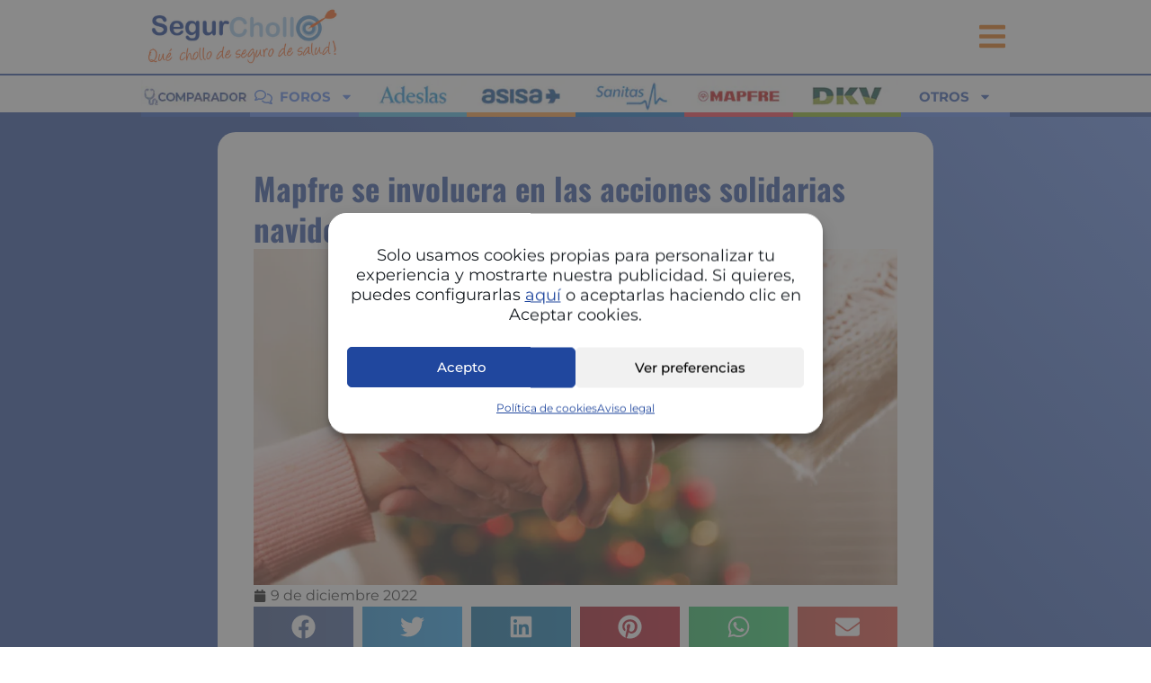

--- FILE ---
content_type: text/html; charset=UTF-8
request_url: https://www.quechollodesegurodesalud.com/mapfre-se-involucra-en-las-acciones-solidarias-navidenas-de-madrid/
body_size: 62193
content:
<!doctype html>
<html lang="es">
<head>
	<meta charset="UTF-8">
	<meta name="viewport" content="width=device-width, initial-scale=1">
	<link rel="profile" href="https://gmpg.org/xfn/11">
		<script>
		function gagetCookie(cname){var name = cname + "=";var cArr = window.document.cookie.split(";");for(var i = 0; i < cArr.length; i++) {var c = cArr[i].trim();if(c.indexOf(name) == 0){var cookieval = c.substring(name.length, c.length);return cookieval;}}return "";}
	</script>
	<meta name='robots' content='index, follow, max-image-preview:large, max-snippet:-1, max-video-preview:-1' />

	<title>Mapfre se involucra en las acciones solidarias navideñas de Madrid</title><link rel="preload" data-rocket-preload as="font" href="https://www.quechollodesegurodesalud.com/wp-content/uploads/2023/04/montserrat-v25-latin-regular.woff2" crossorigin><link rel="preload" data-rocket-preload as="font" href="https://www.quechollodesegurodesalud.com/wp-content/uploads/2023/04/montserrat-v25-latin-700.woff2" crossorigin><link rel="preload" data-rocket-preload as="font" href="https://www.quechollodesegurodesalud.com/wp-content/uploads/2023/04/montserrat-v31-latin-500.woff2" crossorigin><link rel="preload" data-rocket-preload as="font" href="https://www.quechollodesegurodesalud.com/wp-content/uploads/2023/04/oswald-v49-latin-regular.woff2" crossorigin><link rel="preload" data-rocket-preload as="font" href="https://www.quechollodesegurodesalud.com/wp-content/uploads/2023/04/oswald-v49-latin-700.woff2" crossorigin><style id="wpr-usedcss">img:is([sizes=auto i],[sizes^="auto," i]){contain-intrinsic-size:3000px 1500px}img.emoji{display:inline!important;border:none!important;box-shadow:none!important;height:1em!important;width:1em!important;margin:0 .07em!important;vertical-align:-.1em!important;background:0 0!important;padding:0!important}span.star-rating-control{display:inline-block;margin:0 0 10px}div.rating-cancel,div.star-rating{float:left;width:17px;height:15px;text-indent:-999em;cursor:pointer;display:block;background:0 0;overflow:hidden}div.rating-cancel,div.rating-cancel a{background:var(--wpr-bg-7b52111c-8b01-4e85-8e51-230ed5d70305) 0 -16px no-repeat}div.star-rating,div.star-rating a{background:var(--wpr-bg-5b910c71-7f82-4c30-aa32-80573edcf537) no-repeat}div.rating-cancel a,div.star-rating a{display:block;width:16px;height:100%;background-position:0 0;border:0}div.star-rating-on a{background-position:0 -16px!important}div.star-rating-hover a{background-position:0 -32px}div.star-rating-readonly a{cursor:default!important}div.star-rating{background:0 0!important;overflow:hidden!important}#smart-ajax-loader{width:300px;margin-left:auto;margin-right:auto}.show_no_posts{background:-moz-linear-gradient(100% 100% 90deg,#e4e3e3,#f1f1f1) rgba(0,0,0,0)!important;border-radius:8px!important;box-shadow:1px 1px 1px #999!important;color:#444!important;font-size:15px;margin:auto auto 26px;padding:4px 0!important;text-align:center;width:406px}.cmplz-blocked-content-notice{display:none}.cmplz-optin .cmplz-blocked-content-container .cmplz-blocked-content-notice,.cmplz-optin .cmplz-wp-video .cmplz-blocked-content-notice{display:block}.cmplz-blocked-content-container,.cmplz-wp-video{animation-name:cmplz-fadein;animation-duration:.6s;background:#fff;border:0;border-radius:3px;box-shadow:0 0 1px 0 rgba(0,0,0,.5),0 1px 10px 0 rgba(0,0,0,.15);display:flex;justify-content:center;align-items:center;background-repeat:no-repeat!important;background-size:cover!important;height:inherit;position:relative}.cmplz-blocked-content-container iframe,.cmplz-wp-video iframe{visibility:hidden;max-height:100%;border:0!important}.cmplz-blocked-content-container .cmplz-blocked-content-notice,.cmplz-wp-video .cmplz-blocked-content-notice{white-space:normal;text-transform:initial;position:absolute!important;width:100%;top:50%;left:50%;transform:translate(-50%,-50%);max-width:300px;font-size:14px;padding:10px;background-color:rgba(0,0,0,.5);color:#fff;text-align:center;z-index:98;line-height:23px}.cmplz-blocked-content-container .cmplz-blocked-content-notice .cmplz-links,.cmplz-wp-video .cmplz-blocked-content-notice .cmplz-links{display:block;margin-bottom:10px}.cmplz-blocked-content-container .cmplz-blocked-content-notice .cmplz-links a,.cmplz-wp-video .cmplz-blocked-content-notice .cmplz-links a{color:#fff}.cmplz-blocked-content-container div div{display:none}.cmplz-wp-video .cmplz-placeholder-element{width:100%;height:inherit}@keyframes cmplz-fadein{from{opacity:0}to{opacity:1}}html{line-height:1.15;-webkit-text-size-adjust:100%}*,:after,:before{box-sizing:border-box}body{background-color:#fff;color:#333;font-family:-apple-system,BlinkMacSystemFont,'Segoe UI',Roboto,'Helvetica Neue',Arial,'Noto Sans',sans-serif,'Apple Color Emoji','Segoe UI Emoji','Segoe UI Symbol','Noto Color Emoji';font-size:1rem;font-weight:400;line-height:1.5;margin:0;-webkit-font-smoothing:antialiased;-moz-osx-font-smoothing:grayscale}h1,h2,h3{color:inherit;font-family:inherit;font-weight:500;line-height:1.2;margin-block-end:1rem;margin-block-start:.5rem}h1{font-size:2.5rem}h2{font-size:2rem}h3{font-size:1.75rem}p{margin-block-end:.9rem;margin-block-start:0}pre{font-family:monospace,monospace;font-size:1em;white-space:pre-wrap}a{background-color:transparent;color:#c36;text-decoration:none}a:active,a:hover{color:#336}a:not([href]):not([tabindex]),a:not([href]):not([tabindex]):focus,a:not([href]):not([tabindex]):hover{color:inherit;text-decoration:none}a:not([href]):not([tabindex]):focus{outline:0}abbr[title]{border-block-end:none;-webkit-text-decoration:underline dotted;text-decoration:underline dotted}b,strong{font-weight:bolder}img{border-style:none;height:auto;max-width:100%}details{display:block}summary{display:list-item}@media print{*,:after,:before{background:0 0!important;box-shadow:none!important;color:#000!important;text-shadow:none!important}a,a:visited{text-decoration:underline}a[href]:after{content:" (" attr(href) ")"}abbr[title]:after{content:" (" attr(title) ")"}a[href^="#"]:after{content:""}pre{white-space:pre-wrap!important}pre{-moz-column-break-inside:avoid;border:1px solid #ccc;break-inside:avoid}img,tr{-moz-column-break-inside:avoid;break-inside:avoid}h2,h3,p{orphans:3;widows:3}h2,h3{-moz-column-break-after:avoid;break-after:avoid}}label{display:inline-block;line-height:1;vertical-align:middle}button,input,optgroup,select,textarea{font-family:inherit;font-size:1rem;line-height:1.5;margin:0}input[type=email],input[type=number],input[type=password],input[type=search],input[type=tel],input[type=text],input[type=url],select,textarea{border:1px solid #666;border-radius:3px;padding:.5rem 1rem;transition:all .3s;width:100%}input[type=email]:focus,input[type=number]:focus,input[type=password]:focus,input[type=search]:focus,input[type=tel]:focus,input[type=text]:focus,input[type=url]:focus,select:focus,textarea:focus{border-color:#333}button,input{overflow:visible}[type=button],[type=reset],[type=submit],button{-webkit-appearance:button;width:auto}[type=button],[type=submit],button{background-color:transparent;border:1px solid #c36;border-radius:3px;color:#c36;display:inline-block;font-size:1rem;font-weight:400;padding:.5rem 1rem;text-align:center;transition:all .3s;-webkit-user-select:none;-moz-user-select:none;user-select:none;white-space:nowrap}[type=button]:focus:not(:focus-visible),[type=submit]:focus:not(:focus-visible),button:focus:not(:focus-visible){outline:0}[type=button]:focus,[type=button]:hover,[type=submit]:focus,[type=submit]:hover,button:focus,button:hover{background-color:#c36;color:#fff;text-decoration:none}[type=button]:not(:disabled),[type=submit]:not(:disabled),button:not(:disabled){cursor:pointer}fieldset{padding:.35em .75em .625em}legend{box-sizing:border-box;color:inherit;display:table;max-width:100%;padding:0;white-space:normal}progress{vertical-align:baseline}textarea{overflow:auto;resize:vertical}[type=checkbox],[type=radio]{box-sizing:border-box;padding:0}[type=number]::-webkit-inner-spin-button,[type=number]::-webkit-outer-spin-button{height:auto}[type=search]{-webkit-appearance:textfield;outline-offset:-2px}[type=search]::-webkit-search-decoration{-webkit-appearance:none}::-webkit-file-upload-button{-webkit-appearance:button;font:inherit}select{display:block}table{background-color:transparent;border-collapse:collapse;border-spacing:0;font-size:.9em;margin-block-end:15px;width:100%}table td{border:1px solid hsla(0,0%,50%,.502);line-height:1.5;padding:15px;vertical-align:top}table tbody>tr:nth-child(odd)>td{background-color:hsla(0,0%,50%,.071)}table tbody tr:hover>td{background-color:hsla(0,0%,50%,.102)}table tbody+tbody{border-block-start:2px solid hsla(0,0%,50%,.502)}@media(max-width:767px){table table{font-size:.8em}table table td{line-height:1.3;padding:7px}}li,ul{background:0 0;border:0;font-size:100%;margin-block-end:0;margin-block-start:0;outline:0;vertical-align:baseline}.comments-area a{text-decoration:underline}.sticky{display:block;position:relative}.screen-reader-text{clip:rect(1px,1px,1px,1px);height:1px;overflow:hidden;position:absolute!important;width:1px;word-wrap:normal!important}.screen-reader-text:focus{background-color:#eee;clip:auto!important;clip-path:none;color:#333;display:block;font-size:1rem;height:auto;left:5px;line-height:normal;padding:12px 24px;text-decoration:none;top:5px;width:auto;z-index:100000}#comments .comment{position:relative}:root{--direction-multiplier:1}body.rtl,html[dir=rtl]{--direction-multiplier:-1}.elementor-screen-only,.screen-reader-text,.screen-reader-text span{height:1px;margin:-1px;overflow:hidden;padding:0;position:absolute;top:-10000em;width:1px;clip:rect(0,0,0,0);border:0}.elementor *,.elementor :after,.elementor :before{box-sizing:border-box}.elementor a{box-shadow:none;text-decoration:none}.elementor img{border:none;border-radius:0;box-shadow:none;height:auto;max-width:100%}.elementor iframe,.elementor object{border:none;line-height:1;margin:0;max-width:100%;width:100%}.elementor .elementor-background-overlay{inset:0;position:absolute}.e-con-inner>.elementor-element.elementor-absolute,.e-con>.elementor-element.elementor-absolute,.elementor-widget-wrap>.elementor-element.elementor-absolute{position:absolute}.elementor-widget-wrap .elementor-element.elementor-widget__width-auto,.elementor-widget-wrap .elementor-element.elementor-widget__width-initial{max-width:100%}.elementor-element{--flex-direction:initial;--flex-wrap:initial;--justify-content:initial;--align-items:initial;--align-content:initial;--gap:initial;--flex-basis:initial;--flex-grow:initial;--flex-shrink:initial;--order:initial;--align-self:initial;align-self:var(--align-self);flex-basis:var(--flex-basis);flex-grow:var(--flex-grow);flex-shrink:var(--flex-shrink);order:var(--order)}.elementor-element.elementor-absolute{z-index:1}.elementor-element:where(.e-con-full,.elementor-widget){align-content:var(--align-content);align-items:var(--align-items);flex-direction:var(--flex-direction);flex-wrap:var(--flex-wrap);gap:var(--row-gap) var(--column-gap);justify-content:var(--justify-content)}.elementor-invisible{visibility:hidden}:root{--page-title-display:block}.elementor-page-title{display:var(--page-title-display)}.elementor-section{position:relative}.elementor-section .elementor-container{display:flex;margin-left:auto;margin-right:auto;position:relative}@media (max-width:1024px){.elementor-section .elementor-container{flex-wrap:wrap}}.elementor-widget-wrap{align-content:flex-start;flex-wrap:wrap;position:relative;width:100%}.elementor:not(.elementor-bc-flex-widget) .elementor-widget-wrap{display:flex}.elementor-widget-wrap>.elementor-element{width:100%}.elementor-widget-wrap.e-swiper-container{width:calc(100% - (var(--e-column-margin-left,0px) + var(--e-column-margin-right,0px)))}.elementor-widget{position:relative}.elementor-widget:not(:last-child){margin-bottom:var(--kit-widget-spacing,20px)}.elementor-widget:not(:last-child).elementor-absolute,.elementor-widget:not(:last-child).elementor-widget__width-auto,.elementor-widget:not(:last-child).elementor-widget__width-initial{margin-bottom:0}.elementor-column{display:flex;min-height:1px;position:relative}.elementor-column-gap-default>.elementor-column>.elementor-element-populated{padding:10px}@media (min-width:768px){.elementor-column.elementor-col-12{width:12.5%}.elementor-column.elementor-col-100{width:100%}}.elementor-grid{display:grid;grid-column-gap:var(--grid-column-gap);grid-row-gap:var(--grid-row-gap)}.elementor-grid .elementor-grid-item{min-width:0}.elementor-grid-6 .elementor-grid{grid-template-columns:repeat(6,1fr)}@media (min-width:1025px){#elementor-device-mode:after{content:"desktop"}}@media (min-width:-1){#elementor-device-mode:after{content:"widescreen"}}@media (max-width:-1){#elementor-device-mode:after{content:"laptop";content:"tablet_extra"}}@media (max-width:1024px){#elementor-device-mode:after{content:"tablet"}}@media (max-width:-1){#elementor-device-mode:after{content:"mobile_extra"}}@media (max-width:767px){.elementor-widget-wrap .elementor-element.elementor-widget-mobile__width-initial{max-width:100%}.elementor-column{width:100%}.elementor-grid-mobile-3 .elementor-grid{grid-template-columns:repeat(3,1fr)}#elementor-device-mode:after{content:"mobile"}}@media (prefers-reduced-motion:no-preference){html{scroll-behavior:smooth}}.e-con{--border-radius:0;--border-top-width:0px;--border-right-width:0px;--border-bottom-width:0px;--border-left-width:0px;--border-style:initial;--border-color:initial;--container-widget-width:100%;--container-widget-height:initial;--container-widget-flex-grow:0;--container-widget-align-self:initial;--content-width:min(100%,var(--container-max-width,1140px));--width:100%;--min-height:initial;--height:auto;--text-align:initial;--margin-top:0px;--margin-right:0px;--margin-bottom:0px;--margin-left:0px;--padding-top:var(--container-default-padding-top,10px);--padding-right:var(--container-default-padding-right,10px);--padding-bottom:var(--container-default-padding-bottom,10px);--padding-left:var(--container-default-padding-left,10px);--position:relative;--z-index:revert;--overflow:visible;--gap:var(--widgets-spacing,20px);--row-gap:var(--widgets-spacing-row,20px);--column-gap:var(--widgets-spacing-column,20px);--overlay-mix-blend-mode:initial;--overlay-opacity:1;--overlay-transition:0.3s;--e-con-grid-template-columns:repeat(3,1fr);--e-con-grid-template-rows:repeat(2,1fr);border-radius:var(--border-radius);height:var(--height);min-height:var(--min-height);min-width:0;overflow:var(--overflow);position:var(--position);width:var(--width);z-index:var(--z-index);--flex-wrap-mobile:wrap;margin-block-end:var(--margin-block-end);margin-block-start:var(--margin-block-start);margin-inline-end:var(--margin-inline-end);margin-inline-start:var(--margin-inline-start);padding-inline-end:var(--padding-inline-end);padding-inline-start:var(--padding-inline-start)}.e-con:where(:not(.e-div-block-base)){transition:background var(--background-transition,.3s),border var(--border-transition,.3s),box-shadow var(--border-transition,.3s),transform var(--e-con-transform-transition-duration,.4s)}.e-con{--margin-block-start:var(--margin-top);--margin-block-end:var(--margin-bottom);--margin-inline-start:var(--margin-left);--margin-inline-end:var(--margin-right);--padding-inline-start:var(--padding-left);--padding-inline-end:var(--padding-right);--padding-block-start:var(--padding-top);--padding-block-end:var(--padding-bottom);--border-block-start-width:var(--border-top-width);--border-block-end-width:var(--border-bottom-width);--border-inline-start-width:var(--border-left-width);--border-inline-end-width:var(--border-right-width)}body.rtl .e-con{--padding-inline-start:var(--padding-right);--padding-inline-end:var(--padding-left);--margin-inline-start:var(--margin-right);--margin-inline-end:var(--margin-left);--border-inline-start-width:var(--border-right-width);--border-inline-end-width:var(--border-left-width)}.e-con.e-flex{--flex-direction:column;--flex-basis:auto;--flex-grow:0;--flex-shrink:1;flex:var(--flex-grow) var(--flex-shrink) var(--flex-basis)}.e-con-full,.e-con>.e-con-inner{padding-block-end:var(--padding-block-end);padding-block-start:var(--padding-block-start);text-align:var(--text-align)}.e-con-full.e-flex,.e-con.e-flex>.e-con-inner{flex-direction:var(--flex-direction)}.e-con,.e-con>.e-con-inner{display:var(--display)}.e-con-boxed.e-flex{align-content:normal;align-items:normal;flex-direction:column;flex-wrap:nowrap;justify-content:normal}.e-con-boxed{gap:initial;text-align:initial}.e-con.e-flex>.e-con-inner{align-content:var(--align-content);align-items:var(--align-items);align-self:auto;flex-basis:auto;flex-grow:1;flex-shrink:1;flex-wrap:var(--flex-wrap);justify-content:var(--justify-content)}.e-con>.e-con-inner{gap:var(--row-gap) var(--column-gap);height:100%;margin:0 auto;max-width:var(--content-width);padding-inline-end:0;padding-inline-start:0;width:100%}:is(.elementor-section-wrap,[data-elementor-id])>.e-con{--margin-left:auto;--margin-right:auto;max-width:min(100%,var(--width))}.e-con .elementor-widget.elementor-widget{margin-block-end:0}.e-con:before,.e-con>.elementor-motion-effects-container>.elementor-motion-effects-layer:before{border-block-end-width:var(--border-block-end-width);border-block-start-width:var(--border-block-start-width);border-color:var(--border-color);border-inline-end-width:var(--border-inline-end-width);border-inline-start-width:var(--border-inline-start-width);border-radius:var(--border-radius);border-style:var(--border-style);content:var(--background-overlay);display:block;height:max(100% + var(--border-top-width) + var(--border-bottom-width),100%);left:calc(0px - var(--border-left-width));mix-blend-mode:var(--overlay-mix-blend-mode);opacity:var(--overlay-opacity);position:absolute;top:calc(0px - var(--border-top-width));transition:var(--overlay-transition,.3s);width:max(100% + var(--border-left-width) + var(--border-right-width),100%)}.e-con:before{transition:background var(--overlay-transition,.3s),border-radius var(--border-transition,.3s),opacity var(--overlay-transition,.3s)}.e-con .elementor-widget{min-width:0}.e-con .elementor-widget.e-widget-swiper{width:100%}.e-con>.e-con-inner>.elementor-widget>.elementor-widget-container,.e-con>.elementor-widget>.elementor-widget-container{height:100%}.e-con.e-con>.e-con-inner>.elementor-widget,.elementor.elementor .e-con>.elementor-widget{max-width:100%}.e-con .elementor-widget:not(:last-child){--kit-widget-spacing:0px}.elementor-message{font-size:1em;line-height:1;margin:10px 0}.elementor-message:before{content:"\e90e";display:inline-block;font-family:eicons;font-style:normal;font-weight:400;margin-inline-end:5px;vertical-align:middle}.elementor-message.elementor-message-danger{color:#d9534f}.elementor-message.elementor-message-danger:before{content:"\e87f"}.elementor-message.form-message-success{color:#5cb85c}.elementor-element:where(:not(.e-con)):where(:not(.e-div-block-base)) .elementor-widget-container,.elementor-element:where(:not(.e-con)):where(:not(.e-div-block-base)):not(:has(.elementor-widget-container)){transition:background .3s,border .3s,border-radius .3s,box-shadow .3s,transform var(--e-transform-transition-duration,.4s)}.elementor-heading-title{line-height:1;margin:0;padding:0}.elementor-icon{color:#69727d;display:inline-block;font-size:50px;line-height:1;text-align:center;transition:all .3s}.elementor-icon:hover{color:#69727d}.elementor-icon i,.elementor-icon svg{display:block;height:1em;position:relative;width:1em}.elementor-icon i:before,.elementor-icon svg:before{left:50%;position:absolute;transform:translateX(-50%)}.animated{animation-duration:1.25s}.animated.reverse{animation-direction:reverse;animation-fill-mode:forwards}@media (max-width:767px){.e-con.e-flex{--width:100%;--flex-wrap:var(--flex-wrap-mobile)}.elementor .elementor-hidden-phone{display:none}}.elementor-widget-image{text-align:center}.elementor-widget-image a{display:inline-block}.elementor-widget-image img{display:inline-block;vertical-align:middle}.elementor-sticky--active{z-index:99}.e-con.elementor-sticky--active{z-index:var(--z-index,99)}.elementor-item:after,.elementor-item:before{display:block;position:absolute;transition:.3s;transition-timing-function:cubic-bezier(.58,.3,.005,1)}.elementor-item:not(:hover):not(:focus):not(.elementor-item-active):not(.highlighted):after,.elementor-item:not(:hover):not(:focus):not(.elementor-item-active):not(.highlighted):before{opacity:0}.elementor-item.highlighted:after,.elementor-item.highlighted:before,.elementor-item:focus:after,.elementor-item:focus:before,.elementor-item:hover:after,.elementor-item:hover:before{transform:scale(1)}.e--pointer-underline .elementor-item:after,.e--pointer-underline .elementor-item:before{background-color:#3f444b;height:3px;left:0;width:100%;z-index:2}.e--pointer-underline .elementor-item:after{bottom:0;content:""}.elementor-nav-menu--main .elementor-nav-menu a{transition:.4s}.elementor-nav-menu--main .elementor-nav-menu a,.elementor-nav-menu--main .elementor-nav-menu a.highlighted,.elementor-nav-menu--main .elementor-nav-menu a:focus,.elementor-nav-menu--main .elementor-nav-menu a:hover{padding:13px 20px}.elementor-nav-menu--main .elementor-nav-menu a.current{background:#1f2124;color:#fff}.elementor-nav-menu--main .elementor-nav-menu a.disabled{background:#3f444b;color:#88909b}.elementor-nav-menu--main .elementor-nav-menu ul{border-style:solid;border-width:0;padding:0;position:absolute;width:12em}.elementor-nav-menu--main .elementor-nav-menu span.scroll-down,.elementor-nav-menu--main .elementor-nav-menu span.scroll-up{background:#fff;display:none;height:20px;overflow:hidden;position:absolute;visibility:hidden}.elementor-nav-menu--main .elementor-nav-menu span.scroll-down-arrow,.elementor-nav-menu--main .elementor-nav-menu span.scroll-up-arrow{border:8px dashed transparent;border-bottom:8px solid #33373d;height:0;inset-block-start:-2px;inset-inline-start:50%;margin-inline-start:-8px;overflow:hidden;position:absolute;width:0}.elementor-nav-menu--main .elementor-nav-menu span.scroll-down-arrow{border-color:#33373d transparent transparent;border-style:solid dashed dashed;top:6px}.elementor-nav-menu--main .elementor-nav-menu--dropdown .sub-arrow .e-font-icon-svg,.elementor-nav-menu--main .elementor-nav-menu--dropdown .sub-arrow i{transform:rotate(calc(-90deg * var(--direction-multiplier,1)))}.elementor-nav-menu--main .elementor-nav-menu--dropdown .sub-arrow .e-font-icon-svg{fill:currentColor;height:1em;width:1em}.elementor-nav-menu--layout-horizontal{display:flex}.elementor-nav-menu--layout-horizontal .elementor-nav-menu{display:flex;flex-wrap:wrap}.elementor-nav-menu--layout-horizontal .elementor-nav-menu a{flex-grow:1;white-space:nowrap}.elementor-nav-menu--layout-horizontal .elementor-nav-menu>li{display:flex}.elementor-nav-menu--layout-horizontal .elementor-nav-menu>li ul,.elementor-nav-menu--layout-horizontal .elementor-nav-menu>li>.scroll-down{top:100%!important}.elementor-nav-menu--layout-horizontal .elementor-nav-menu>li:not(:first-child)>a{margin-inline-start:var(--e-nav-menu-horizontal-menu-item-margin)}.elementor-nav-menu--layout-horizontal .elementor-nav-menu>li:not(:first-child)>.scroll-down,.elementor-nav-menu--layout-horizontal .elementor-nav-menu>li:not(:first-child)>.scroll-up,.elementor-nav-menu--layout-horizontal .elementor-nav-menu>li:not(:first-child)>ul{inset-inline-start:var(--e-nav-menu-horizontal-menu-item-margin)!important}.elementor-nav-menu--layout-horizontal .elementor-nav-menu>li:not(:last-child)>a{margin-inline-end:var(--e-nav-menu-horizontal-menu-item-margin)}.elementor-nav-menu--layout-horizontal .elementor-nav-menu>li:not(:last-child):after{align-self:center;border-color:var(--e-nav-menu-divider-color,#000);border-left-style:var(--e-nav-menu-divider-style,solid);border-left-width:var(--e-nav-menu-divider-width,2px);content:var(--e-nav-menu-divider-content,none);height:var(--e-nav-menu-divider-height,35%)}.elementor-nav-menu__align-right .elementor-nav-menu{justify-content:flex-end;margin-left:auto}.elementor-nav-menu__align-right .elementor-nav-menu--layout-vertical>ul>li>a{justify-content:flex-end}.elementor-nav-menu__align-left .elementor-nav-menu{justify-content:flex-start;margin-right:auto}.elementor-nav-menu__align-left .elementor-nav-menu--layout-vertical>ul>li>a{justify-content:flex-start}.elementor-nav-menu__align-start .elementor-nav-menu{justify-content:flex-start;margin-inline-end:auto}.elementor-nav-menu__align-start .elementor-nav-menu--layout-vertical>ul>li>a{justify-content:flex-start}.elementor-nav-menu__align-end .elementor-nav-menu{justify-content:flex-end;margin-inline-start:auto}.elementor-nav-menu__align-end .elementor-nav-menu--layout-vertical>ul>li>a{justify-content:flex-end}.elementor-nav-menu__align-center .elementor-nav-menu{justify-content:center;margin-inline-end:auto;margin-inline-start:auto}.elementor-nav-menu__align-center .elementor-nav-menu--layout-vertical>ul>li>a{justify-content:center}.elementor-nav-menu__align-justify .elementor-nav-menu--layout-horizontal .elementor-nav-menu{width:100%}.elementor-nav-menu__align-justify .elementor-nav-menu--layout-horizontal .elementor-nav-menu>li{flex-grow:1}.elementor-nav-menu__align-justify .elementor-nav-menu--layout-horizontal .elementor-nav-menu>li>a{justify-content:center}.elementor-widget-nav-menu:not(.elementor-nav-menu--toggle) .elementor-menu-toggle{display:none}.elementor-widget-nav-menu .elementor-widget-container,.elementor-widget-nav-menu:not(:has(.elementor-widget-container)):not([class*=elementor-hidden-]){display:flex;flex-direction:column}.elementor-nav-menu{position:relative;z-index:2}.elementor-nav-menu:after{clear:both;content:" ";display:block;font:0/0 serif;height:0;overflow:hidden;visibility:hidden}.elementor-nav-menu,.elementor-nav-menu li,.elementor-nav-menu ul{display:block;line-height:normal;list-style:none;margin:0;padding:0;-webkit-tap-highlight-color:transparent}.elementor-nav-menu ul{display:none}.elementor-nav-menu ul ul a,.elementor-nav-menu ul ul a:active,.elementor-nav-menu ul ul a:focus,.elementor-nav-menu ul ul a:hover{border-left:16px solid transparent}.elementor-nav-menu ul ul ul a,.elementor-nav-menu ul ul ul a:active,.elementor-nav-menu ul ul ul a:focus,.elementor-nav-menu ul ul ul a:hover{border-left:24px solid transparent}.elementor-nav-menu ul ul ul ul a,.elementor-nav-menu ul ul ul ul a:active,.elementor-nav-menu ul ul ul ul a:focus,.elementor-nav-menu ul ul ul ul a:hover{border-left:32px solid transparent}.elementor-nav-menu ul ul ul ul ul a,.elementor-nav-menu ul ul ul ul ul a:active,.elementor-nav-menu ul ul ul ul ul a:focus,.elementor-nav-menu ul ul ul ul ul a:hover{border-left:40px solid transparent}.elementor-nav-menu a,.elementor-nav-menu li{position:relative}.elementor-nav-menu li{border-width:0}.elementor-nav-menu a{align-items:center;display:flex}.elementor-nav-menu a,.elementor-nav-menu a:focus,.elementor-nav-menu a:hover{line-height:20px;padding:10px 20px}.elementor-nav-menu a.current{background:#1f2124;color:#fff}.elementor-nav-menu a.disabled{color:#88909b;cursor:not-allowed}.elementor-nav-menu .e-plus-icon:before{content:"+"}.elementor-nav-menu .sub-arrow{align-items:center;display:flex;line-height:1;margin-block-end:-10px;margin-block-start:-10px;padding:10px;padding-inline-end:0}.elementor-nav-menu .sub-arrow i{pointer-events:none}.elementor-nav-menu .sub-arrow .fa.fa-chevron-down,.elementor-nav-menu .sub-arrow .fas.fa-chevron-down{font-size:.7em}.elementor-nav-menu .sub-arrow .e-font-icon-svg{height:1em;width:1em}.elementor-nav-menu .sub-arrow .e-font-icon-svg.fa-svg-chevron-down{height:.7em;width:.7em}.elementor-nav-menu--dropdown .elementor-item.elementor-item-active,.elementor-nav-menu--dropdown .elementor-item.highlighted,.elementor-nav-menu--dropdown .elementor-item:focus,.elementor-nav-menu--dropdown .elementor-item:hover,.elementor-sub-item.highlighted,.elementor-sub-item:focus,.elementor-sub-item:hover{background-color:#3f444b;color:#fff}.elementor-menu-toggle.elementor-active .elementor-menu-toggle__icon--open{display:none}.elementor-nav-menu--dropdown{background-color:#fff;font-size:13px}.elementor-nav-menu--dropdown-none .elementor-menu-toggle,.elementor-nav-menu--dropdown-none .elementor-nav-menu--dropdown{display:none}.elementor-nav-menu--dropdown.elementor-nav-menu__container{margin-top:10px;overflow-x:hidden;overflow-y:auto;transform-origin:top;transition:max-height .3s,transform .3s}.elementor-nav-menu--dropdown.elementor-nav-menu__container .elementor-sub-item{font-size:.85em}.elementor-nav-menu--dropdown a{color:#33373d}.elementor-nav-menu--dropdown a.current{background:#1f2124;color:#fff}.elementor-nav-menu--dropdown a.disabled{color:#b3b3b3}ul.elementor-nav-menu--dropdown a,ul.elementor-nav-menu--dropdown a:focus,ul.elementor-nav-menu--dropdown a:hover{border-inline-start:8px solid transparent;text-shadow:none}.elementor-nav-menu__text-align-center .elementor-nav-menu--dropdown .elementor-nav-menu a{justify-content:center}.elementor-nav-menu--toggle{--menu-height:100vh}.elementor-nav-menu--toggle .elementor-menu-toggle:not(.elementor-active)+.elementor-nav-menu__container{max-height:0;overflow:hidden;transform:scaleY(0)}.elementor-nav-menu--toggle .elementor-menu-toggle.elementor-active+.elementor-nav-menu__container{animation:.3s backwards hide-scroll;max-height:var(--menu-height);transform:scaleY(1)}.elementor-nav-menu--stretch .elementor-nav-menu__container.elementor-nav-menu--dropdown{position:absolute;z-index:9997}@media (max-width:767px){.elementor-nav-menu--dropdown-mobile .elementor-nav-menu--main{display:none}.elementor-widget:not(.elementor-mobile-align-right) .elementor-icon-list-item:after{inset-inline-start:0}.elementor-widget:not(.elementor-mobile-align-left) .elementor-icon-list-item:after{inset-inline-end:0}}@media (min-width:768px){.elementor-nav-menu--dropdown-mobile .elementor-menu-toggle,.elementor-nav-menu--dropdown-mobile .elementor-nav-menu--dropdown{display:none}.elementor-nav-menu--dropdown-mobile nav.elementor-nav-menu--dropdown.elementor-nav-menu__container{overflow-y:hidden}}@media (max-width:1024px){.elementor-nav-menu--dropdown-tablet .elementor-nav-menu--main{display:none}.elementor-widget:not(.elementor-tablet-align-right) .elementor-icon-list-item:after{inset-inline-start:0}.elementor-widget:not(.elementor-tablet-align-left) .elementor-icon-list-item:after{inset-inline-end:0}}@media (min-width:1025px){.elementor-nav-menu--dropdown-tablet .elementor-menu-toggle,.elementor-nav-menu--dropdown-tablet .elementor-nav-menu--dropdown{display:none}.elementor-nav-menu--dropdown-tablet nav.elementor-nav-menu--dropdown.elementor-nav-menu__container{overflow-y:hidden}}@media (max-width:-1){.elementor-nav-menu--dropdown-mobile_extra .elementor-nav-menu--main{display:none}.elementor-nav-menu--dropdown-tablet_extra .elementor-nav-menu--main{display:none}.elementor-widget:not(.elementor-laptop-align-right) .elementor-icon-list-item:after{inset-inline-start:0}.elementor-widget:not(.elementor-laptop-align-left) .elementor-icon-list-item:after{inset-inline-end:0}.elementor-widget:not(.elementor-tablet_extra-align-right) .elementor-icon-list-item:after{inset-inline-start:0}.elementor-widget:not(.elementor-tablet_extra-align-left) .elementor-icon-list-item:after{inset-inline-end:0}}@media (min-width:-1){.elementor-nav-menu--dropdown-mobile_extra .elementor-menu-toggle,.elementor-nav-menu--dropdown-mobile_extra .elementor-nav-menu--dropdown{display:none}.elementor-nav-menu--dropdown-mobile_extra nav.elementor-nav-menu--dropdown.elementor-nav-menu__container{overflow-y:hidden}.elementor-nav-menu--dropdown-tablet_extra .elementor-menu-toggle,.elementor-nav-menu--dropdown-tablet_extra .elementor-nav-menu--dropdown{display:none}.elementor-nav-menu--dropdown-tablet_extra nav.elementor-nav-menu--dropdown.elementor-nav-menu__container{overflow-y:hidden}.elementor-widget:not(.elementor-widescreen-align-right) .elementor-icon-list-item:after{inset-inline-start:0}.elementor-widget:not(.elementor-widescreen-align-left) .elementor-icon-list-item:after{inset-inline-end:0}}@keyframes hide-scroll{0%,to{overflow:hidden}}.elementor-widget-heading .elementor-heading-title[class*=elementor-size-]>a{color:inherit;font-size:inherit;line-height:inherit}.elementor-icon-list-items .elementor-icon-list-item .elementor-icon-list-text{display:inline-block}.elementor-icon-list-items .elementor-icon-list-item .elementor-icon-list-text a,.elementor-icon-list-items .elementor-icon-list-item .elementor-icon-list-text span{display:inline}.elementor-widget:not(:has(.elementor-widget-container)) .elementor-widget-container{overflow:hidden}.elementor-widget .elementor-icon-list-items.elementor-inline-items{display:flex;flex-wrap:wrap;margin-inline:-8px}.elementor-widget .elementor-icon-list-items.elementor-inline-items .elementor-inline-item{word-break:break-word}.elementor-widget .elementor-icon-list-items.elementor-inline-items .elementor-icon-list-item{margin-inline:8px}.elementor-widget .elementor-icon-list-items.elementor-inline-items .elementor-icon-list-item:after{border-width:0;border-inline-start-width:1px;border-style:solid;height:100%;inset-inline-end:-8px;inset-inline-start:auto;position:relative;width:auto}.elementor-widget .elementor-icon-list-items{list-style-type:none;margin:0;padding:0}.elementor-widget .elementor-icon-list-item{margin:0;padding:0;position:relative}.elementor-widget .elementor-icon-list-item:after{inset-block-end:0;position:absolute;width:100%}.elementor-widget .elementor-icon-list-item,.elementor-widget .elementor-icon-list-item a{align-items:var(--icon-vertical-align,center);display:flex;font-size:inherit}.elementor-widget .elementor-icon-list-icon+.elementor-icon-list-text{align-self:center;padding-inline-start:5px}.elementor-widget .elementor-icon-list-icon{display:flex;inset-block-start:var(--icon-vertical-offset,initial);position:relative}.elementor-widget .elementor-icon-list-icon svg{height:var(--e-icon-list-icon-size,1em);width:var(--e-icon-list-icon-size,1em)}.elementor-widget .elementor-icon-list-icon i{font-size:var(--e-icon-list-icon-size);width:1.25em}.elementor-widget:not(.elementor-align-right) .elementor-icon-list-item:after{inset-inline-start:0}.elementor-widget:not(.elementor-align-left) .elementor-icon-list-item:after{inset-inline-end:0}@media (max-width:-1){.elementor-widget:not(.elementor-mobile_extra-align-right) .elementor-icon-list-item:after{inset-inline-start:0}.elementor-widget:not(.elementor-mobile_extra-align-left) .elementor-icon-list-item:after{inset-inline-end:0}}.elementor .elementor-element ul.elementor-icon-list-items,.elementor-edit-area .elementor-element ul.elementor-icon-list-items{padding:0}.elementor-share-buttons--color-official .elementor-share-btn:hover{filter:saturate(1.5) brightness(1.2)}.elementor-share-buttons--color-official.elementor-share-buttons--skin-gradient .elementor-share-btn_email{background-color:#ea4335}.elementor-share-buttons--color-official.elementor-share-buttons--skin-gradient .elementor-share-btn_facebook{background-color:#3b5998}.elementor-share-buttons--color-official.elementor-share-buttons--skin-gradient .elementor-share-btn_linkedin{background-color:#0077b5}.elementor-share-buttons--color-official.elementor-share-buttons--skin-gradient .elementor-share-btn_pinterest{background-color:#bd081c}.elementor-share-buttons--color-official.elementor-share-buttons--skin-gradient .elementor-share-btn_twitter{background-color:#1da1f2}.elementor-share-buttons--color-official.elementor-share-buttons--skin-gradient .elementor-share-btn_whatsapp{background-color:#25d366}.elementor-share-buttons--skin-gradient.elementor-share-buttons--view-icon .elementor-share-btn__icon{background-image:linear-gradient(calc(90deg * var(--direction-multiplier,1)),rgba(0,0,0,.12),transparent)}.elementor-share-buttons--skin-gradient .elementor-share-btn{background-color:var(--e-share-buttons-primary-color,#ea4335)}.elementor-share-buttons--skin-gradient .elementor-share-btn__icon{color:var(--e-share-buttons-secondary-color,#fff)}.elementor-share-buttons--skin-gradient .elementor-share-btn__icon svg{fill:var(--e-share-buttons-secondary-color,#fff)}.elementor-share-buttons--view-icon .elementor-share-btn{justify-content:center}.elementor-share-buttons--view-icon .elementor-share-btn__icon{flex-grow:1;justify-content:center}.elementor-share-btn{align-items:center;cursor:pointer;display:flex;font-size:10px;height:4.5em;justify-content:flex-start;overflow:hidden;transition-duration:.2s;transition-property:filter,background-color,border-color}.elementor-share-btn__icon{transition-duration:.2s;transition-property:color,background-color}.elementor-share-btn__icon{align-items:center;align-self:stretch;display:flex;justify-content:center;position:relative;width:4.5em}.elementor-share-btn__icon i{font-size:var(--e-share-buttons-icon-size,1.7em)}.elementor-share-btn__icon svg{height:var(--e-share-buttons-icon-size,1.7em);width:var(--e-share-buttons-icon-size,1.7em)}.elementor-widget-share-buttons{text-align:var(--alignment,inherit);-moz-text-align-last:var(--alignment,inherit);text-align-last:var(--alignment,inherit)}.elementor-flip-box{height:280px;perspective:1000px;position:relative;transform-style:preserve-3d}@media (max-width:1024px){.elementor-flip-box{cursor:pointer}}.elementor-flip-box__front{background-color:#1abc9c}.elementor-flip-box__back{background-color:#4054b2;display:block}.elementor-flip-box__layer{height:100%;position:absolute;transition:all .6s ease-in-out;width:100%}@media (prefers-reduced-motion:reduce){.animated{animation:none!important}html *{transition-delay:0s!important;transition-duration:0s!important}.elementor-flip-box__layer{transition-duration:0s}}.elementor-flip-box__layer__overlay{align-items:stretch;color:#fff;display:flex;flex-direction:column;height:100%;justify-content:center;padding:35px;text-align:center;width:100%}.elementor-flip-box__layer__title{font-size:21px}.elementor-flip-box__layer__title:not(:last-child){margin:0 0 20px;padding:0}.elementor-flip-box__layer__title{font-weight:600;line-height:1}.elementor-flip-box{--e-flip-box-view-framed-stacked-icon-color:#fff}.elementor-flip-box .elementor-icon{color:var(--e-flip-box-view-framed-stacked-icon-color)}.elementor-flip-box .elementor-icon svg{fill:var(--e-flip-box-view-framed-stacked-icon-color)}.elementor-flip-box .elementor-icon-wrapper{margin-bottom:20px}.elementor-flip-box--effect-flip .elementor-flip-box{perspective:1000px;transform-style:preserve-3d}.elementor-flip-box--effect-flip .elementor-flip-box__layer{backface-visibility:hidden;transform-style:preserve-3d}.elementor-flip-box--effect-flip .elementor-flip-box__front{transform:none;z-index:1}.elementor-flip-box--effect-flip .elementor-flip-box:focus-visible .elementor-flip-box__back,.elementor-flip-box--effect-flip .elementor-flip-box:hover .elementor-flip-box__back{transform:none}.elementor-flip-box--effect-flip.elementor-flip-box--direction-up .elementor-flip-box__back{transform:rotateX(-180deg) rotateY(0)}.elementor-flip-box--effect-flip.elementor-flip-box--direction-up .elementor-flip-box:focus-visible .elementor-flip-box__front,.elementor-flip-box--effect-flip.elementor-flip-box--direction-up .elementor-flip-box:hover .elementor-flip-box__front{transform:rotateX(180deg) rotateY(0)}.e-con-inner>.elementor-widget-flip-box,.e-con>.elementor-widget-flip-box{width:var(--container-widget-width);--flex-grow:var(--container-widget-flex-grow)}[data-elementor-type=popup]:not(.elementor-edit-area){display:none}.elementor-popup-modal.dialog-type-lightbox{background-color:transparent;display:flex;pointer-events:none;-webkit-user-select:auto;-moz-user-select:auto;user-select:auto}.elementor-popup-modal .dialog-buttons-wrapper,.elementor-popup-modal .dialog-header{display:none}.elementor-popup-modal .dialog-close-button{display:none;inset-inline-end:20px;margin-top:0;opacity:1;pointer-events:all;top:20px;z-index:9999}.elementor-popup-modal .dialog-close-button svg{fill:#1f2124;height:1em;width:1em}.elementor-popup-modal .dialog-widget-content{background-color:#fff;border-radius:0;box-shadow:none;max-height:100%;max-width:100%;overflow:visible;pointer-events:all;width:auto}.elementor-popup-modal .dialog-message{display:flex;max-height:100vh;max-width:100vw;overflow:auto;padding:0;width:640px}.elementor-popup-modal .elementor{width:100%}html{font-family:sans-serif;-ms-text-size-adjust:100%;-webkit-text-size-adjust:100%}details,footer,header,menu,nav,section,summary{display:block}canvas,progress{display:inline-block;vertical-align:baseline}[hidden],template{display:none}a{background-color:transparent}a:active,a:hover{outline:0}abbr[title]{border-bottom:1px dotted}b,strong{font-weight:700}h1{font-size:2em;margin:.67em 0}small{font-size:80%}sub,sup{font-size:75%;line-height:0;position:relative;vertical-align:baseline}sup{top:-.5em}sub{bottom:-.25em}img{border:0}svg:not(:root){overflow:hidden}pre{overflow:auto}pre{font-family:monospace,monospace;font-size:1em}button,input,optgroup,select,textarea{color:inherit;font:inherit;margin:0}button{overflow:visible}button,select{text-transform:none}button,html input[type=button],input[type=reset],input[type=submit]{-webkit-appearance:button;cursor:pointer}button[disabled],html input[disabled]{cursor:default}button::-moz-focus-inner,input::-moz-focus-inner{border:0;padding:0}input{line-height:normal}input[type=checkbox],input[type=radio]{-webkit-box-sizing:border-box;-moz-box-sizing:border-box;box-sizing:border-box;padding:0}input[type=number]::-webkit-inner-spin-button,input[type=number]::-webkit-outer-spin-button{height:auto}input[type=search]{-webkit-appearance:textfield;-webkit-box-sizing:content-box;-moz-box-sizing:content-box;box-sizing:content-box}input[type=search]::-webkit-search-cancel-button,input[type=search]::-webkit-search-decoration{-webkit-appearance:none}fieldset{border:1px solid silver;margin:0 2px;padding:.35em .625em .75em}legend{border:0;padding:0}textarea{overflow:auto}optgroup{font-weight:700}table{border-collapse:collapse;border-spacing:0}td{padding:0}@media print{a,a:visited{text-decoration:underline}a[href]:after{content:" (" attr(href) ")"}abbr[title]:after{content:" (" attr(title) ")"}a[href^="#"]:after{content:""}pre{border:1px solid #999;page-break-inside:avoid}img,tr{page-break-inside:avoid}img{max-width:100%!important}h2,h3,p{orphans:3;widows:3}h2,h3{page-break-after:avoid}.label{border:1px solid #000}.table{border-collapse:collapse!important}.table td{background-color:#fff!important}}*{-webkit-box-sizing:border-box;-moz-box-sizing:border-box;box-sizing:border-box}html{font-size:10px;-webkit-tap-highlight-color:transparent}button,input,select,textarea{font-family:inherit;font-size:inherit;line-height:inherit}a{color:#20479e;text-decoration:none}a:focus,a:hover{color:#093c3c;text-decoration:none}a:focus{outline:-webkit-focus-ring-color auto 5px;outline-offset:-2px}img{vertical-align:middle}[role=button]{cursor:pointer}.h1 small,.h4 small,h1 small,h2 small,h3 small{font-weight:400;line-height:1;color:#777}.h1 small,h1 small,h2 small,h3 small{font-size:65%}.h4{margin-top:12.5px;margin-bottom:12.5px}.h4 small{font-size:75%}small{font-size:88%}ul ul{margin-bottom:0}abbr[data-original-title],abbr[title]{cursor:help;border-bottom:1px dotted #777}pre{font-family:Menlo,Monaco,Consolas,"Courier New",monospace}pre{display:block;padding:12px;margin:0 0 12.5px;font-size:17px;line-height:1.42857143;word-break:break-all;word-wrap:break-word;color:#333;background-color:#f5f5f5;border:1px solid #ccc;border-radius:4px}.container{margin-right:auto;margin-left:auto;padding-left:15px;padding-right:15px}@media (min-width:768px){.container{width:750px}}@media (min-width:992px){.container{width:970px}}@media (min-width:1200px){.container{width:1170px}}.row{margin-left:-15px;margin-right:-15px}.col-md-10,.col-md-2,.col-md-6{position:relative;min-height:1px;padding-left:15px;padding-right:15px}@media (min-width:992px){.col-md-10,.col-md-2,.col-md-6{float:left}.col-md-10{width:83.33333333%}.col-md-6{width:50%}.col-md-2{width:16.66666667%}}table{background-color:transparent}caption{padding-top:8px;padding-bottom:8px;color:#777;text-align:left}.table{width:100%;max-width:100%;margin-bottom:25px}.table>tbody>tr>td{padding:8px;line-height:1.42857143;vertical-align:top;border-top:1px solid #ddd}.table>tbody+tbody{border-top:2px solid #ddd}.table .table{background-color:#fff}table td[class*=col-]{position:static;float:none;display:table-cell}.table>tbody>tr.active>td,.table>tbody>tr>td.active{background-color:#f5f5f5}.table>tbody>tr.success>td,.table>tbody>tr>td.success{background-color:#dff0d8}.table>tbody>tr.warning>td,.table>tbody>tr>td.warning{background-color:#fcf8e3}fieldset{padding:0;margin:0;border:0;min-width:0}legend{display:block;width:100%;padding:0;margin-bottom:25px;font-size:27px;line-height:inherit;color:#333;border:0;border-bottom:1px solid #e5e5e5}label{display:inline-block;max-width:100%;margin-bottom:5px;font-weight:700}input[type=search]{-webkit-box-sizing:border-box;-moz-box-sizing:border-box;box-sizing:border-box}input[type=checkbox],input[type=radio]{margin:4px 0 0;line-height:normal}input[type=file]{display:block}input[type=range]{display:block;width:100%}select[multiple],select[size]{height:auto}input[type=checkbox]:focus,input[type=file]:focus,input[type=radio]:focus{outline:-webkit-focus-ring-color auto 5px;outline-offset:-2px}input[type=search]{-webkit-appearance:none}.form-group{margin-bottom:15px}.checkbox,.radio{position:relative;display:block;margin-top:10px;margin-bottom:10px}.checkbox label,.radio label{min-height:25px;padding-left:20px;margin-bottom:0;font-weight:400;cursor:pointer}.checkbox input[type=checkbox],.radio input[type=radio]{position:absolute;margin-left:-20px}.checkbox+.checkbox,.radio+.radio{margin-top:-5px}fieldset[disabled] input[type=checkbox],fieldset[disabled] input[type=radio],input[type=checkbox].disabled,input[type=checkbox][disabled],input[type=radio].disabled,input[type=radio][disabled]{cursor:not-allowed}.checkbox.disabled label,.radio.disabled label,fieldset[disabled] .checkbox label,fieldset[disabled] .radio label{cursor:not-allowed}.has-success .checkbox,.has-success .help-block,.has-success .radio,.has-success.checkbox label,.has-success.radio label{color:#3c763d}.has-error .checkbox,.has-error .help-block,.has-error .radio,.has-error.checkbox label,.has-error.radio label{color:#a94442}.help-block{display:block;margin-top:5px;margin-bottom:10px;color:#737373}.btn{display:inline-block;margin-bottom:0;font-weight:400;text-align:center;vertical-align:middle;-ms-touch-action:manipulation;touch-action:manipulation;cursor:pointer;background-image:none;border:1px solid transparent;white-space:nowrap;padding:6px 12px;font-size:18px;line-height:1.42857143;border-radius:4px;-webkit-user-select:none;-moz-user-select:none;-ms-user-select:none;user-select:none}.btn.active.focus,.btn.active:focus,.btn.focus,.btn:active.focus,.btn:active:focus,.btn:focus{outline:-webkit-focus-ring-color auto 5px;outline-offset:-2px}.btn.focus,.btn:focus,.btn:hover{color:#333;text-decoration:none}.btn.active,.btn:active{outline:0;background-image:none;-webkit-box-shadow:inset 0 3px 5px rgba(0,0,0,.125);box-shadow:inset 0 3px 5px rgba(0,0,0,.125)}.btn.disabled,.btn[disabled],fieldset[disabled] .btn{cursor:not-allowed;opacity:.65;-webkit-box-shadow:none;box-shadow:none}a.btn.disabled,fieldset[disabled] a.btn{pointer-events:none}.btn-default{color:#333;background-color:#fff;border-color:#ccc}.btn-default.focus,.btn-default:focus{color:#333;background-color:#e6e6e6;border-color:#8c8c8c}.btn-default.active,.btn-default:active{color:#333;background-color:#e6e6e6;border-color:#adadad}.btn-default.active.focus,.btn-default.active:focus,.btn-default.active:hover,.btn-default:active.focus,.btn-default:active:focus,.btn-default:active:hover{color:#333;background-color:#d4d4d4;border-color:#8c8c8c}.btn-default.active,.btn-default:active{background-image:none}.btn-default.disabled.focus,.btn-default.disabled:focus,.btn-default.disabled:hover,.btn-default[disabled].focus,.btn-default[disabled]:focus,.btn-default[disabled]:hover,fieldset[disabled] .btn-default.focus,fieldset[disabled] .btn-default:focus,fieldset[disabled] .btn-default:hover{background-color:#fff;border-color:#ccc}.btn-primary{color:#fff;background-color:#20479e;border-color:#106967}.btn-primary.focus,.btn-primary:focus{color:#fff;background-color:#0c5351;border-color:#000}.btn-primary:hover{color:#fff;background-color:#0c5351;border-color:#083433}.btn-primary.active,.btn-primary:active{color:#fff;background-color:#0c5351;border-color:#083433}.btn-primary.active.focus,.btn-primary.active:focus,.btn-primary.active:hover,.btn-primary:active.focus,.btn-primary:active:focus,.btn-primary:active:hover{color:#fff;background-color:#083433;border-color:#000}.btn-primary.active,.btn-primary:active{background-image:none}.btn-primary.disabled.focus,.btn-primary.disabled:focus,.btn-primary.disabled:hover,.btn-primary[disabled].focus,.btn-primary[disabled]:focus,.btn-primary[disabled]:hover,fieldset[disabled] .btn-primary.focus,fieldset[disabled] .btn-primary:focus,fieldset[disabled] .btn-primary:hover{background-color:#20479e;border-color:#106967}.fade{opacity:0;-webkit-transition:opacity .15s linear;-o-transition:opacity .15s linear;transition:opacity .15s linear}.fade.in{opacity:1}.collapse{display:none}.collapse.in{display:block}tr.collapse.in{display:table-row}tbody.collapse.in{display:table-row-group}.collapsing{position:relative;height:0;overflow:hidden;-webkit-transition-property:height,visibility;-o-transition-property:height,visibility;transition-property:height,visibility;-webkit-transition-duration:.35s;-o-transition-duration:.35s;transition-duration:.35s;-webkit-transition-timing-function:ease;-o-transition-timing-function:ease;transition-timing-function:ease}.dropdown{position:relative}.dropdown-menu{position:absolute;top:100%;left:0;z-index:1000;display:none;float:left;min-width:160px;padding:5px 0;margin:2px 0 0;list-style:none;font-size:18px;text-align:left;background-color:#fff;border:1px solid #ccc;border:1px solid rgba(0,0,0,.15);border-radius:4px;-webkit-box-shadow:0 6px 12px rgba(0,0,0,.175);box-shadow:0 6px 12px rgba(0,0,0,.175);-webkit-background-clip:padding-box;background-clip:padding-box}.dropdown-menu>li>a{display:block;padding:3px 20px;clear:both;font-weight:400;line-height:1.42857143;color:#333;white-space:nowrap}.dropdown-menu>li>a:focus,.dropdown-menu>li>a:hover{text-decoration:none;color:#262626;background-color:#f5f5f5}.dropdown-menu>.active>a,.dropdown-menu>.active>a:focus,.dropdown-menu>.active>a:hover{color:#fff;text-decoration:none;outline:0;background-color:#20479e}.dropdown-menu>.disabled>a,.dropdown-menu>.disabled>a:focus,.dropdown-menu>.disabled>a:hover{color:#777}.dropdown-menu>.disabled>a:focus,.dropdown-menu>.disabled>a:hover{text-decoration:none;background-color:transparent;background-image:none;cursor:not-allowed}.open>.dropdown-menu{display:block}.open>a{outline:0}.dropdown-backdrop{position:fixed;left:0;right:0;bottom:0;top:0;z-index:990}.btn-group{position:relative;display:inline-block;vertical-align:middle}.btn-group>.btn{position:relative;float:left}.btn-group>.btn.active,.btn-group>.btn:active,.btn-group>.btn:focus,.btn-group>.btn:hover{z-index:2}.btn-group .btn+.btn,.btn-group .btn+.btn-group,.btn-group .btn-group+.btn,.btn-group .btn-group+.btn-group{margin-left:-1px}.btn-group>.btn:not(:first-child):not(:last-child):not(.dropdown-toggle){border-radius:0}.btn-group>.btn:first-child{margin-left:0}.btn-group>.btn:first-child:not(:last-child):not(.dropdown-toggle){border-bottom-right-radius:0;border-top-right-radius:0}.btn-group>.btn:last-child:not(:first-child){border-bottom-left-radius:0;border-top-left-radius:0}.btn-group>.btn-group{float:left}.btn-group>.btn-group:not(:first-child):not(:last-child)>.btn{border-radius:0}.btn-group>.btn-group:first-child:not(:last-child)>.btn:last-child{border-bottom-right-radius:0;border-top-right-radius:0}.btn-group>.btn-group:last-child:not(:first-child)>.btn:first-child{border-bottom-left-radius:0;border-top-left-radius:0}.nav{margin-bottom:0;padding-left:0;list-style:none}.nav>li{position:relative;display:block}.nav>li>a{position:relative;display:block;padding:10px 15px}.nav>li>a:focus,.nav>li>a:hover{text-decoration:none;background-color:#eee}.nav>li.disabled>a{color:#777}.nav>li.disabled>a:focus,.nav>li.disabled>a:hover{color:#777;text-decoration:none;background-color:transparent;cursor:not-allowed}.nav .open>a,.nav .open>a:focus,.nav .open>a:hover{background-color:#eee;border-color:#20479e}.nav>li>a>img{max-width:none}.navbar-nav{margin:6.25px -15px}.navbar-nav>li>a{padding-top:10px;padding-bottom:10px;line-height:25px}@media (max-width:767px){.navbar-nav .open .dropdown-menu{position:static;float:none;width:auto;margin-top:0;background-color:transparent;border:0;-webkit-box-shadow:none;box-shadow:none}.navbar-nav .open .dropdown-menu>li>a{padding:5px 15px 5px 25px}.navbar-nav .open .dropdown-menu>li>a{line-height:25px}.navbar-nav .open .dropdown-menu>li>a:focus,.navbar-nav .open .dropdown-menu>li>a:hover{background-image:none}}@media (min-width:768px){.navbar-nav{float:left;margin:0}.navbar-nav>li{float:left}.navbar-nav>li>a{padding-top:12.5px;padding-bottom:12.5px}}.navbar-nav>li>.dropdown-menu{margin-top:0;border-top-right-radius:0;border-top-left-radius:0}.breadcrumb{padding:8px 15px;margin-bottom:25px;list-style:none;background-color:#f5f5f5;border-radius:4px}.breadcrumb>li{display:inline-block}.breadcrumb>li+li:before{content:"/\00a0";padding:0 5px;color:#ccc}.breadcrumb>.active{color:#777}.label{display:inline;padding:.2em .6em .3em;font-size:75%;font-weight:700;line-height:1;color:#fff;text-align:center;white-space:nowrap;vertical-align:baseline;border-radius:.25em}a.label:focus,a.label:hover{color:#fff;text-decoration:none;cursor:pointer}.label:empty{display:none}.btn .label{position:relative;top:-1px}.alert{padding:15px;margin-bottom:25px;border:1px solid transparent;border-radius:4px}.alert>p,.alert>ul{margin-bottom:0}.alert>p+p{margin-top:5px}.progress{overflow:hidden;height:25px;margin-bottom:25px;background-color:#f5f5f5;border-radius:4px;-webkit-box-shadow:inset 0 1px 2px rgba(0,0,0,.1);box-shadow:inset 0 1px 2px rgba(0,0,0,.1)}.panel{margin-bottom:25px;background-color:#fff;border:1px solid transparent;border-radius:4px;-webkit-box-shadow:0 1px 1px rgba(0,0,0,.05);box-shadow:0 1px 1px rgba(0,0,0,.05)}.panel-heading{padding:10px 15px;border-bottom:1px solid transparent;border-top-right-radius:3px;border-top-left-radius:3px}.panel>.table{margin-bottom:0}.panel>.table caption{padding-left:15px;padding-right:15px}.panel>.table:first-child{border-top-right-radius:3px;border-top-left-radius:3px}.panel>.table:first-child>tbody:first-child>tr:first-child{border-top-left-radius:3px;border-top-right-radius:3px}.panel>.table:first-child>tbody:first-child>tr:first-child td:first-child{border-top-left-radius:3px}.panel>.table:first-child>tbody:first-child>tr:first-child td:last-child{border-top-right-radius:3px}.panel>.table:last-child{border-bottom-right-radius:3px;border-bottom-left-radius:3px}.panel>.table:last-child>tbody:last-child>tr:last-child{border-bottom-left-radius:3px;border-bottom-right-radius:3px}.panel>.table:last-child>tbody:last-child>tr:last-child td:first-child{border-bottom-left-radius:3px}.panel>.table:last-child>tbody:last-child>tr:last-child td:last-child{border-bottom-right-radius:3px}.panel>.table>tbody:first-child>tr:first-child td{border-top:0}.close{float:right;font-size:27px;font-weight:700;line-height:1;color:#000;text-shadow:0 1px 0 #fff;opacity:.2}.close:focus,.close:hover{color:#000;text-decoration:none;cursor:pointer;opacity:.5}button.close{padding:0;cursor:pointer;background:0 0;border:0;-webkit-appearance:none}.modal-open{overflow:hidden}.modal{display:none;overflow:hidden;position:fixed;top:0;right:0;bottom:0;left:0;z-index:1050;-webkit-overflow-scrolling:touch;outline:0}.modal.fade .modal-dialog{-webkit-transform:translate(0,-25%);-ms-transform:translate(0,-25%);-o-transform:translate(0,-25%);transform:translate(0,-25%);-webkit-transition:-webkit-transform .3s ease-out;-o-transition:-o-transform .3s ease-out;transition:transform .3s ease-out}.modal.in .modal-dialog{-webkit-transform:translate(0,0);-ms-transform:translate(0,0);-o-transform:translate(0,0);transform:translate(0,0)}.modal-open .modal{overflow-x:hidden;overflow-y:auto}.modal-dialog{position:relative;width:auto;margin:10px}.modal-content{position:relative;background-color:#fff;border:1px solid #999;border:1px solid rgba(0,0,0,.2);border-radius:6px;-webkit-box-shadow:0 3px 9px rgba(0,0,0,.5);box-shadow:0 3px 9px rgba(0,0,0,.5);-webkit-background-clip:padding-box;background-clip:padding-box;outline:0}.modal-backdrop{position:fixed;top:0;right:0;bottom:0;left:0;z-index:1040;background-color:#000}.modal-backdrop.fade{opacity:0}.modal-backdrop.in{opacity:.5}.modal-header{padding:15px;border-bottom:1px solid #e5e5e5}.modal-header .close{margin-top:-2px}.modal-title{margin:0;line-height:1.42857143}.modal-body{position:relative;padding:15px}.modal-footer{padding:15px;text-align:right;border-top:1px solid #e5e5e5}.modal-footer .btn+.btn{margin-left:5px;margin-bottom:0}.modal-footer .btn-group .btn+.btn{margin-left:-1px}.modal-scrollbar-measure{position:absolute;top:-9999px;width:50px;height:50px;overflow:scroll}@media (min-width:768px){.modal-dialog{width:600px;margin:30px auto}.modal-content{-webkit-box-shadow:0 5px 15px rgba(0,0,0,.5);box-shadow:0 5px 15px rgba(0,0,0,.5)}}.tooltip{position:absolute;z-index:1070;display:block;font-family:"PT Sans",Arial,Helvetica,sans-serif;font-style:normal;font-weight:400;letter-spacing:normal;line-break:auto;line-height:1.42857143;text-align:left;text-align:start;text-decoration:none;text-shadow:none;text-transform:none;white-space:normal;word-break:normal;word-spacing:normal;word-wrap:normal;font-size:16px;opacity:0}.tooltip.in{opacity:.9}.tooltip.top{margin-top:-3px;padding:5px 0}.tooltip.right{margin-left:3px;padding:0 5px}.tooltip.bottom{margin-top:3px;padding:5px 0}.tooltip.left{margin-left:-3px;padding:0 5px}.tooltip-inner{max-width:200px;padding:3px 8px;color:#fff;text-align:center;background-color:#000;border-radius:4px}.tooltip-arrow{position:absolute;width:0;height:0;border-color:transparent;border-style:solid}.tooltip.top .tooltip-arrow{bottom:0;left:50%;margin-left:-5px;border-width:5px 5px 0;border-top-color:#000}.tooltip.right .tooltip-arrow{top:50%;left:0;margin-top:-5px;border-width:5px 5px 5px 0;border-right-color:#000}.tooltip.left .tooltip-arrow{top:50%;right:0;margin-top:-5px;border-width:5px 0 5px 5px;border-left-color:#000}.tooltip.bottom .tooltip-arrow{top:0;left:50%;margin-left:-5px;border-width:0 5px 5px;border-bottom-color:#000}.popover{position:absolute;top:0;left:0;z-index:1060;display:none;max-width:276px;padding:1px;font-family:"PT Sans",Arial,Helvetica,sans-serif;font-style:normal;font-weight:400;letter-spacing:normal;line-break:auto;line-height:1.42857143;text-align:left;text-align:start;text-decoration:none;text-shadow:none;text-transform:none;white-space:normal;word-break:normal;word-spacing:normal;word-wrap:normal;font-size:18px;background-color:#fff;-webkit-background-clip:padding-box;background-clip:padding-box;border:1px solid #ccc;border:1px solid rgba(0,0,0,.2);border-radius:6px;-webkit-box-shadow:0 5px 10px rgba(0,0,0,.2);box-shadow:0 5px 10px rgba(0,0,0,.2)}.popover.top{margin-top:-10px}.popover.right{margin-left:10px}.popover.bottom{margin-top:10px}.popover.left{margin-left:-10px}.popover-title{margin:0;padding:8px 14px;font-size:18px;background-color:#f7f7f7;border-bottom:1px solid #ebebeb;border-radius:5px 5px 0 0}.popover-content{padding:9px 14px}.popover>.arrow,.popover>.arrow:after{position:absolute;display:block;width:0;height:0;border-color:transparent;border-style:solid}.popover>.arrow{border-width:11px}.popover>.arrow:after{border-width:10px;content:""}.popover.top>.arrow{left:50%;margin-left:-11px;border-bottom-width:0;border-top-color:#999;border-top-color:rgba(0,0,0,.25);bottom:-11px}.popover.top>.arrow:after{content:" ";bottom:1px;margin-left:-10px;border-bottom-width:0;border-top-color:#fff}.popover.right>.arrow{top:50%;left:-11px;margin-top:-11px;border-left-width:0;border-right-color:#999;border-right-color:rgba(0,0,0,.25)}.popover.right>.arrow:after{content:" ";left:1px;bottom:-10px;border-left-width:0;border-right-color:#fff}.popover.bottom>.arrow{left:50%;margin-left:-11px;border-top-width:0;border-bottom-color:#999;border-bottom-color:rgba(0,0,0,.25);top:-11px}.popover.bottom>.arrow:after{content:" ";top:1px;margin-left:-10px;border-top-width:0;border-bottom-color:#fff}.popover.left>.arrow{top:50%;right:-11px;margin-top:-11px;border-right-width:0;border-left-color:#999;border-left-color:rgba(0,0,0,.25)}.popover.left>.arrow:after{content:" ";right:1px;border-right-width:0;border-left-color:#fff;bottom:-10px}.carousel{position:relative}.carousel-indicators{position:absolute;bottom:10px;left:50%;z-index:15;width:60%;margin-left:-30%;padding-left:0;list-style:none;text-align:center}.carousel-indicators li{display:inline-block;width:10px;height:10px;margin:1px;text-indent:-999px;border:1px solid #fff;border-radius:10px;cursor:pointer;background-color:rgba(0,0,0,0)}.carousel-indicators .active{margin:0;width:12px;height:12px;background-color:#fff}@media screen and (min-width:768px){.carousel-indicators{bottom:20px}}.container:after,.container:before,.modal-footer:after,.modal-footer:before,.modal-header:after,.modal-header:before,.nav:after,.nav:before,.row:after,.row:before{content:" ";display:table}.container:after,.modal-footer:after,.modal-header:after,.nav:after,.row:after{clear:both}.hide{display:none!important}.show{display:block!important}.hidden{display:none!important}.affix{position:fixed}@-ms-viewport{width:device-width}.visible-sm,.visible-xs{display:none!important}@media (max-width:767px){.visible-xs{display:block!important}table.visible-xs{display:table!important}tr.visible-xs{display:table-row!important}td.visible-xs{display:table-cell!important}}@media (min-width:768px) and (max-width:991px){.visible-sm{display:block!important}table.visible-sm{display:table!important}tr.visible-sm{display:table-row!important}td.visible-sm{display:table-cell!important}}.btn-default,.btn-primary{text-shadow:0 -1px 0 rgba(0,0,0,.2);-webkit-box-shadow:inset 0 1px 0 rgba(255,255,255,.15),0 1px 1px rgba(0,0,0,.075);box-shadow:inset 0 1px 0 rgba(255,255,255,.15),0 1px 1px rgba(0,0,0,.075)}.btn-default.active,.btn-default:active,.btn-primary.active,.btn-primary:active{-webkit-box-shadow:inset 0 3px 5px rgba(0,0,0,.125);box-shadow:inset 0 3px 5px rgba(0,0,0,.125)}.btn-default.disabled,.btn-default[disabled],.btn-primary.disabled,.btn-primary[disabled],fieldset[disabled] .btn-default,fieldset[disabled] .btn-primary{-webkit-box-shadow:none;box-shadow:none}.btn.active,.btn:active{background-image:none}.btn-default{background-image:-webkit-linear-gradient(top,#fff 0,#e0e0e0 100%);background-image:-o-linear-gradient(top,#fff 0,#e0e0e0 100%);background-image:-webkit-gradient(linear,left top,left bottom,color-stop(0,#fff),to(#e0e0e0));background-image:linear-gradient(to bottom,#fff 0,#e0e0e0 100%);background-repeat:repeat-x;border-color:#dbdbdb;text-shadow:0 1px 0 #fff;border-color:#ccc}.btn-default.active,.btn-default:active{background-color:#e0e0e0;border-color:#dbdbdb}.btn-default.disabled,.btn-default.disabled.active,.btn-default.disabled.focus,.btn-default.disabled:active,.btn-default.disabled:focus,.btn-default.disabled:hover,.btn-default[disabled],.btn-default[disabled].active,.btn-default[disabled].focus,.btn-default[disabled]:active,.btn-default[disabled]:focus,.btn-default[disabled]:hover,fieldset[disabled] .btn-default,fieldset[disabled] .btn-default.active,fieldset[disabled] .btn-default.focus,fieldset[disabled] .btn-default:active,fieldset[disabled] .btn-default:focus,fieldset[disabled] .btn-default:hover{background-color:#e0e0e0;background-image:none}.btn-primary{background-image:-webkit-linear-gradient(top,#137f7d 0,#0b4a49 100%);background-image:-o-linear-gradient(top,#137f7d 0,#0b4a49 100%);background-image:-webkit-gradient(linear,left top,left bottom,color-stop(0,#137f7d),to(#0b4a49));background-image:linear-gradient(to bottom,#137f7d 0,#0b4a49 100%);background-repeat:repeat-x;border-color:#0a4140}.btn-primary:focus,.btn-primary:hover{background-color:#0b4a49;background-position:0 -15px}.btn-primary.active,.btn-primary:active{background-color:#0b4a49;border-color:#0a4140}.btn-primary.disabled,.btn-primary.disabled.active,.btn-primary.disabled.focus,.btn-primary.disabled:active,.btn-primary.disabled:focus,.btn-primary.disabled:hover,.btn-primary[disabled],.btn-primary[disabled].active,.btn-primary[disabled].focus,.btn-primary[disabled]:active,.btn-primary[disabled]:focus,.btn-primary[disabled]:hover,fieldset[disabled] .btn-primary,fieldset[disabled] .btn-primary.active,fieldset[disabled] .btn-primary.focus,fieldset[disabled] .btn-primary:active,fieldset[disabled] .btn-primary:focus,fieldset[disabled] .btn-primary:hover{background-color:#0b4a49;background-image:none}.dropdown-menu>li>a:focus,.dropdown-menu>li>a:hover{background-image:-webkit-linear-gradient(top,#f5f5f5 0,#e8e8e8 100%);background-image:-o-linear-gradient(top,#f5f5f5 0,#e8e8e8 100%);background-image:-webkit-gradient(linear,left top,left bottom,color-stop(0,#f5f5f5),to(#e8e8e8));background-image:linear-gradient(to bottom,#f5f5f5 0,#e8e8e8 100%);background-repeat:repeat-x;background-color:#e8e8e8}.dropdown-menu>.active>a,.dropdown-menu>.active>a:focus,.dropdown-menu>.active>a:hover{background-image:-webkit-linear-gradient(top,#137f7d 0,#106967 100%);background-image:-o-linear-gradient(top,#137f7d 0,#106967 100%);background-image:-webkit-gradient(linear,left top,left bottom,color-stop(0,#137f7d),to(#106967));background-image:linear-gradient(to bottom,#137f7d 0,#106967 100%);background-repeat:repeat-x;background-color:#106967}.navbar-nav>li>a{text-shadow:0 1px 0 rgba(255,255,255,.25)}.alert{text-shadow:0 1px 0 rgba(255,255,255,.2);-webkit-box-shadow:inset 0 1px 0 rgba(255,255,255,.25),0 1px 2px rgba(0,0,0,.05);box-shadow:inset 0 1px 0 rgba(255,255,255,.25),0 1px 2px rgba(0,0,0,.05)}.progress{background-image:-webkit-linear-gradient(top,#ebebeb 0,#f5f5f5 100%);background-image:-o-linear-gradient(top,#ebebeb 0,#f5f5f5 100%);background-image:-webkit-gradient(linear,left top,left bottom,color-stop(0,#ebebeb),to(#f5f5f5));background-image:linear-gradient(to bottom,#ebebeb 0,#f5f5f5 100%);background-repeat:repeat-x}.panel{-webkit-box-shadow:0 1px 2px rgba(0,0,0,.05);box-shadow:0 1px 2px rgba(0,0,0,.05)}input.parsley-success,select.parsley-success,textarea.parsley-success{color:#468847;background-color:#dff0d8;border:1px solid #d6e9c6}input.parsley-error,select.parsley-error,textarea.parsley-error{color:#b94a48;background-color:#f2dede;border:1px solid #eed3d7}.parsley-errors-list{margin:2px 0 3px;padding:0;list-style-type:none;font-size:.9em;line-height:.9em;opacity:0;transition:all .3s ease-in;-o-transition:.3s ease-in;-moz-transition:.3s ease-in;-webkit-transition:.3s ease-in}.parsley-errors-list.filled{opacity:1}.fa{display:inline-block;font:14px/1 FontAwesome;font-size:inherit;text-rendering:auto;-webkit-font-smoothing:antialiased;-moz-osx-font-smoothing:grayscale}.fa-fw{width:1.28571429em;text-align:center}.fa-spin{-webkit-animation:2s linear infinite fa-spin;animation:2s linear infinite fa-spin}@-webkit-keyframes fa-spin{0%{-webkit-transform:rotate(0);transform:rotate(0)}100%{-webkit-transform:rotate(359deg);transform:rotate(359deg)}}@keyframes fa-spin{0%{-webkit-transform:rotate(0);transform:rotate(0)}100%{-webkit-transform:rotate(359deg);transform:rotate(359deg)}}.fa-close:before,.fa-times:before{content:"\f00d"}.fa-cog:before{content:"\f013"}.fa-refresh:before{content:"\f021"}.fa-map-marker:before{content:"\f041"}.fa-info-circle:before{content:"\f05a"}.fa-expand:before{content:"\f065"}.fa-compress:before{content:"\f066"}.fa-arrows-v:before{content:"\f07d"}.fa-comments-o:before{content:"\f0e6"}.fa-stethoscope:before{content:"\f0f1"}.fa-hospital-o:before{content:"\f0f8"}.fa-desktop:before{content:"\f108"}.fa-male:before{content:"\f183"}.tsm-cm-tarificador-precio{font-size:90px;line-height:40px;display:block;letter-spacing:-3px;color:#53ac53;font-weight:700;margin-top:23px}.tsm-cm-tarificador-precio-ast{font-size:20px;display:inline-block;vertical-align:top;line-height:0;margin-left:5px;letter-spacing:0;white-space:nowrap}.tsm-carga-salud{position:fixed;top:0;left:0;right:0;height:100vh;background:#fff;z-index:99999999;display:flex;flex-direction:column;align-items:center;justify-content:center;overflow-y:auto;padding:20px}.tsm-form-mensajes{margin-bottom:20px;max-width:500px;min-height:180px;display:flex;flex-direction:column;justify-content:center;background:#f0f0f0;border-radius:10px;width:100%;padding:20px}.tsm-form-mensajes>div{font-size:25px;color:#000;line-height:32px;font-weight:700;letter-spacing:-1px}.tsm-logo-compania-wrapper{display:flex;align-items:center}.tsm-logo-compania-loading-bar{background:#f0f0f0;border-radius:50px;width:80%;height:32px;line-height:32px;overflow:hidden}.tsm-logo-compania-loading-bar .tsm-logo-compania-inner-loading-bar{color:#fff;font-weight:700;border-radius:50px 0 0 50px;width:0;height:100%;background:#0ec3c3;transition:all .2s cubic-bezier(.42, 0, 0, .97) 0s;text-align:right;padding-right:10px;padding-left:10px}@media (max-width:767px){.tsm-form-mensajes{min-height:140px}.tsm-form-mensajes>div{font-size:18px;color:#000;line-height:21px}.tsm-logo-compania-wrapper{flex-direction:column}.tsm-logo-compania-loading-bar .tsm-logo-compania-inner-loading-bar{font-size:14px}}html{overflow-x:hidden}button.close{background-color:transparent!important}@media (min-width:1000px){.btn-default:focus,.btn-default:hover{background-color:#e0e0e0;background-position:0 -15px}.btn-default:hover{color:#333;background-color:#e6e6e6;border-color:#adadad}}body{overflow-x:hidden!important}.tsm-mt0{margin-top:0}.tsm-mt20{margin-top:20px}.tsm-mb10{margin-bottom:10px}.tsm-text-primary{color:#052f81!important}.tsm-carga-salud img{display:inline-block}.text-center{text-align:center}.tsm-politica-aviso{background:#4e91cb;color:#fff!important;font-weight:700;padding:10px 15px;border-radius:5px;margin-bottom:10px;box-shadow:0 2px 2px rgba(0,0,0,.2);position:relative}.tsm-politica-aviso ul{margin:0;padding:0;list-style:none}.tsm-politica-aviso li{color:#fff!important}body .tsm-politica-aviso div{font-size:18px;font-weight:700;color:#fff!important;margin-bottom:10px;margin-bottom:10px;border-bottom:1px solid #419841;padding-bottom:10px}.tsm-politica-aviso:after{position:absolute;bottom:-11px;left:6px;border-top:18px solid #4e91cb;border-left:7px solid transparent;border-right:7px solid transparent;content:"";transform:rotate(17deg)}.tsm-parsley-msgs{font-size:13px;font-style:italic;line-height:15px;color:#a94442}.modal-backdrop{z-index:11040}.modal{z-index:119392}.btn-tsm{text-decoration:none;background-color:#4e91cb;color:#fff!important;padding-left:40px;padding-right:40px;position:relative;transition:background-color .3s ease-in-out 0s}.btn-tsm:hover{color:#fff!important;background-color:#850562}.tsm-form-salud button[type=submit]{font-size:33px!important;text-transform:uppercase;line-height:36px}.tsm-form-salud button[type=submit] i{font-size:60px!important;vertical-align:middle}.tsm-form-salud button[type=submit] span{vertical-align:middle}.tsm-form-step-1{padding-top:40px}.tsm-form-step-1 h2{margin:0}.tsm-form-step-2{display:none}.tsm-block{padding:20px;position:relative}.tsm-block-icon{position:absolute;width:60px;height:60px;line-height:60px;text-align:center;z-index:1;top:-30px;left:50%;margin-left:-30px;font-size:30px;border-radius:100%}.tsm-row-ops{margin-top:40px}.tsm-2ops .tsm-block{max-width:400px;margin-left:auto;margin-right:auto}.btn{white-space:normal}.btn-default{background:#fff}.tsm_modal .modal-title{display:inline-block}.tsm_modal .modal-content{border-radius:4px;margin-bottom:60px}.tsm_modal .modal-header .close{color:#000!important}.tsm-hipoteca-p-form{display:none}.tsm-row-ops .btn-tsm{top:0;left:0;bottom:0;width:100%}.tsm-logos-companias{background:#fff;padding:15px}.tsm-logos-companias img{margin-right:10px;max-width:100px}.tsm-carga-salud h3{margin:20px 0}.tsm-display-block{display:block}.tsm-block{display:block}.btn-group .btn{outline:0!important}.btn-group .btn.active{background:#052f81;color:#fff!important;text-shadow:none;border-color:#052f81}.tsm-form-salud{font-size:17px;padding-left:40px;padding-right:40px}.tsm-asegslist{border:1px solid #ccc;border-radius:5px;padding-top:10px;padding-bottom:15px;position:relative;box-shadow:inset 0 1px 0 rgba(255,255,255,.15),0 1px 1px rgba(0,0,0,.075)}.tsm-asegslist::after,.tsm-asegslist::before{content:""!important;display:block!important;position:absolute;top:-20px;left:50%;transform:translateX(-50%);border-width:10px;border-style:solid;border-color:transparent transparent #ccc;z-index:1}.tsm-asegslist::after{top:-18px;border-width:9px;border-color:transparent transparent #fff;z-index:2}.tsm-popover[aria-describedby] .fa-info-circle:before{content:"\f056"}.tsm-popover-box{z-index:333333}.tsm-popover-box .popover-title{font-size:14px;line-height:1}.tsm-popover-box .popover-content{font-size:12px}.tsm-popover{cursor:pointer}.tsm-up-chevron-rec{text-align:center;overflow:hidden;height:20px;margin-bottom:-1px}.tsm-even{background-color:#f0f0f0}.tsm-odd{background-color:#f9f9f9}td.text-center{text-align:center!important}.tsm-popover-close,.tsm-vmr-popover-close{cursor:pointer;position:absolute;right:-1px;top:-1px;background:#f7f7f7;border:1px solid #bbb;width:20px;height:20px;text-align:center;border-radius:0 5px 0 5px;-moz-border-radius:0 5px;-webkit-border-radius:0 5px 0 5px;-ms-border-radius:0 5px 0 5px;-o-border-radius:0 5px}.tsm-vmr-color-primary{color:#003d8d!important}.tsm-vmr-form-salud>form{max-width:700px}.tsm-vmr-step:not(.tsm-vmr-step-1){display:none}.tsm-vmr-step{-webkit-transition:.2s ease-in-out;-moz-transition:.2s ease-in-out;-o-transition:.2s ease-in-out;-ms-transition:.2s ease-in-out;transition:all .2s ease-in-out 0s}.tsm-vmr-step-header{text-transform:none!important;font-size:31px!important;line-height:1.2em!important}.tsm-vmr-step-header{text-align:center}.tsm-vmr-step-options{border:2px solid #d7d7d7;padding:0 20px 20px;-webkit-transition:.2s ease-in-out;-moz-transition:.2s ease-in-out;-o-transition:.2s ease-in-out;-ms-transition:.2s ease-in-out;transition:all .2s ease-in-out 0s;min-height:400px}.tsm-vmr-option-box{text-align:center}.tsm-vmr-option-box,.tsm-vmr-option-row{border:2px solid #e5e5e5;padding:20px;-webkit-border-radius:10px;-moz-border-radius:10px;-ms-border-radius:10px;-o-border-radius:10px;border-radius:10px;cursor:pointer;-webkit-transition:.2s ease-in-out;-moz-transition:.2s ease-in-out;-o-transition:.2s ease-in-out;-ms-transition:.2s ease-in-out;transition:all .2s ease-in-out 0s;position:relative;background-color:#fff}.tsm-vmr-option-box:hover,.tsm-vmr-option-row:hover{transform:scale(1.05);box-shadow:0 5px 5px rgba(0,0,0,.08)}.tsm-vmr-option-box i,.tsm-vmr-option-row i{font-size:60px;margin-bottom:10px;display:block}.tsm-vmr-option-box .tsm-parsley-msgs,.tsm-vmr-option-row .tsm-parsley-msgs{display:none!important}.tsm-vmr-option-box-active,.tsm-vmr-option-row-active{border-color:#009b05!important;background-color:#f0fcf6!important}.tsm-vmr-option-box-active:hover,.tsm-vmr-option-row-active:hover{transform:scale(1);box-shadow:none}.tsm-vmr-option-box-active i,.tsm-vmr-option-row-active i{color:#4e4e4e!important}.tsm-vmr-option-box-active:before,.tsm-vmr-option-row-active:before{font-family:vidamujerIconos;content:"\e90a";color:#009b05;top:15px;right:15px;font-size:20px;position:absolute}.tsm-vmr-option-box,.tsm-vmr-option-row{margin:20px 0 0}.tsm-vmr-option-row i{margin-bottom:0}.tsm-vmr-option-row-field-asegslist .tsm-fenac-group{margin-top:20px}.tsm-vmr-option-row-field-asegslist .tsm-fenac-group:first-child{margin-top:0}.tsm-vmr-form-re-toggle{text-decoration:underline;cursor:pointer}.tsm-vmr-form-re{margin:20px 0}.tsm-vmr-prod-box{padding:15px;border:4px solid transparent;-moz-border-radius:5px;-webkit-border-radius:5px;-ms-border-radius:5px;-o-border-radius:5px;border-radius:5px}.tsm-vmr-step-progress{background-color:#133b8d;color:#fff;padding:10px}.tsm-vmr-step-progress-bar-inner{background-color:#768dbe;height:100%;width:0;-webkit-transition:1s cubic-bezier(.98, .35, 0, 2.14);-moz-transition:1s cubic-bezier(.98, .35, 0, 2.14);-o-transition:1s cubic-bezier(.98, .35, 0, 2.14);-ms-transition:1s cubic-bezier(.98, .35, 0, 2.14);transition:all all 1s cubic-bezier(.98, .35, 0, 2.14) 0s;-webkit-border-radius:5px;-moz-border-radius:5px;-ms-border-radius:5px;-o-border-radius:5px;border-radius:5px}.tsm-vmr-step-next-btn span,.tsm-vmr-step-prev-btn span{vertical-align:middle}.tsm-vmr-sel-box{border:2px solid #e5e5e5;border-radius:10px;padding:15px 50px 15px 15px;cursor:pointer;position:relative}.tsm-vmr-sel-box:after{font-family:vidamujerIconos;content:"\e901";transform:rotate(90deg);position:absolute;right:16px;font-size:27px;transition:all .3s ease-in-out 0s;top:50%;margin-top:-9.3px}.tsm-vmr-sel-box.open:after{transform:rotate(-90deg)}.tsm-vmr-sel-box-field{-webkit-appearance:none;-moz-appearance:none;-o-appearance:none;appearance:none;padding-right:52px;line-height:26px;border:none;flex:1;cursor:pointer;background:0 0!important}.tsm-vmr-sel-box .dropdown-menu{width:100%;margin-top:5px}.tsm-vmr-sel-box .dropdown-menu:before{position:absolute;top:-11px;left:52px;display:inline-block;border-right:11px solid transparent;border-bottom:11px solid #ccc;border-left:11px solid transparent;border-bottom-color:rgba(0,0,0,.2);content:''}.tsm-vmr-sel-box .dropdown-menu:after{position:absolute;top:-10px;left:53px;display:inline-block;border-right:10px solid transparent;border-bottom:10px solid #fff;border-left:10px solid transparent;content:''}.tsm-vmr-sel-box .dropdown-menu .active{background:#003d8d;color:#fff;position:relative}.tsm-vmr-sel-box .dropdown-menu .active:after{font-family:vidamujerIconos;content:"\e90a";float:right;font-size:13px;margin-top:4px}.tooltip-inner{background-color:#003d8d}.tooltip.top .tooltip-arrow{border-top-color:#003d8d}.tooltip.bottom .tooltip-arrow{border-bottom-color:#003d8d}@media (min-width:768px){.tsm-vmr-sel-box{display:-webkit-box;display:-webkit-flex;display:-ms-flexbox;display:flex;align-items:center}.modal-dialog{margin-top:100px}}input::-webkit-inner-spin-button,input::-webkit-outer-spin-button{-webkit-appearance:none;margin:0}input[type=number]{-moz-appearance:textfield!important;-ms-appearance:textfield!important;-o-appearance:textfield!important}@media (max-width:767px){.tsm-vmr-option-row i{font-size:40px}.tsm-vmr-prod-box{min-height:0!important}#content .tsm-vmr-prod-box{margin:15px 6px 15px 1px!important}.tsm-vmr-sel-box-value{display:block}.tsm-vmr-step-header{font-size:24px!important}.tsm-row-ops>div{margin-bottom:45px}.tsm-form-step-1{padding-top:0}.panel .table,.panel .table tbody,.panel .table td,.panel .table tr{display:block;width:100%}.tsm-form-salud{padding-left:25px;padding-right:25px}#cc-window{padding:1em;min-width:0!important;width:90%}}.chosen-container{position:relative;display:inline-block;vertical-align:middle;font-size:13px;-webkit-user-select:none;-moz-user-select:none;-ms-user-select:none;user-select:none}.chosen-container *{box-sizing:border-box}.chosen-container .chosen-drop{position:absolute;top:100%;z-index:1010;width:100%;border:1px solid #aaa;border-top:0;background:#fff;box-shadow:0 4px 5px rgba(0,0,0,.15);clip:rect(0,0,0,0)}.chosen-container.chosen-with-drop .chosen-drop{clip:auto}.chosen-container a{cursor:pointer}.chosen-container .chosen-single .group-name,.chosen-container .search-choice .group-name{margin-right:4px;overflow:hidden;white-space:nowrap;text-overflow:ellipsis;font-weight:400;color:#999}.chosen-container .chosen-single .group-name:after,.chosen-container .search-choice .group-name:after{content:":";padding-left:2px;vertical-align:top}.chosen-container .chosen-results{color:#444;position:relative;overflow-x:hidden;overflow-y:auto;margin:0 4px 4px 0;padding:0 0 0 4px;max-height:240px;-webkit-overflow-scrolling:touch}.chosen-container .chosen-results li{display:none;margin:0;padding:5px 6px;list-style:none;line-height:15px;word-wrap:break-word;-webkit-touch-callout:none}.chosen-container .chosen-results li.active-result{display:list-item;cursor:pointer}.chosen-container .chosen-results li.disabled-result{display:list-item;color:#ccc;cursor:default}.chosen-container .chosen-results li.highlighted{background-color:#3875d7;background-image:linear-gradient(#3875d7 20%,#2a62bc 90%);color:#fff}.chosen-container .chosen-results li.no-results{color:#777;display:list-item;background:#f4f4f4}.chosen-container .chosen-results li.group-result{display:list-item;font-weight:700;cursor:default}.chosen-container .chosen-results li.group-option{padding-left:15px}.chosen-container .chosen-results li em{font-style:normal;text-decoration:underline}.chosen-container-active .chosen-single{border:1px solid #5897fb;box-shadow:0 0 5px rgba(0,0,0,.3)}.chosen-container-active.chosen-with-drop .chosen-single{border:1px solid #aaa;border-bottom-right-radius:0;border-bottom-left-radius:0;background-image:linear-gradient(#eee 20%,#fff 80%);box-shadow:0 1px 0 #fff inset}.chosen-container-active.chosen-with-drop .chosen-single div{border-left:0;background:0 0}.chosen-container-active.chosen-with-drop .chosen-single div b{background-position:-18px 2px}.chosen-container-active .chosen-choices{border:1px solid #5897fb;box-shadow:0 0 5px rgba(0,0,0,.3)}.chosen-container-active .chosen-choices li.search-field input[type=text]{color:#222!important}.chosen-disabled{opacity:.5!important;cursor:default}.chosen-disabled .chosen-single{cursor:default}.chosen-disabled .chosen-choices .search-choice .search-choice-close{cursor:default}.chosen-rtl{text-align:right}.chosen-rtl .chosen-single{overflow:visible;padding:0 8px 0 0}.chosen-rtl .chosen-single span{margin-right:0;margin-left:26px;direction:rtl}.chosen-rtl .chosen-single-with-deselect span{margin-left:38px}.chosen-rtl .chosen-single div{right:auto;left:3px}.chosen-rtl .chosen-single abbr{right:auto;left:26px}.chosen-rtl .chosen-choices li{float:right}.chosen-rtl .chosen-choices li.search-field input[type=text]{direction:rtl}.chosen-rtl .chosen-choices li.search-choice{margin:3px 5px 3px 0;padding:3px 5px 3px 19px}.chosen-rtl .chosen-choices li.search-choice .search-choice-close{right:auto;left:4px}.chosen-rtl .chosen-results li.group-option{padding-right:15px;padding-left:0}.chosen-rtl.chosen-container-active.chosen-with-drop .chosen-single div{border-right:0}.chosen-rtl .chosen-search input[type=text]{padding:4px 5px 4px 20px;background:var(--wpr-bg-84b44825-82e4-4d77-bc62-2ad05c3330fe) -30px -20px no-repeat;direction:rtl}@media only screen and (-webkit-min-device-pixel-ratio:1.5),only screen and (min-resolution:144dpi),only screen and (min-resolution:1.5dppx){.chosen-rtl .chosen-search input[type=text]{background-image:url(https://www.quechollodesegurodesalud.com/wp-content/plugins/comparador-salud/assets/css/chosen/chosen-sprite@2x.png)!important;background-size:52px 37px!important;background-repeat:no-repeat!important}}.tsm-cm-results{margin-bottom:30px}.tsm-cm-result-box>div{border-bottom:1px solid #dedede;padding-bottom:20px;margin-bottom:20px;position:relative}.tsm-cm-detalle-actions{position:absolute!important;right:0;z-index:1}.tsm-cm-detalle-actions{top:6px}.tsm-cm-result-box .tsm-cm-nombre{padding-right:20px}.tsm-cm-asegs,.tsm-cm-desc,.tsm-cm-direccion,.tsm-cm-distance,.tsm-cm-telefono{margin-top:5px}.tsm-cm-distance{font-weight:700;color:#a70000}.tsm-cm-view-map{position:absolute;z-index:1;left:50%;margin-left:-153px;top:50%;margin-top:-18px;font-size:14px}.tsm-cm-map-actions{position:absolute;left:0;right:0;text-align:center;margin-left:auto;margin-right:auto;width:100%;max-width:500px;z-index:1;margin-top:10px}.tsm-cm-map-fullscreen,.tsm-cm-map-reduce{font-size:10px}.tsm-form-cmedico button[type=submit] span{font-weight:700}.tsm-cm-tarificador-precio{font-size:90px;line-height:109px;letter-spacing:-3px;color:#53ac53;font-weight:700;margin-top:-4px;white-space:nowrap;vertical-align:middle;position:relative;z-index:1}.tsm-cm-tarificador-precio-ast{font-size:20px;display:inline-block;vertical-align:top;line-height:67px;margin-left:5px}.tsm-cm-tarificador-form-gracias,.tsm-cm-tarificador-form-resultado{display:none}.tsm-cm-tarificador-form-resultado em{font-size:13px;line-height:17px;display:inline-block;margin-top:10px}#tsm_modal_cm_tarificador .modal-header{border-bottom:none;padding-bottom:0}#tsm_modal_cm_tarificador .modal-body{padding-top:0}.tsm-geoloc-info-remove{font-size:12px;cursor:pointer}.tsm-geoloc-info-remove i{font-size:25px;vertical-align:middle;color:#ab1919}.tsm-map-fullscreen{position:fixed!important;top:0!important;left:0!important;height:100%!important;width:100%!important;z-index:3000000!important;margin:0!important;padding:0!important}.tsm-icon-circle{width:1.5em!important;height:1.5em!important;line-height:1.5em!important;border-radius:100%}.tsm-icon-circle-success{background:#4e91cb;color:#fff}.tsm-cm-rating-asegs-selopts{background:#fff}.tsm-cm-mobileadd-rec{margin-top:20px}.tsm-cm-mobileadd{left:0;z-index:1}.tsm-form-cmedico .tsm-chosen,.tsm-form-cmedico .tsm-chosen-img{font-size:15px}.tsm-form-cmedico .chosen-container.tsm-chosen,.tsm-form-cmedico .chosen-container.tsm-chosen-img{width:100%!important}.chosen-container.tsm-chosen,.chosen-container.tsm-chosen-img{padding-right:5px}.chosen-container.tsm-chosen-img>a,.chosen-container.tsm-chosen>a{border:none!important;background:0 0!important;font-size:18px;font-family:inherit;-moz-box-shadow:none!important;-webkit-box-shadow:none!important;-ms-box-shadow:none!important;-o-box-shadow:none!important;box-shadow:none!important}.chosen-container.tsm-chosen .chosen-drop,.chosen-container.tsm-chosen-img .chosen-drop{margin-left:-13px}.chosen-container.tsm-chosen-img>a div,.chosen-container.tsm-chosen>a div{right:-9px}.chosen-container.tsm-chosen-img .chosen-results li{border:2px solid transparent;background-color:#fff!important;-moz-transition:.2s ease-in-out;-webkit-transition:.2s ease-in-out;-ms-transition:.2s ease-in-out;-o-transition:.2s ease-in-out;transition:all .2s ease-in-out 0s}.chosen-container.tsm-chosen-img .chosen-results li.highlighted{color:inherit;background-color:#fff!important;border-color:#dedede}.chosen-container.tsm-chosen-img .chosen-results li.result-selected{border-color:#003282}.chosenImage-container .chosen-single span{background-position:top left;background-size:contain;background-repeat:no-repeat;margin-left:-8px;padding-left:44px}.chosenImage-container .chosen-results{display:-webkit-box;display:-moz-box;display:-ms-flexbox;display:-webkit-flex;display:flex;flex-wrap:wrap}.chosenImage-container .chosen-results li{background:3px 3px/94% no-repeat none;width:33%;padding:65px 5px 5px!important;text-align:center;border:1px solid #fff;-moz-border-radius:5px;-webkit-border-radius:5px;-ms-border-radius:5px;-o-border-radius:5px;border-radius:5px;font-size:10px}.chosenImage-container .chosen-results li[data-option-array-index="0"]{background-size:66px;padding-top:50px!important;background-position:center 5px}.chosenImage-container .chosen-single{padding-left:2px}.chosenImage-container .chosen-single span{background-position:left 2px}.chosenImage-container .chosen-results .no-results{padding-left:inherit}.diana-group path,.estado-inicial .diana-group path{transform-box:fill-box;transform-origin:center;transform:scale(0)}.dardo-group,.estado-inicial .dardo-group{transform:rotate(20deg) translateX(100%);transform-origin:bottom left}.animacion-ida .diana-group path{animation:.5s ease-in-out forwards expand}.animacion-ida .diana-group path:first-child{animation-delay:0s}.animacion-ida .diana-group path:nth-child(2){animation-delay:.2s}.animacion-ida .diana-group path:nth-child(3){animation-delay:.4s}.animacion-ida .diana-group path:nth-child(4){animation-delay:.6s}.animacion-ida .diana-group path:nth-child(5){animation-delay:.8s}.animacion-ida .dardo-group{animation:.2s ease-out 1.5s forwards throw-dart}.estado-final-ida .diana-group path{transform:scale(1)}.estado-final-ida .dardo-group{transform:translateX(0);animation:.3s infinite alternate dardo-wobble;animation-iteration-count:1}.animacion-vuelta .diana-group path{animation:.3s ease-out forwards reverse-expand;transform:scale(1)}.animacion-vuelta .diana-group path:first-child{animation-delay:0s}.animacion-vuelta .diana-group path:nth-child(2){animation-delay:.1s}.animacion-vuelta .diana-group path:nth-child(3){animation-delay:.2s}.animacion-vuelta .diana-group path:nth-child(4){animation-delay:.3s}.animacion-vuelta .diana-group path:nth-child(5){animation-delay:.4s}.animacion-vuelta .dardo-group{animation:.2s ease-out forwards reset-dart}@keyframes expand{0%{transform:scale(0)}80%{transform:scale(1.1)}90%{transform:scale(.9)}100%{transform:scale(1)}}@keyframes reverse-expand{100%{transform:scale(0)}20%{transform:scale(1.1)}30%{transform:scale(1.2)}0%{transform:scale(1)}}@keyframes throw-dart{from{transform:rotate(20deg) translateX(100%)}to{transform:rotate(0) translateX(0)}}@keyframes dardo-wobble{0%{transform:rotate(0)}25%{transform:rotate(1deg)}50%{transform:rotate(-1deg)}75%{transform:rotate(.5deg)}100%{transform:rotate(-.5deg)}}@keyframes reset-dart{from{transform:rotate(0) translateX(0)}to{transform:rotate(20deg) translateX(100%)}}.g-1{margin:0;width:100%;max-width:800px;height:100%;max-height:800px}.g-4{margin:0;width:100%;max-width:800px;height:100%;max-height:800px}.g-6{margin:0;width:100%;max-width:800px;height:100%;max-height:800px}#smart-ajax-loader{text-align:center;padding-top:30px;padding-bottom:105px}#smart-ajax-loader:after{content:"Cargando siguiente publicación...";display:block;margin-top:10px;font-weight:400;font-size:15px}#smart-ajax-loader:before{content:"";width:60px;height:60px;display:inline-block;border-radius:100%;border-width:8px;border-style:solid;border-color:#c3c3c3 transparent #c3c3c3 #c3c3c3;animation:2s linear infinite si-rotate}body:not(.post-template) .show_no_posts{display:none!important}@keyframes si-rotate{100%{transform:rotate(360deg)}}.cmplz-hidden{display:none!important}.comment-respond{background-color:#e0edf9;border-color:#201b96;padding:20px;border-width:medium;border-radius:10px}.elementor-widget-theme-post-content a:hover{color:#00f;text-decoration:underline}.elementor-widget-theme-post-content a{color:#00f;text-decoration:underline}input[type=checkbox].cmplz-category{width:initial;-webkit-appearance:checkbox}input[type=checkbox].cmplz-category:checked::before{content:''}.cmplz-cookiebanner{box-sizing:border-box}:root{--cmplz_banner_width:550px;--cmplz_banner_background_color:#ffffff;--cmplz_banner_border_color:#ffffff;--cmplz_banner_border_width:1px 1px 1px 1px;--cmplz_banner_border_radius:20px 20px 20px 20px;--cmplz_banner_margin:10px;--cmplz_categories-height:163px;--cmplz_title_font_size:15px;--cmplz_text_line_height:calc(var(--cmplz_text_font_size) * 1.5);--cmplz_text_color:#191e23;--cmplz_hyperlink_color:#20479e;--cmplz_text_font_size:12px;--cmplz_link_font_size:12px;--cmplz_category_body_font_size:12px;--cmplz_button_accept_background_color:#20479e;--cmplz_button_accept_border_color:#20479e;--cmplz_button_accept_text_color:#ffffff;--cmplz_button_deny_background_color:#f1f1f1;--cmplz_button_deny_border_color:#f1f1f1;--cmplz_button_deny_text_color:#000000;--cmplz_button_settings_background_color:#f1f1f1;--cmplz_button_settings_border_color:#f1f1f1;--cmplz_button_settings_text_color:#000000;--cmplz_button_border_radius:5px 5px 5px 5px;--cmplz_button_font_size:15px;--cmplz_category_header_always_active_color:green;--cmplz_category_header_title_font_size:14px;--cmplz_category_header_active_font_size:12px;--cmplz-manage-consent-height:50px;--cmplz-manage-consent-offset:-35px;--cmplz_slider_active_color:#20479e;--cmplz_slider_inactive_color:#cccccc;--cmplz_slider_bullet_color:#ffffff}#cmplz-manage-consent .cmplz-manage-consent{margin:unset;z-index:9998;color:var(--cmplz_text_color);background-color:var(--cmplz_banner_background_color);border-style:solid;border-color:var(--cmplz_banner_border_color);border-width:var(--cmplz_banner_border_width);border-radius:var(--cmplz_banner_border_radius);border-bottom-left-radius:0;border-bottom-right-radius:0;line-height:initial;position:fixed;bottom:var(--cmplz-manage-consent-offset);min-width:100px;height:var(--cmplz-manage-consent-height);right:40px;padding:15px;cursor:pointer;animation:.5s forwards mc_slideOut}#cmplz-manage-consent .cmplz-manage-consent:active{outline:0;border:none}#cmplz-manage-consent .cmplz-manage-consent.cmplz-dismissed{display:none}#cmplz-manage-consent .cmplz-manage-consent:focus,#cmplz-manage-consent .cmplz-manage-consent:hover{animation:.5s forwards mc_slideIn;animation-delay:0}@-webkit-keyframes mc_slideIn{100%{bottom:0}}@keyframes mc_slideIn{100%{bottom:0}}@-webkit-keyframes mc_slideOut{100%{bottom:var(--cmplz-manage-consent-offset)}}@keyframes mc_slideOut{100%{bottom:var(--cmplz-manage-consent-offset)}}.cmplz-cookiebanner{max-height:calc(100vh - 20px);position:fixed;height:auto;left:50%;top:50%;-ms-transform:translateX(-50%) translateY(-50%);transform:translateX(-50%) translateY(-50%);grid-template-rows:minmax(0,1fr);z-index:99999;background:var(--cmplz_banner_background_color);border-style:solid;border-color:var(--cmplz_banner_border_color);border-width:var(--cmplz_banner_border_width);border-radius:var(--cmplz_banner_border_radius);padding:15px 20px;display:grid;grid-gap:10px}.cmplz-cookiebanner a{transition:initial}.cmplz-cookiebanner .cmplz-buttons a.cmplz-btn.tcf{display:none}.cmplz-cookiebanner.cmplz-dismissed{display:none}.cmplz-cookiebanner .cmplz-body{width:100%;grid-column:span 3;overflow-y:auto;overflow-x:hidden;max-height:55vh}.cmplz-cookiebanner .cmplz-body::-webkit-scrollbar-track{border-radius:10px;-webkit-box-shadow:inset 0 0 2px transparent;background-color:transparent}.cmplz-cookiebanner .cmplz-body::-webkit-scrollbar{width:5px;background-color:transparent}.cmplz-cookiebanner .cmplz-body::-webkit-scrollbar-thumb{background-color:var(--cmplz_button_accept_background_color);border-radius:10px}@media (min-width:350px){.cmplz-cookiebanner .cmplz-body{min-width:300px}}.cmplz-cookiebanner .cmplz-divider{margin-left:-20px;margin-right:-20px}.cmplz-cookiebanner .cmplz-header{grid-template-columns:100px 1fr 100px;align-items:center;display:grid;grid-column:span 3}.cmplz-cookiebanner .cmplz-logo svg{max-height:35px;width:inherit}.cmplz-cookiebanner .cmplz-logo img{max-height:40px;width:inherit}.cmplz-cookiebanner .cmplz-title{justify-self:center;grid-column-start:2;font-size:var(--cmplz_title_font_size);color:var(--cmplz_text_color);font-weight:500}.cmplz-cookiebanner .cmplz-close{line-height:20px;justify-self:end;grid-column-start:3;font-size:20px;cursor:pointer;width:20px;height:20px;color:var(--cmplz_text_color)}.cmplz-cookiebanner .cmplz-close svg{width:20px;height:20px}.cmplz-cookiebanner .cmplz-close:hover{text-decoration:none;line-height:initial;font-size:18px}.cmplz-cookiebanner .cmplz-message{word-wrap:break-word;font-size:var(--cmplz_text_font_size);line-height:var(--cmplz_text_line_height);color:var(--cmplz_text_color);margin-bottom:5px}.cmplz-cookiebanner .cmplz-message a{color:var(--cmplz_hyperlink_color)}.cmplz-cookiebanner .cmplz-buttons,.cmplz-cookiebanner .cmplz-categories,.cmplz-cookiebanner .cmplz-divider,.cmplz-cookiebanner .cmplz-links,.cmplz-cookiebanner .cmplz-message{grid-column:span 3}.cmplz-cookiebanner .cmplz-categories.cmplz-tcf .cmplz-category .cmplz-category-header{grid-template-columns:1fr auto}.cmplz-cookiebanner .cmplz-categories .cmplz-category{background-color:rgba(239,239,239,.5)}.cmplz-cookiebanner .cmplz-categories .cmplz-category:not(:last-child){margin-bottom:10px}.cmplz-cookiebanner .cmplz-categories .cmplz-category .cmplz-category-header{display:grid;grid-template-columns:1fr auto 15px;grid-template-rows:minmax(0,1fr);align-items:center;grid-gap:10px;padding:10px}.cmplz-cookiebanner .cmplz-categories .cmplz-category .cmplz-category-header .cmplz-category-title{font-weight:500;grid-column-start:1;justify-self:start;font-size:var(--cmplz_category_header_title_font_size);color:var(--cmplz_text_color);margin:0}.cmplz-cookiebanner .cmplz-categories .cmplz-category .cmplz-category-header .cmplz-always-active{font-size:var(--cmplz_category_header_active_font_size);font-weight:500;color:var(--cmplz_category_header_always_active_color)}.cmplz-cookiebanner .cmplz-categories .cmplz-category .cmplz-category-header .cmplz-always-active label{display:none}.cmplz-cookiebanner .cmplz-categories .cmplz-category .cmplz-category-header .cmplz-banner-checkbox{display:flex;align-items:center;margin:0}.cmplz-cookiebanner .cmplz-categories .cmplz-category .cmplz-category-header .cmplz-banner-checkbox input[data-category=cmplz_functional]{display:none}.cmplz-cookiebanner .cmplz-categories .cmplz-category .cmplz-category-header .cmplz-icon.cmplz-open{grid-column-start:3;cursor:pointer;content:'';transform:rotate(0);-webkit-transition:.5s;-moz-transition:.5s;-o-transition:.5s;transition:all .5s ease;background-size:cover;height:18px;width:18px}.cmplz-cookiebanner .cmplz-categories .cmplz-category[open] .cmplz-icon.cmplz-open{transform:rotate(180deg)}.cmplz-cookiebanner .cmplz-categories .cmplz-category summary{display:block}.cmplz-cookiebanner .cmplz-categories .cmplz-category summary::marker{display:none;content:''}.cmplz-cookiebanner .cmplz-categories .cmplz-category summary::-webkit-details-marker{display:none;content:''}.cmplz-cookiebanner .cmplz-categories .cmplz-category .cmplz-description{font-size:var(--cmplz_category_body_font_size);color:var(--cmplz_text_color);margin:0;max-width:100%;padding:10px}.cmplz-cookiebanner .cmplz-buttons{display:flex;gap:var(--cmplz_banner_margin)}.cmplz-cookiebanner .cmplz-buttons .cmplz-btn{height:45px;padding:10px;margin:initial;width:100%;white-space:nowrap;border-radius:var(--cmplz_button_border_radius);cursor:pointer;font-size:var(--cmplz_button_font_size);font-weight:500;text-decoration:none;line-height:20px;text-align:center;flex:initial}.cmplz-cookiebanner .cmplz-buttons .cmplz-btn:hover{text-decoration:none}.cmplz-cookiebanner .cmplz-buttons .cmplz-btn.cmplz-accept{background-color:var(--cmplz_button_accept_background_color);border:1px solid var(--cmplz_button_accept_border_color);color:var(--cmplz_button_accept_text_color)}.cmplz-cookiebanner .cmplz-buttons .cmplz-btn.cmplz-deny{background-color:var(--cmplz_button_deny_background_color);border:1px solid var(--cmplz_button_deny_border_color);color:var(--cmplz_button_deny_text_color)}.cmplz-cookiebanner .cmplz-buttons .cmplz-btn.cmplz-view-preferences{background-color:var(--cmplz_button_settings_background_color);border:1px solid var(--cmplz_button_settings_border_color);color:var(--cmplz_button_settings_text_color)}.cmplz-cookiebanner .cmplz-buttons .cmplz-btn.cmplz-save-preferences{background-color:var(--cmplz_button_settings_background_color);border:1px solid var(--cmplz_button_settings_border_color);color:var(--cmplz_button_settings_text_color)}.cmplz-cookiebanner .cmplz-buttons .cmplz-btn.cmplz-manage-options{background-color:var(--cmplz_button_settings_background_color);border:1px solid var(--cmplz_button_settings_border_color);color:var(--cmplz_button_settings_text_color)}.cmplz-cookiebanner .cmplz-buttons a.cmplz-btn{display:flex;align-items:center;justify-content:center;padding:initial}@media (max-width:425px){.cmplz-cookiebanner .cmplz-header .cmplz-title{display:none}.cmplz-cookiebanner .cmplz-category .cmplz-category-header{grid-template-columns:1fr!important}.cmplz-cookiebanner .cmplz-message{margin-right:5px}.cmplz-cookiebanner .cmplz-links.cmplz-information{display:initial;text-align:center}}.cmplz-cookiebanner .cmplz-links{display:flex;gap:var(--cmplz_banner_margin)}.cmplz-cookiebanner .cmplz-links.cmplz-information{justify-content:space-between}.cmplz-cookiebanner .cmplz-links.cmplz-documents{justify-content:center}.cmplz-cookiebanner .cmplz-links .cmplz-link{color:var(--cmplz_hyperlink_color);font-size:var(--cmplz_link_font_size);text-decoration:underline;margin:0}.cmplz-cookiebanner .cmplz-links .cmplz-link.cmplz-read-more-purposes{display:none}.cmplz-cookiebanner .cmplz-links ul{margin:0;padding:0;list-style:none;display:flex;gap:var(--cmplz_banner_margin);justify-content:center}.cmplz-categories .cmplz-category .cmplz-description-statistics-anonymous{display:none}.cmplz-categories .cmplz-category .cmplz-description-statistics{display:block}@media (min-width:768px){.cmplz-cookiebanner{min-width:var(--cmplz_banner_width);max-width:100%;display:grid;grid-row-gap:10px}}@media (max-width:768px){.cmplz-cookiebanner{width:100%}.cmplz-cookiebanner .cmplz-buttons{flex-direction:column}}@media (min-width:769px){.cmplz-categories,.cmplz-message{width:calc(var(--cmplz_banner_width) - 42px)}}.cmplz-cookiebanner .cmplz-btn.cmplz-manage-options,.cmplz-cookiebanner .cmplz-categories,.cmplz-cookiebanner .cmplz-link.cmplz-manage-options,.cmplz-cookiebanner .cmplz-manage-vendors,.cmplz-cookiebanner .cmplz-read-more,.cmplz-cookiebanner .cmplz-save-preferences{display:none}.cmplz-cookiebanner .cmplz-categories.cmplz-fade-in{animation:1s fadeIn;-webkit-animation:1s fadeIn;-moz-animation:1s fadeIn;-o-animation:1s fadeIn;-ms-animation:fadeIn 1s;display:block}@-moz-keyframes fadeIn{0%{opacity:0}100%{opacity:1}}@-webkit-keyframes fadeIn{0%{opacity:0}100%{opacity:1}}@-o-keyframes fadeIn{0%{opacity:0}100%{opacity:1}}@-ms-keyframes fadeIn{0%{opacity:0}100%{opacity:1}}.cmplz-cookiebanner .cmplz-links.cmplz-information{display:none}.cmplz-cookiebanner .cmplz-preferences,.cmplz-manage-consent-container .cmplz-preferences{display:none}.cmplz-deny{display:none}.cmplz-cookiebanner .cmplz-title{display:none}#cmplz-manage-consent .cmplz-manage-consent{display:none}.cmplz-logo{display:none!important}.cmplz-cookiebanner .cmplz-close{display:none}.cmplz-cookiebanner .cmplz-categories .cmplz-category .cmplz-banner-checkbox{position:relative}.cmplz-cookiebanner .cmplz-categories .cmplz-category .cmplz-banner-checkbox input.cmplz-consent-checkbox{opacity:0;margin:0;margin-top:-10px;cursor:pointer;-moz-opacity:0;-khtml-opacity:0;position:absolute;z-index:1;top:0;left:0;width:40px;height:20px}.cmplz-cookiebanner .cmplz-categories .cmplz-category .cmplz-banner-checkbox input.cmplz-consent-checkbox:focus+.cmplz-label:before{box-shadow:0 0 0 2px #245fcc}.cmplz-cookiebanner .cmplz-categories .cmplz-category .cmplz-banner-checkbox input.cmplz-consent-checkbox:checked+.cmplz-label::before{display:block;background-color:var(--cmplz_slider_active_color);content:"";padding-left:6px}.cmplz-cookiebanner .cmplz-categories .cmplz-category .cmplz-banner-checkbox input.cmplz-consent-checkbox:checked+.cmplz-label:after{left:14px}.cmplz-cookiebanner .cmplz-categories .cmplz-category .cmplz-banner-checkbox .cmplz-label{position:relative;padding-left:30px;margin:0}.cmplz-cookiebanner .cmplz-categories .cmplz-category .cmplz-banner-checkbox .cmplz-label:after,.cmplz-cookiebanner .cmplz-categories .cmplz-category .cmplz-banner-checkbox .cmplz-label:before{box-sizing:border-box;position:absolute;-webkit-border-radius:10px;-moz-border-radius:10px;border-radius:10px;transition:background-color .3s,left .3s}.cmplz-cookiebanner .cmplz-categories .cmplz-category .cmplz-banner-checkbox .cmplz-label:before{display:block;content:"";color:#fff;box-sizing:border-box;font-family:FontAwesome,sans-serif;padding-left:23px;font-size:12px;line-height:20px;background-color:var(--cmplz_slider_inactive_color);left:0;top:-7px;height:15px;width:28px;-webkit-border-radius:10px;-moz-border-radius:10px;border-radius:10px}.cmplz-cookiebanner .cmplz-categories .cmplz-category .cmplz-banner-checkbox .cmplz-label:after{display:block;content:"";letter-spacing:20px;background:var(--cmplz_slider_bullet_color);left:4px;top:-5px;height:11px;width:11px}.cmplz-soft-cookiewall{position:fixed;width:100%;height:100%;top:0;left:0;right:0;bottom:0;background-color:rgba(0,0,0,.7);z-index:9999}.cmplz-soft-cookiewall.cmplz-dismissed{position:initial;display:none}.cmplz-document .cmplz-soft-cookiewall{position:initial}.cmplz-cookiebanner{box-shadow:rgba(0,0,0,.19) 0 10px 20px,rgba(0,0,0,.23) 0 6px 6px}#cmplz-manage-consent .cmplz-manage-consent{box-shadow:rgba(0,0,0,.19) 0 10px 20px,rgba(0,0,0,.23) 0 6px 6px}.cmplz-cookiebanner.cmplz-show{box-shadow:rgba(0,0,0,.19) 0 10px 20px,rgba(0,0,0,.23) 0 6px 6px}.cmplz-cookiebanner.cmplz-show:hover{transition-duration:1s;box-shadow:rgba(0,0,0,.3) 0 19px 38px,rgba(0,0,0,.22) 0 15px 12px}.cmplz-cookiebanner .cmplz-divider.cmplz-divider-header{height:0}.cc-window{font-family:inherit}a.cmplz-view-preferences{display:inline!important;text-decoration:underline;font-size:18px!important}.cc-window{z-index:999997}.cmplz-soft-cookiewall{background-color:rgba(88,88,88,.7);z-index:999999}.cmplz-message{font-size:18px!important;line-height:22px!important;text-align:center}.elementor-popup-modal{background-color:transparent}.elementor-widget-call-to-action .elementor-widget-container,.elementor-widget-call-to-action:not(:has(.elementor-widget-container)){overflow:hidden}.elementor-cta{display:flex;overflow:hidden;position:relative;transition:.5s}.elementor-cta--skin-classic .elementor-cta{flex-wrap:wrap}.elementor-cta--skin-classic .elementor-cta__content{background-color:#f9fafa;transition:all .4s;width:100%}.elementor-cta--skin-classic .elementor-cta__content-item,.elementor-cta--skin-classic .elementor-cta__content-item .elementor-icon{border-color:#3f444b;color:#3f444b;fill:#3f444b}.elementor-cta__title{font-size:23px}.elementor-cta__content{align-content:center;align-items:center;display:flex;flex-wrap:wrap;overflow:hidden;padding:35px;width:100%;z-index:1}.elementor-cta__content,.elementor-cta__content-item{color:#fff;position:relative;transition:.5s}.elementor-cta__content-item{margin:0;width:100%}.elementor-cta__content-item:not(:last-child){margin-bottom:15px}.elementor-cta__content-item .elementor-icon{color:#fff}@media (max-width:1024px){.elementor-cta{cursor:pointer}}.elementor-animated-content{--translate:0,0}.smiotooltipster-base{display:flex;pointer-events:none;position:absolute}.smiotooltipster-box{flex:1 1 auto}.smiotooltipster-content{box-sizing:border-box;max-height:100%;max-width:100%;overflow:auto}.smiotooltipster-ruler{bottom:0;left:0;overflow:hidden;position:fixed;right:0;top:0;visibility:hidden}.smiotooltipster-sidetip .smiotooltipster-box{background:#565656;border:2px solid #000;border-radius:4px}.smiotooltipster-sidetip.smiotooltipster-bottom .smiotooltipster-box{margin-top:8px}.smiotooltipster-sidetip.smiotooltipster-left .smiotooltipster-box{margin-right:8px}.smiotooltipster-sidetip.smiotooltipster-right .smiotooltipster-box{margin-left:8px}.smiotooltipster-sidetip.smiotooltipster-top .smiotooltipster-box{margin-bottom:8px}.smiotooltipster-sidetip .smiotooltipster-content{color:#fff;line-height:18px;padding:6px 14px}.smiotooltipster-sidetip .smiotooltipster-arrow{overflow:hidden;position:absolute}.smiotooltipster-sidetip.smiotooltipster-bottom .smiotooltipster-arrow{height:10px;margin-left:-10px;top:0;width:20px}.smiotooltipster-sidetip.smiotooltipster-left .smiotooltipster-arrow{height:20px;margin-top:-10px;right:0;top:0;width:10px}.smiotooltipster-sidetip.smiotooltipster-right .smiotooltipster-arrow{height:20px;margin-top:-10px;left:0;top:0;width:10px}.smiotooltipster-sidetip.smiotooltipster-top .smiotooltipster-arrow{bottom:0;height:10px;margin-left:-10px;width:20px}.smiotooltipster-sidetip .smiotooltipster-arrow-background,.smiotooltipster-sidetip .smiotooltipster-arrow-border{height:0;position:absolute;width:0}.smiotooltipster-sidetip .smiotooltipster-arrow-background{border:10px solid transparent}.smiotooltipster-sidetip.smiotooltipster-bottom .smiotooltipster-arrow-background{border-bottom-color:#565656;left:0;top:3px}.smiotooltipster-sidetip.smiotooltipster-left .smiotooltipster-arrow-background{border-left-color:#565656;left:-3px;top:0}.smiotooltipster-sidetip.smiotooltipster-right .smiotooltipster-arrow-background{border-right-color:#565656;left:3px;top:0}.smiotooltipster-sidetip.smiotooltipster-top .smiotooltipster-arrow-background{border-top-color:#565656;left:0;top:-3px}.smiotooltipster-sidetip .smiotooltipster-arrow-border{border:10px solid transparent;left:0;top:0}.smiotooltipster-sidetip.smiotooltipster-bottom .smiotooltipster-arrow-border{border-bottom-color:#000}.smiotooltipster-sidetip.smiotooltipster-left .smiotooltipster-arrow-border{border-left-color:#000}.smiotooltipster-sidetip.smiotooltipster-right .smiotooltipster-arrow-border{border-right-color:#000}.smiotooltipster-sidetip.smiotooltipster-top .smiotooltipster-arrow-border{border-top-color:#000}.smiotooltipster-sidetip .smiotooltipster-arrow-uncropped{position:relative}.smiotooltipster-sidetip.smiotooltipster-bottom .smiotooltipster-arrow-uncropped{top:-10px}.smiotooltipster-sidetip.smiotooltipster-right .smiotooltipster-arrow-uncropped{left:-10px}@keyframes fadeIn{0%{opacity:0}100%{opacity:1}}@keyframes fadeInUp{0%{opacity:0;transform:translateY(20px)}100%{opacity:1;transform:translateY(0)}from{opacity:0;transform:translate3d(0,100%,0)}to{opacity:1;transform:none}}@keyframes fadeInRight{0%{opacity:0;transform:translateX(20px)}100%{opacity:1;transform:translateX(0)}}@keyframes zoomIn{0%{opacity:0;transform:scale3d(.3,.3,.3)}50%{opacity:1}}.scrollToTop{position:fixed;left:20px;bottom:145px;background:rgba(0,0,0,.7);border-radius:5px;cursor:pointer;width:40px;height:40px;display:none;transition:all .2s ease-in-out 0s;z-index:10000}.scrollToTop:after{position:absolute;top:50%;left:50%;border:2px solid #fff;border-top-width:0;border-left-width:0;transform:rotate(-135deg);content:"";width:15px;height:15px;margin-left:-7px;margin-top:-4px}.elementor-animation-sink{transition-duration:.3s;transition-property:transform;transition-timing-function:ease-out}.elementor-animation-sink:active,.elementor-animation-sink:focus,.elementor-animation-sink:hover{transform:translateY(8px)}@keyframes elementor-animation-hang{0%{transform:translateY(8px)}50%{transform:translateY(4px)}100%{transform:translateY(8px)}}@keyframes elementor-animation-hang-sink{100%{transform:translateY(8px)}}.elementor-animation-hang:active,.elementor-animation-hang:focus,.elementor-animation-hang:hover{animation-name:elementor-animation-hang-sink,elementor-animation-hang;animation-duration:.3s,1.5s;animation-delay:0s,.3s;animation-timing-function:ease-out,ease-in-out;animation-iteration-count:1,infinite;animation-fill-mode:forwards;animation-direction:normal,alternate}.fadeInUp{animation-name:fadeInUp}@keyframes fadeInRight{from{opacity:0;transform:translate3d(100%,0,0)}to{opacity:1;transform:none}}.fadeInRight{animation-name:fadeInRight}.elementor-kit-47356{--e-global-color-primary:#20479E;--e-global-color-secondary:#5B87E9;--e-global-color-text:#090909;--e-global-color-accent:#F97B0C;--e-global-color-69eef80:#0070E0;--e-global-color-1a8346d:#F96C0C;--e-global-color-8a990c2:#002788;color:#242424;font-family:Montserrat,Sans-serif;font-size:16px;line-height:1.5em}.elementor-kit-47356 .elementor-button,.elementor-kit-47356 button,.elementor-kit-47356 input[type=button],.elementor-kit-47356 input[type=submit]{background-color:#20479e;font-size:17px;font-weight:700;line-height:17px;color:#fff;border-style:solid;border-width:0;border-radius:10px 10px 10px 10px;padding:12px 25px}.elementor-kit-47356 e-page-transition{background-color:#ffbc7d}.elementor-kit-47356 p{margin-block-end:20px}.elementor-kit-47356 h1{font-family:Oswald,Sans-serif}.elementor-kit-47356 h2{font-family:Oswald,Sans-serif}.elementor-kit-47356 h3{font-family:Oswald,Sans-serif}.elementor-kit-47356 label{color:#20479e}.elementor-kit-47356 .elementor-field-textual,.elementor-kit-47356 input:not([type=button]):not([type=submit]),.elementor-kit-47356 textarea{background-color:#fff}.elementor-section.elementor-section-boxed>.elementor-container{max-width:1140px}.e-con{--container-max-width:1140px}.elementor-widget:not(:last-child){margin-block-end:20px}.elementor-element{--widgets-spacing:20px 20px;--widgets-spacing-row:20px;--widgets-spacing-column:20px}h1.entry-title{display:var(--page-title-display)}@media(max-width:1024px){.elementor-section.elementor-section-boxed>.elementor-container{max-width:1024px}.e-con{--container-max-width:1024px}}@media(max-width:767px){.elementor-section.elementor-section-boxed>.elementor-container{max-width:767px}.e-con{--container-max-width:767px}}body,html{overflow-x:hidden}a{color:var(--e-global-color-primary)}.tsm-form-salud .input-group .form-control{border-color:#ccc}.elementor-field-type-acceptance .elementor-field-subgroup .elementor-field-option input,.elementor-field-type-checkbox .elementor-field-subgroup .elementor-field-option input,.elementor-field-type-radio .elementor-field-subgroup .elementor-field-option input,input[type=checkbox],input[type=radio]{display:inline-block;height:20px;width:20px;border:2px solid #49c48c!important;overflow:hidden;vertical-align:middle;-webkit-appearance:none;background:#fff;text-decoration:none!important;-moz-border-radius:2px;-webkit-border-radius:2px;-o-border-radius:2px;-ms-border-radius:2px;border-radius:2px;font-size:14px;line-height:16px;cursor:pointer;transition:all .3s ease-in-out 0s}.elementor-field-type-acceptance .elementor-field-subgroup .elementor-field-option input:focus,.elementor-field-type-checkbox .elementor-field-subgroup .elementor-field-option input:focus,.elementor-field-type-radio .elementor-field-subgroup .elementor-field-option input:focus,input[type=checkbox]:focus,input[type=radio]:focus{outline:0!important;box-shadow:2px 2px 10px rgba(0,0,0,.3)}.elementor-field-type-acceptance .elementor-field-subgroup .elementor-field-option input:checked,.elementor-field-type-checkbox .elementor-field-subgroup .elementor-field-option input:checked,.elementor-field-type-checkbox .elementor-field-subgroup .elementor-field-option input:indeterminate,.elementor-field-type-radio .elementor-field-subgroup .elementor-field-option input:checked,input[type=checkbox]:checked,input[type=checkbox]:indeterminate,input[type=radio]:checked{border-color:#49c48c!important;background-color:#49c48c!important;background-image:url("data:image/svg+xml,%3Csvg xmlns='http://www.w3.org/2000/svg' width='405.272' height='405.272'%3E%3Cpath d='M393.4 124.425L179.603 338.208c-15.832 15.835-41.514 15.835-57.36 0L11.878 227.836c-15.838-15.835-15.838-41.52 0-57.358s41.52-15.84 57.355-.006l81.698 81.7L336.037 67.064c15.84-15.84 41.523-15.83 57.358 0 15.835 15.838 15.835 41.514.006 57.36z' fill='%23fff'/%3E%3C/svg%3E");background-size:12px;background-position:center;background-repeat:no-repeat}.banner-bancos,.banner-verdad-segmed{padding:30px;background:#5d9d01}.banner-bancos h3{color:#fff;font-size:45px;text-align:center}.banner-bancos h3 span,.banner-verdad-segmed h3 span{text-decoration:underline;font-weight:700}@media (max-width:991px){.banner-bancos h3{margin-top:30px}}.banner-mejseg h3,.banner-verdad-segmed h3{color:#fff!important;font-size:35px!important;text-align:center;text-transform:uppercase!important}.banner-mejseg h3 span,.banner-verdad-segmed h3 span{font-size:27px}.banner-mejseg{background:var(--wpr-bg-2c78cd51-0006-42ca-a415-fd4595d0b3f4) no-repeat #6559ba;background-size:100% 100%;padding:30px}.banner-mejseg h3{font-weight:700!important}.banner-mejseg h3 span{display:block!important;text-decoration:underline!important}span.star-rating-control{margin:0}#vw-menu-main-sticky-wrapper{height:auto!important}.rating-estrellas,.rating-texto{display:inline-block;vertical-align:middle}.rating-estrellas{font-size:25px;margin-right:20px}.rating-estrellas .icon-rating-light{color:#201b96}.rating-estrellas .icon-rating-dark{color:#bebebe}.rating-estrellas .icon-entypo-star:before{margin:0}.itemReviewed{display:inline-block;vertical-align:middle}.comment .text,.commentlist .children,.commentlist .children .comment .text{margin-left:0!important}.comment-form-policy__input{margin:0 5px 0 0!important}@media (min-width:992px){body.page-id-1945 .vw-page-content.col-md-8{width:80%}body.page-id-1945 .vw-page-sidebar.col-md-4{width:20%}}.tabla-hospitales{width:100%}.tabla-hospitales thead th{background:#dedede;padding:10px 5px}.tabla-content td,.tabla-hospitales tbody td{border-bottom:1px solid #dedede;padding:10px 5px}body form input[type=number]{max-width:none}.img-round{-webkit-border-radius:20px!important;-moz-border-radius:20px!important;-ms-border-radius:20px!important;-o-border-radius:20px!important;border-radius:20px!important}.comment-form-privacy-policy #privacy_policy,.comment-form-privacy-policy label{vertical-align:middle}.comment-form-privacy-policy #privacy_policy{margin-right:5px}.comment-form-privacy-policy label{margin-bottom:0}@media (min-width:768px){.tabla-hospitales .td-title{display:none}.tabla-responsive>table{width:100%}.tabla-responsive-ind{display:none}body:not(.elementor-editor-active) #elementor-popup-modal-48499,body:not(.elementor-editor-active) #elementor-popup-modal-48499 *{pointer-events:none}}@media (max-width:767px){.tabla-hospitales,.tabla-hospitales tbody,.tabla-hospitales td,.tabla-hospitales th,.tabla-hospitales tr{display:block;width:100%}.tabla-hospitales tbody tr{border:1px solid #dedede;margin-bottom:20px}.tabla-hospitales .td-empty,.tabla-hospitales thead{display:none}.tabla-hospitales .td-title{font-weight:700}table:not(.tabla-content):not(.tabla-hospitales){width:100%!important}.tabla-responsive{overflow-x:scroll}.tabla-responsive-ind{text-align:center;font-weight:700;color:#000}div.crafty-social-buttons ul li img{width:30px;height:auto}.resp-table{width:100%;overflow-x:auto}}@media (min-width:700px){.comment .tsm-form-salud{padding:0!important;background-color:#0e2b85!important}.comment .tsm-form-header{width:33.333333333%;float:left;margin-left:0;margin-right:0;font-size:43px!important;line-height:86px;padding-top:30px;padding-bottom:45px;margin-bottom:0}.comment .tsm-form-fields{width:33.333333333%;float:left;padding:20px;padding-bottom:0;background:#eaeaea}.comment .tsm-form-button{float:left;width:33.3333333333%;margin-left:0;margin-right:-40px!important;padding-top:100px}.comment .form-group.tsm-form-button{margin-left:0!important}.comment .tsm-form-button .tsm-no-hrz-space{margin:0!important}.comment .tms-form-desc{color:#dedede}}@media (max-width:1200px) and (min-width:700px){.comment .tsm-form-header{font-size:33px!important;padding-top:5px;padding-bottom:5px;width:100%;line-height:40px}.comment .tsm-form-fields{width:60%}.comment .tsm-form-button{width:40%}}@font-face{font-family:Montserrat;font-style:normal;font-weight:400;font-display:swap;src:url('https://www.quechollodesegurodesalud.com/wp-content/uploads/2023/04/montserrat-v25-latin-regular.eot');src:url('https://www.quechollodesegurodesalud.com/wp-content/uploads/2023/04/montserrat-v25-latin-regular.eot?#iefix') format('embedded-opentype'),url('https://www.quechollodesegurodesalud.com/wp-content/uploads/2023/04/montserrat-v25-latin-regular.woff2') format('woff2'),url('https://www.quechollodesegurodesalud.com/wp-content/uploads/2023/04/montserrat-v25-latin-regular.woff') format('woff'),url('https://www.quechollodesegurodesalud.com/wp-content/uploads/2023/04/montserrat-v25-latin-regular.ttf') format('truetype'),url('https://www.quechollodesegurodesalud.com/wp-content/uploads/2023/04/montserrat-v25-latin-regular.svg#Montserrat') format('svg')}@font-face{font-family:Montserrat;font-style:normal;font-weight:700;font-display:swap;src:url('https://www.quechollodesegurodesalud.com/wp-content/uploads/2023/04/montserrat-v25-latin-700.eot');src:url('https://www.quechollodesegurodesalud.com/wp-content/uploads/2023/04/montserrat-v25-latin-700.eot?#iefix') format('embedded-opentype'),url('https://www.quechollodesegurodesalud.com/wp-content/uploads/2023/04/montserrat-v25-latin-700.woff2') format('woff2'),url('https://www.quechollodesegurodesalud.com/wp-content/uploads/2023/04/montserrat-v25-latin-700.woff') format('woff'),url('https://www.quechollodesegurodesalud.com/wp-content/uploads/2023/04/montserrat-v25-latin-700.ttf') format('truetype'),url('https://www.quechollodesegurodesalud.com/wp-content/uploads/2023/04/montserrat-v25-latin-700.svg#Montserrat') format('svg')}@font-face{font-family:Montserrat;font-style:normal;font-weight:500;font-display:swap;src:url('https://www.quechollodesegurodesalud.com/wp-content/uploads/2023/04/montserrat-v31-latin-500.eot');src:url('https://www.quechollodesegurodesalud.com/wp-content/uploads/2023/04/montserrat-v31-latin-500.eot?#iefix') format('embedded-opentype'),url('https://www.quechollodesegurodesalud.com/wp-content/uploads/2023/04/montserrat-v31-latin-500.woff2') format('woff2'),url('https://www.quechollodesegurodesalud.com/wp-content/uploads/2023/04/montserrat-v31-latin-500.woff') format('woff'),url('https://www.quechollodesegurodesalud.com/wp-content/uploads/2023/04/montserrat-v31-latin-500.ttf') format('truetype'),url('https://www.quechollodesegurodesalud.com/wp-content/uploads/2023/04/montserrat-v31-latin-500.svg#Montserrat') format('svg')}@font-face{font-family:Oswald;font-style:normal;font-weight:400;font-display:swap;src:url('https://www.quechollodesegurodesalud.com/wp-content/uploads/2023/04/oswald-v49-latin-regular.eot');src:url('https://www.quechollodesegurodesalud.com/wp-content/uploads/2023/04/oswald-v49-latin-regular.eot?#iefix') format('embedded-opentype'),url('https://www.quechollodesegurodesalud.com/wp-content/uploads/2023/04/oswald-v49-latin-regular.woff2') format('woff2'),url('https://www.quechollodesegurodesalud.com/wp-content/uploads/2023/04/oswald-v49-latin-regular.woff') format('woff'),url('https://www.quechollodesegurodesalud.com/wp-content/uploads/2023/04/oswald-v49-latin-regular.ttf') format('truetype'),url('https://www.quechollodesegurodesalud.com/wp-content/uploads/2023/04/oswald-v49-latin-regular.svg#Oswald') format('svg')}@font-face{font-family:Oswald;font-style:normal;font-weight:700;font-display:swap;src:url('https://www.quechollodesegurodesalud.com/wp-content/uploads/2023/04/oswald-v49-latin-700.eot');src:url('https://www.quechollodesegurodesalud.com/wp-content/uploads/2023/04/oswald-v49-latin-700.eot?#iefix') format('embedded-opentype'),url('https://www.quechollodesegurodesalud.com/wp-content/uploads/2023/04/oswald-v49-latin-700.woff2') format('woff2'),url('https://www.quechollodesegurodesalud.com/wp-content/uploads/2023/04/oswald-v49-latin-700.woff') format('woff'),url('https://www.quechollodesegurodesalud.com/wp-content/uploads/2023/04/oswald-v49-latin-700.ttf') format('truetype'),url('https://www.quechollodesegurodesalud.com/wp-content/uploads/2023/04/oswald-v49-latin-700.svg#Oswald') format('svg')}.elementor-47657 .elementor-element.elementor-element-bf16414:not(.elementor-motion-effects-element-type-background),.elementor-47657 .elementor-element.elementor-element-bf16414>.elementor-motion-effects-container>.elementor-motion-effects-layer{background-color:#fff}.elementor-47657 .elementor-element.elementor-element-bf16414>.elementor-container{max-width:966px}.elementor-47657 .elementor-element.elementor-element-bf16414{border-style:solid;border-width:0 0 2px;border-color:var(--e-global-color-primary);transition:background .3s,border .3s,border-radius .3s,box-shadow .3s;margin-top:0;margin-bottom:0;padding:0 10px;z-index:9999}.elementor-47657 .elementor-element.elementor-element-bf16414,.elementor-47657 .elementor-element.elementor-element-bf16414>.elementor-background-overlay{border-radius:0 0 0 0}.elementor-47657 .elementor-element.elementor-element-bf16414>.elementor-background-overlay{transition:background .3s,border-radius .3s,opacity .3s}.elementor-47657 .elementor-element.elementor-element-f519ef3:not(.elementor-motion-effects-element-type-background)>.elementor-widget-wrap,.elementor-47657 .elementor-element.elementor-element-f519ef3>.elementor-widget-wrap>.elementor-motion-effects-container>.elementor-motion-effects-layer{background-color:#fff}.elementor-bc-flex-widget .elementor-47657 .elementor-element.elementor-element-f519ef3.elementor-column .elementor-widget-wrap{align-items:center}.elementor-47657 .elementor-element.elementor-element-f519ef3.elementor-column.elementor-element[data-element_type=column]>.elementor-widget-wrap.elementor-element-populated{align-content:center;align-items:center}.elementor-47657 .elementor-element.elementor-element-f519ef3.elementor-column>.elementor-widget-wrap{justify-content:space-between}.elementor-47657 .elementor-element.elementor-element-f519ef3>.elementor-element-populated{transition:background .3s,border .3s,border-radius .3s,box-shadow .3s;padding:3px}.elementor-47657 .elementor-element.elementor-element-f519ef3>.elementor-element-populated>.elementor-background-overlay{transition:background .3s,border-radius .3s,opacity .3s}.elementor-47657 .elementor-element.elementor-element-8bff1f8{width:auto;max-width:auto}.elementor-47657 .elementor-element.elementor-element-8bff1f8 img{width:218px}.elementor-47657 .elementor-element.elementor-element-de35821{width:auto;max-width:auto;align-self:center}.elementor-47657 .elementor-element.elementor-element-de35821 .elementor-icon-wrapper{text-align:right}.elementor-47657 .elementor-element.elementor-element-de35821.elementor-view-stacked .elementor-icon{background-color:#e66b00}.elementor-47657 .elementor-element.elementor-element-de35821.elementor-view-default .elementor-icon,.elementor-47657 .elementor-element.elementor-element-de35821.elementor-view-framed .elementor-icon{color:#e66b00;border-color:#e66b00}.elementor-47657 .elementor-element.elementor-element-de35821.elementor-view-default .elementor-icon svg,.elementor-47657 .elementor-element.elementor-element-de35821.elementor-view-framed .elementor-icon{fill:#E66B00}.elementor-47657 .elementor-element.elementor-element-de35821 .elementor-icon{font-size:33px}.elementor-47657 .elementor-element.elementor-element-de35821 .elementor-icon svg{height:33px}.elementor-47657 .elementor-element.elementor-element-0fe578b:not(.elementor-motion-effects-element-type-background),.elementor-47657 .elementor-element.elementor-element-0fe578b>.elementor-motion-effects-container>.elementor-motion-effects-layer{background-color:transparent;background-image:linear-gradient(180deg,#fff 89%,var(--e-global-color-primary) 88%)}.elementor-47657 .elementor-element.elementor-element-0fe578b>.elementor-container{max-width:966px}.elementor-47657 .elementor-element.elementor-element-0fe578b{transition:background .3s,border .3s,border-radius .3s,box-shadow .3s;z-index:9998}.elementor-47657 .elementor-element.elementor-element-0fe578b>.elementor-background-overlay{transition:background .3s,border-radius .3s,opacity .3s}.elementor-bc-flex-widget .elementor-47657 .elementor-element.elementor-element-46c1e8e.elementor-column .elementor-widget-wrap{align-items:flex-end}.elementor-47657 .elementor-element.elementor-element-46c1e8e.elementor-column.elementor-element[data-element_type=column]>.elementor-widget-wrap.elementor-element-populated{align-content:flex-end;align-items:flex-end}.elementor-47657 .elementor-element.elementor-element-08d8bad img{border-style:solid;border-width:0 0 5px;border-color:#2453be}.elementor-47657 .elementor-element.elementor-element-d97b9e6>.elementor-widget-container{background-color:#fff;margin:0;padding:14px 0 7px;border-style:solid;border-width:0 0 5px;border-color:#4d7eec;border-radius:0 0 0 0}.elementor-47657 .elementor-element.elementor-element-d97b9e6:hover .elementor-widget-container{border-style:solid;border-width:0 0 5px;border-color:#4d7eec}.elementor-47657 .elementor-element.elementor-element-d97b9e6 .elementor-nav-menu .elementor-item{font-family:Montserrat,Sans-serif;font-size:15px;font-weight:600}.elementor-47657 .elementor-element.elementor-element-d97b9e6 .elementor-nav-menu--main .elementor-item{color:#4d7eec;fill:#4D7EEC;padding-left:0;padding-right:0;padding-top:0;padding-bottom:0}.elementor-47657 .elementor-element.elementor-element-d97b9e6 .elementor-nav-menu--main .elementor-item.elementor-item-active,.elementor-47657 .elementor-element.elementor-element-d97b9e6 .elementor-nav-menu--main .elementor-item.highlighted,.elementor-47657 .elementor-element.elementor-element-d97b9e6 .elementor-nav-menu--main .elementor-item:focus,.elementor-47657 .elementor-element.elementor-element-d97b9e6 .elementor-nav-menu--main .elementor-item:hover{color:#4d7eec;fill:#4D7EEC}.elementor-47657 .elementor-element.elementor-element-d97b9e6 .elementor-menu-toggle,.elementor-47657 .elementor-element.elementor-element-d97b9e6 .elementor-nav-menu--dropdown a{color:#4d7eec;fill:#4D7EEC}.elementor-47657 .elementor-element.elementor-element-d97b9e6 .elementor-menu-toggle:focus,.elementor-47657 .elementor-element.elementor-element-d97b9e6 .elementor-menu-toggle:hover,.elementor-47657 .elementor-element.elementor-element-d97b9e6 .elementor-nav-menu--dropdown a.elementor-item-active,.elementor-47657 .elementor-element.elementor-element-d97b9e6 .elementor-nav-menu--dropdown a.highlighted,.elementor-47657 .elementor-element.elementor-element-d97b9e6 .elementor-nav-menu--dropdown a:focus,.elementor-47657 .elementor-element.elementor-element-d97b9e6 .elementor-nav-menu--dropdown a:hover{color:#fff}.elementor-47657 .elementor-element.elementor-element-d97b9e6 .elementor-nav-menu--dropdown a.elementor-item-active,.elementor-47657 .elementor-element.elementor-element-d97b9e6 .elementor-nav-menu--dropdown a.highlighted,.elementor-47657 .elementor-element.elementor-element-d97b9e6 .elementor-nav-menu--dropdown a:focus,.elementor-47657 .elementor-element.elementor-element-d97b9e6 .elementor-nav-menu--dropdown a:hover{background-color:#4d7eec}.elementor-47657 .elementor-element.elementor-element-d97b9e6 .elementor-nav-menu--dropdown a.elementor-item-active{color:#eaeaea;background-color:#fff}.elementor-47657 .elementor-element.elementor-element-d97b9e6 .elementor-nav-menu--dropdown .elementor-item,.elementor-47657 .elementor-element.elementor-element-d97b9e6 .elementor-nav-menu--dropdown .elementor-sub-item{font-family:Montserrat,Sans-serif;font-size:16px;font-weight:500}.elementor-47657 .elementor-element.elementor-element-d97b9e6 .elementor-nav-menu--main .elementor-nav-menu--dropdown,.elementor-47657 .elementor-element.elementor-element-d97b9e6 .elementor-nav-menu__container.elementor-nav-menu--dropdown{box-shadow:0 0 9px -5px rgba(0,0,0,.5)}.elementor-47657 .elementor-element.elementor-element-d97b9e6 .elementor-nav-menu--dropdown a{padding-top:2px;padding-bottom:2px}.elementor-47657 .elementor-element.elementor-element-d97b9e6 .elementor-nav-menu--dropdown li:not(:last-child){border-style:solid;border-color:#dbdbdb}.elementor-bc-flex-widget .elementor-47657 .elementor-element.elementor-element-c79b30a.elementor-column .elementor-widget-wrap{align-items:flex-end}.elementor-47657 .elementor-element.elementor-element-c79b30a.elementor-column.elementor-element[data-element_type=column]>.elementor-widget-wrap.elementor-element-populated{align-content:flex-end;align-items:flex-end}.elementor-47657 .elementor-element.elementor-element-1339566 img{border-style:solid;border-width:0 0 5px;border-color:#3cb2e2}.elementor-bc-flex-widget .elementor-47657 .elementor-element.elementor-element-b5bb0de.elementor-column .elementor-widget-wrap{align-items:flex-end}.elementor-47657 .elementor-element.elementor-element-b5bb0de.elementor-column.elementor-element[data-element_type=column]>.elementor-widget-wrap.elementor-element-populated{align-content:flex-end;align-items:flex-end}.elementor-47657 .elementor-element.elementor-element-4c8b1f5 img{border-style:solid;border-width:0 0 5px;border-color:#fb9333}.elementor-bc-flex-widget .elementor-47657 .elementor-element.elementor-element-e739e19.elementor-column .elementor-widget-wrap{align-items:flex-end}.elementor-47657 .elementor-element.elementor-element-e739e19.elementor-column.elementor-element[data-element_type=column]>.elementor-widget-wrap.elementor-element-populated{align-content:flex-end;align-items:flex-end}.elementor-47657 .elementor-element.elementor-element-d23b6f0 img{border-style:solid;border-width:0 0 5px;border-color:#0068c4}.elementor-bc-flex-widget .elementor-47657 .elementor-element.elementor-element-2697286.elementor-column .elementor-widget-wrap{align-items:flex-end}.elementor-47657 .elementor-element.elementor-element-2697286.elementor-column.elementor-element[data-element_type=column]>.elementor-widget-wrap.elementor-element-populated{align-content:flex-end;align-items:flex-end}.elementor-47657 .elementor-element.elementor-element-ba59576 img{border-style:solid;border-width:0 0 5px;border-color:#fe3045}.elementor-bc-flex-widget .elementor-47657 .elementor-element.elementor-element-e392ddc.elementor-column .elementor-widget-wrap{align-items:flex-end}.elementor-47657 .elementor-element.elementor-element-e392ddc.elementor-column.elementor-element[data-element_type=column]>.elementor-widget-wrap.elementor-element-populated{align-content:flex-end;align-items:flex-end}.elementor-47657 .elementor-element.elementor-element-9a234e8 img{border-style:solid;border-width:0 0 5px;border-color:#85af11}.elementor-bc-flex-widget .elementor-47657 .elementor-element.elementor-element-907f306.elementor-column .elementor-widget-wrap{align-items:flex-end}.elementor-47657 .elementor-element.elementor-element-907f306.elementor-column.elementor-element[data-element_type=column]>.elementor-widget-wrap.elementor-element-populated{align-content:flex-end;align-items:flex-end}.elementor-47657 .elementor-element.elementor-element-3ade6af>.elementor-widget-container{background-color:#fff;margin:0;padding:14px 0 7px;border-style:solid;border-width:0 0 5px;border-color:#4d7eec;border-radius:0 0 0 0}.elementor-47657 .elementor-element.elementor-element-3ade6af:hover .elementor-widget-container{border-style:solid;border-width:0 0 5px;border-color:#4d7eec}.elementor-47657 .elementor-element.elementor-element-3ade6af .elementor-nav-menu .elementor-item{font-family:Montserrat,Sans-serif;font-size:15px;font-weight:600}.elementor-47657 .elementor-element.elementor-element-3ade6af .elementor-nav-menu--main .elementor-item{color:#2952ae;fill:#2952AE;padding-left:0;padding-right:0;padding-top:0;padding-bottom:0}.elementor-47657 .elementor-element.elementor-element-3ade6af .elementor-nav-menu--main .elementor-item.elementor-item-active,.elementor-47657 .elementor-element.elementor-element-3ade6af .elementor-nav-menu--main .elementor-item.highlighted,.elementor-47657 .elementor-element.elementor-element-3ade6af .elementor-nav-menu--main .elementor-item:focus,.elementor-47657 .elementor-element.elementor-element-3ade6af .elementor-nav-menu--main .elementor-item:hover{color:#2952ae;fill:#2952AE}.elementor-47657 .elementor-element.elementor-element-3ade6af .elementor-nav-menu--main .elementor-item.elementor-item-active{color:#ababaa}.elementor-47657 .elementor-element.elementor-element-3ade6af .elementor-menu-toggle,.elementor-47657 .elementor-element.elementor-element-3ade6af .elementor-nav-menu--dropdown a{color:#2952ae;fill:#2952AE}.elementor-47657 .elementor-element.elementor-element-3ade6af .elementor-menu-toggle:focus,.elementor-47657 .elementor-element.elementor-element-3ade6af .elementor-menu-toggle:hover,.elementor-47657 .elementor-element.elementor-element-3ade6af .elementor-nav-menu--dropdown a.elementor-item-active,.elementor-47657 .elementor-element.elementor-element-3ade6af .elementor-nav-menu--dropdown a.highlighted,.elementor-47657 .elementor-element.elementor-element-3ade6af .elementor-nav-menu--dropdown a:focus,.elementor-47657 .elementor-element.elementor-element-3ade6af .elementor-nav-menu--dropdown a:hover{color:#fff}.elementor-47657 .elementor-element.elementor-element-3ade6af .elementor-nav-menu--dropdown a.elementor-item-active,.elementor-47657 .elementor-element.elementor-element-3ade6af .elementor-nav-menu--dropdown a.highlighted,.elementor-47657 .elementor-element.elementor-element-3ade6af .elementor-nav-menu--dropdown a:focus,.elementor-47657 .elementor-element.elementor-element-3ade6af .elementor-nav-menu--dropdown a:hover{background-color:#2952ae}.elementor-47657 .elementor-element.elementor-element-3ade6af .elementor-nav-menu--dropdown a.elementor-item-active{color:#9b9b9b;background-color:#fff}.elementor-47657 .elementor-element.elementor-element-3ade6af .elementor-nav-menu--dropdown .elementor-item,.elementor-47657 .elementor-element.elementor-element-3ade6af .elementor-nav-menu--dropdown .elementor-sub-item{font-family:Montserrat,Sans-serif;font-size:16px;font-weight:500}.elementor-47657 .elementor-element.elementor-element-3ade6af .elementor-nav-menu--main .elementor-nav-menu--dropdown,.elementor-47657 .elementor-element.elementor-element-3ade6af .elementor-nav-menu__container.elementor-nav-menu--dropdown{box-shadow:0 0 9px -5px rgba(0,0,0,.5)}.elementor-47657 .elementor-element.elementor-element-3ade6af .elementor-nav-menu--dropdown a{padding-top:2px;padding-bottom:2px}.elementor-47657 .elementor-element.elementor-element-3ade6af .elementor-nav-menu--dropdown li:not(:last-child){border-style:solid;border-color:#dbdbdb}@media(max-width:1024px){.elementor-47657 .elementor-element.elementor-element-d97b9e6 .elementor-nav-menu .elementor-item{font-size:12px}.elementor-47657 .elementor-element.elementor-element-3ade6af .elementor-nav-menu .elementor-item{font-size:12px}.elementor-47787 .elementor-element.elementor-element-03905ca{--grid-side-margin:10px;--grid-column-gap:10px;--grid-row-gap:10px;--grid-bottom-margin:10px}.elementor-47787 .elementor-element.elementor-element-224588b{--grid-side-margin:10px;--grid-column-gap:10px;--grid-row-gap:10px;--grid-bottom-margin:10px}}@media(max-width:767px){.elementor-47657 .elementor-element.elementor-element-bf16414{padding:1px 10px 1px 5px}.elementor-47657 .elementor-element.elementor-element-f519ef3{width:100%}.elementor-47657 .elementor-element.elementor-element-8bff1f8{width:var(--container-widget-width,165px);max-width:165px;--container-widget-width:165px;--container-widget-flex-grow:0}.elementor-47657 .elementor-element.elementor-element-8bff1f8 img{width:100%}.elementor-47657 .elementor-element.elementor-element-de35821 .elementor-icon{font-size:27px}.elementor-47657 .elementor-element.elementor-element-de35821 .elementor-icon svg{height:27px}.elementor-47657 .elementor-element.elementor-element-46c1e8e{width:25%}.elementor-47657 .elementor-element.elementor-element-08d8bad{z-index:2}.elementor-47657 .elementor-element.elementor-element-ff483cc{width:25%}.elementor-bc-flex-widget .elementor-47657 .elementor-element.elementor-element-ff483cc.elementor-column .elementor-widget-wrap{align-items:flex-end}.elementor-47657 .elementor-element.elementor-element-ff483cc.elementor-column.elementor-element[data-element_type=column]>.elementor-widget-wrap.elementor-element-populated{align-content:flex-end;align-items:flex-end}.elementor-47657 .elementor-element.elementor-element-d97b9e6>.elementor-widget-container{padding:7px 0 4px}.elementor-47657 .elementor-element.elementor-element-d97b9e6{z-index:2}.elementor-47657 .elementor-element.elementor-element-d97b9e6 .elementor-nav-menu .elementor-item{font-size:10px}.elementor-47657 .elementor-element.elementor-element-c79b30a{width:25%}.elementor-47657 .elementor-element.elementor-element-1339566{z-index:2}.elementor-47657 .elementor-element.elementor-element-b5bb0de{width:25%}.elementor-47657 .elementor-element.elementor-element-4c8b1f5{z-index:2}.elementor-47657 .elementor-element.elementor-element-e739e19{width:25%}.elementor-47657 .elementor-element.elementor-element-2697286{width:25%}.elementor-47657 .elementor-element.elementor-element-e392ddc{width:25%}.elementor-47657 .elementor-element.elementor-element-907f306{width:25%}.elementor-47657 .elementor-element.elementor-element-3ade6af>.elementor-widget-container{padding:7px 0 4px}.elementor-47657 .elementor-element.elementor-element-3ade6af .elementor-nav-menu .elementor-item{font-size:10px}.elementor-47732 .elementor-element.elementor-element-5e31ee6 .elementor-nav-menu--main .elementor-item{padding-left:9px;padding-right:9px;padding-top:7px;padding-bottom:7px}.elementor-47732 .elementor-element.elementor-element-5e31ee6{--e-nav-menu-horizontal-menu-item-margin:calc( 0px / 2 )}.elementor-47732 .elementor-element.elementor-element-5e31ee6 .elementor-nav-menu--main:not(.elementor-nav-menu--layout-horizontal) .elementor-nav-menu>li:not(:last-child){margin-bottom:0}}.elementor-47657 .elementor-element.elementor-element-de35821 .elementor-icon-wrapper{line-height:0}body:not(.elementor-editor-active) .elementor-47657 .elementor-element.elementor-element-de35821.hamburguer-cross{pointer-events:none}.elementor-47657 .elementor-element.elementor-element-de35821.hamburguer-cross svg{opacity:0}.elementor-47657 .elementor-element.elementor-element-de35821.hamburguer-cross .elementor-icon{position:relative}.elementor-47657 .elementor-element.elementor-element-de35821.hamburguer-cross .elementor-icon:after,.elementor-47657 .elementor-element.elementor-element-de35821.hamburguer-cross .elementor-icon:before{position:absolute;left:0;right:0;height:5px;background:#20479e;content:""}.elementor-47657 .elementor-element.elementor-element-de35821.hamburguer-cross .elementor-icon:after{top:14px;transform:rotate(45deg)}.elementor-47657 .elementor-element.elementor-element-de35821.hamburguer-cross .elementor-icon:before{bottom:14px;transform:rotate(-45deg)}body.single-presupuesto .elementor-47657 .elementor-element.elementor-element-bf16414.elementor-sticky--active{position:absolute!important;top:initial!important}.elementor-47657 .elementor-element.elementor-element-d97b9e6 .qcss-icono-foros>a{padding-left:28px!important;background:url("data:image/svg+xml,%3Csvg fill='%234D7EEC' viewBox='0 0 640 512' xmlns='http://www.w3.org/2000/svg'%3E%3Cpath d='M208 0C322.9 0 416 78.8 416 176C416 273.2 322.9 352 208 352C189.3 352 171.2 349.7 153.9 345.8C123.3 364.8 79.13 384 24.95 384C14.97 384 5.93 378.1 2.018 368.9C-1.896 359.7-.0074 349.1 6.739 341.9C7.26 341.5 29.38 317.4 45.73 285.9C17.18 255.8 0 217.6 0 176C0 78.8 93.13 0 208 0zM164.6 298.1C179.2 302.3 193.8 304 208 304C296.2 304 368 246.6 368 176C368 105.4 296.2 48 208 48C119.8 48 48 105.4 48 176C48 211.2 65.71 237.2 80.57 252.9L104.1 277.8L88.31 308.1C84.74 314.1 80.73 321.9 76.55 328.5C94.26 323.4 111.7 315.5 128.7 304.1L145.4 294.6L164.6 298.1zM441.6 128.2C552 132.4 640 209.5 640 304C640 345.6 622.8 383.8 594.3 413.9C610.6 445.4 632.7 469.5 633.3 469.9C640 477.1 641.9 487.7 637.1 496.9C634.1 506.1 625 512 615 512C560.9 512 516.7 492.8 486.1 473.8C468.8 477.7 450.7 480 432 480C350 480 279.1 439.8 245.2 381.5C262.5 379.2 279.1 375.3 294.9 369.9C322.9 407.1 373.9 432 432 432C446.2 432 460.8 430.3 475.4 426.1L494.6 422.6L511.3 432.1C528.3 443.5 545.7 451.4 563.5 456.5C559.3 449.9 555.3 442.1 551.7 436.1L535.9 405.8L559.4 380.9C574.3 365.3 592 339.2 592 304C592 237.7 528.7 183.1 447.1 176.6L448 176C448 159.5 445.8 143.5 441.6 128.2H441.6z'/%3E%3C/svg%3E") center left/20px no-repeat}@media (max-width:767px){.elementor-47657 .elementor-element.elementor-element-de35821.hamburguer-cross .elementor-icon:after{top:11px}.elementor-47657 .elementor-element.elementor-element-de35821.hamburguer-cross .elementor-icon:before{bottom:11px}.elementor-47657 .elementor-element.elementor-element-d97b9e6 .qcss-icono-foros>a{background-size:15px;padding-left:20px!important}.elementor-47657 .elementor-element.elementor-element-0fe578b{background:#fff!important}}#site-header{border-bottom:none}.elementor-47732 .elementor-element.elementor-element-e69d3f8:not(.elementor-motion-effects-element-type-background),.elementor-47732 .elementor-element.elementor-element-e69d3f8>.elementor-motion-effects-container>.elementor-motion-effects-layer{background-color:#043297}.elementor-47732 .elementor-element.elementor-element-e69d3f8>.elementor-container{max-width:500px}.elementor-47732 .elementor-element.elementor-element-e69d3f8{transition:background .3s,border .3s,border-radius .3s,box-shadow .3s}.elementor-47732 .elementor-element.elementor-element-e69d3f8>.elementor-background-overlay{transition:background .3s,border-radius .3s,opacity .3s}.elementor-47732 .elementor-element.elementor-element-5e31ee6>.elementor-widget-container{margin:4px 4px 150px}.elementor-47732 .elementor-element.elementor-element-5e31ee6 .elementor-nav-menu .elementor-item{font-family:Oswald,Sans-serif;font-size:16px;font-weight:400;line-height:1.3em;letter-spacing:.4px}.elementor-47732 .elementor-element.elementor-element-5e31ee6 .elementor-nav-menu--main .elementor-item{color:#fff;fill:#FFFFFF}.elementor-47732 .elementor-element.elementor-element-5e31ee6 .elementor-nav-menu--main:not(.e--pointer-framed) .elementor-item:after,.elementor-47732 .elementor-element.elementor-element-5e31ee6 .elementor-nav-menu--main:not(.e--pointer-framed) .elementor-item:before{background-color:#fff}.elementor-47732 .elementor-element.elementor-element-5e31ee6 .e--pointer-framed .elementor-item:after,.elementor-47732 .elementor-element.elementor-element-5e31ee6 .e--pointer-framed .elementor-item:before{border-color:#fff}.elementor-47732 .elementor-element.elementor-element-5e31ee6 .e--pointer-framed .elementor-item:before{border-width:1px}.elementor-47732 .elementor-element.elementor-element-5e31ee6 .e--pointer-framed.e--animation-draw .elementor-item:before{border-width:0 0 1px 1px}.elementor-47732 .elementor-element.elementor-element-5e31ee6 .e--pointer-framed.e--animation-draw .elementor-item:after{border-width:1px 1px 0 0}.elementor-47732 .elementor-element.elementor-element-5e31ee6 .e--pointer-framed.e--animation-corners .elementor-item:before{border-width:1px 0 0 1px}.elementor-47732 .elementor-element.elementor-element-5e31ee6 .e--pointer-framed.e--animation-corners .elementor-item:after{border-width:0 1px 1px 0}.elementor-47732 .elementor-element.elementor-element-5e31ee6 .e--pointer-double-line .elementor-item:after,.elementor-47732 .elementor-element.elementor-element-5e31ee6 .e--pointer-double-line .elementor-item:before,.elementor-47732 .elementor-element.elementor-element-5e31ee6 .e--pointer-overline .elementor-item:before,.elementor-47732 .elementor-element.elementor-element-5e31ee6 .e--pointer-underline .elementor-item:after{height:1px}.elementor-47732 .elementor-element.elementor-element-5e31ee6{--e-nav-menu-horizontal-menu-item-margin:calc( 0px / 2 )}.elementor-47732 .elementor-element.elementor-element-5e31ee6 .elementor-nav-menu--main:not(.elementor-nav-menu--layout-horizontal) .elementor-nav-menu>li:not(:last-child){margin-bottom:0}.elementor-47732 .elementor-element.elementor-element-5e31ee6 .elementor-nav-menu--dropdown .elementor-item,.elementor-47732 .elementor-element.elementor-element-5e31ee6 .elementor-nav-menu--dropdown .elementor-sub-item{font-family:Oswald,Sans-serif;font-weight:500}.elementor-theme-builder-content-area{height:400px}.elementor-location-footer:before,.elementor-location-header:before{content:"";display:table;clear:both}.elementor-item{text-align:center}.elementor-47787 .elementor-element.elementor-element-c63b198{--display:flex;--flex-direction:row;--container-widget-width:calc( ( 1 - var( --container-widget-flex-grow ) ) * 100% );--container-widget-height:100%;--container-widget-flex-grow:1;--container-widget-align-self:stretch;--flex-wrap-mobile:wrap;--align-items:stretch;--gap:10px 10px;--row-gap:10px;--column-gap:10px;--overlay-opacity:0.56;--padding-top:0px;--padding-bottom:0px;--padding-left:0px;--padding-right:0px}.elementor-47787 .elementor-element.elementor-element-c63b198:not(.elementor-motion-effects-element-type-background),.elementor-47787 .elementor-element.elementor-element-c63b198>.elementor-motion-effects-container>.elementor-motion-effects-layer{background-color:transparent;background-image:linear-gradient(227deg,var(--e-global-color-secondary) 0%,var(--e-global-color-primary) 25%)}.elementor-47787 .elementor-element.elementor-element-c63b198::before,.elementor-47787 .elementor-element.elementor-element-c63b198>.e-con-inner>.elementor-background-slideshow::before,.elementor-47787 .elementor-element.elementor-element-c63b198>.e-con-inner>.elementor-background-video-container::before,.elementor-47787 .elementor-element.elementor-element-c63b198>.elementor-background-slideshow::before,.elementor-47787 .elementor-element.elementor-element-c63b198>.elementor-background-video-container::before,.elementor-47787 .elementor-element.elementor-element-c63b198>.elementor-motion-effects-container>.elementor-motion-effects-layer::before{background-image:var(--wpr-bg-0e9a90b2-fd2d-49b1-a2b8-06cf5a5f0932);--background-overlay:'';background-position:bottom right;background-repeat:no-repeat}.elementor-47787 .elementor-element.elementor-element-055497b{--display:flex;--border-radius:20px 20px 20px 20px;--margin-top:17px;--margin-bottom:17px;--margin-left:17px;--margin-right:17px;--padding-top:40px;--padding-bottom:40px;--padding-left:40px;--padding-right:40px}.elementor-47787 .elementor-element.elementor-element-055497b:not(.elementor-motion-effects-element-type-background),.elementor-47787 .elementor-element.elementor-element-055497b>.elementor-motion-effects-container>.elementor-motion-effects-layer{background-color:#fff}.elementor-47787 .elementor-element.elementor-element-4b68dd1>.elementor-widget-container{background-color:#fff}.elementor-47787 .elementor-element.elementor-element-4b68dd1 .elementor-heading-title{font-family:Oswald,Sans-serif;font-size:35px;font-weight:600;line-height:1.3em;color:var(--e-global-color-primary)}.elementor-47787 .elementor-element.elementor-element-195f0ea{text-align:left}.elementor-47787 .elementor-element.elementor-element-4eb7e23 .elementor-icon-list-icon{width:14px}.elementor-47787 .elementor-element.elementor-element-4eb7e23 .elementor-icon-list-icon i{font-size:14px}.elementor-47787 .elementor-element.elementor-element-4eb7e23 .elementor-icon-list-icon svg{--e-icon-list-icon-size:14px}.elementor-47787 .elementor-element.elementor-element-03905ca{--grid-side-margin:10px;--grid-column-gap:10px;--grid-row-gap:10px;--grid-bottom-margin:10px}.elementor-47787 .elementor-element.elementor-element-03905ca .elementor-share-btn__icon{--e-share-buttons-icon-size:2.7em}.elementor-47787 .elementor-element.elementor-element-7cabd06{font-weight:500}.elementor-47787 .elementor-element.elementor-element-224588b{--grid-side-margin:10px;--grid-column-gap:10px;--grid-row-gap:10px;--grid-bottom-margin:10px}.elementor-47787 .elementor-element.elementor-element-224588b .elementor-share-btn__icon{--e-share-buttons-icon-size:2.7em}@media(min-width:1025px){.elementor-47787 .elementor-element.elementor-element-c63b198::before,.elementor-47787 .elementor-element.elementor-element-c63b198>.e-con-inner>.elementor-background-slideshow::before,.elementor-47787 .elementor-element.elementor-element-c63b198>.e-con-inner>.elementor-background-video-container::before,.elementor-47787 .elementor-element.elementor-element-c63b198>.elementor-background-slideshow::before,.elementor-47787 .elementor-element.elementor-element-c63b198>.elementor-background-video-container::before,.elementor-47787 .elementor-element.elementor-element-c63b198>.elementor-motion-effects-container>.elementor-motion-effects-layer::before{background-attachment:fixed}}@media(max-width:767px){.elementor-47787 .elementor-element.elementor-element-055497b{--margin-top:8px;--margin-bottom:8px;--margin-left:8px;--margin-right:8px;--padding-top:11px;--padding-bottom:11px;--padding-left:11px;--padding-right:11px}.elementor-47787 .elementor-element.elementor-element-4b68dd1 .elementor-heading-title{font-size:24px;line-height:1.1em}.elementor-47787 .elementor-element.elementor-element-195f0ea>.elementor-widget-container{margin:0 -11px;padding:3px}.elementor-47787 .elementor-element.elementor-element-03905ca{--grid-side-margin:10px;--grid-column-gap:10px;--grid-row-gap:10px;--grid-bottom-margin:10px}.elementor-47787 .elementor-element.elementor-element-7cabd06>.elementor-widget-container{padding:3px}.elementor-47787 .elementor-element.elementor-element-224588b{--grid-side-margin:10px;--grid-column-gap:10px;--grid-row-gap:10px;--grid-bottom-margin:10px}.elementor-47787 .elementor-element.elementor-element-e7f910a>.elementor-widget-container{padding:0 9px 0 0}}.elementor-47787 .elementor-element.elementor-element-7cabd06 ul:not(.crafty-social-buttons-list){list-style-type:disc}.elementor-47787 .elementor-element.elementor-element-7cabd06 ol,.elementor-47787 .elementor-element.elementor-element-7cabd06 ul:not(.crafty-social-buttons-list){padding-left:30px;margin-bottom:20px}.elementor-47787 .elementor-element.elementor-element-7cabd06 .rating:not(.rating-texto){margin-bottom:10px;background:#e5e5e5;margin-left:-17px;margin-right:-17px;padding:10px 20px}.elementor-48399 .elementor-element.elementor-element-7411b968>.elementor-container>.elementor-column>.elementor-widget-wrap{align-content:center;align-items:center}.elementor-48399 .elementor-element.elementor-element-7411b968>.elementor-background-overlay{background-image:var(--wpr-bg-4d96c5d6-431c-496a-a5b2-b75f86211142);background-position:355px 0;background-repeat:no-repeat;background-size:contain;opacity:.5}.elementor-48399 .elementor-element.elementor-element-7411b968{overflow:hidden}.elementor-48399 .elementor-element.elementor-element-1a07fd62:not(.elementor-motion-effects-element-type-background)>.elementor-widget-wrap,.elementor-48399 .elementor-element.elementor-element-1a07fd62>.elementor-widget-wrap>.elementor-motion-effects-container>.elementor-motion-effects-layer{background-image:var(--wpr-bg-e414097a-6998-4b7e-a510-536333c1ea07);background-position:bottom left;background-repeat:no-repeat;background-size:contain}.elementor-48399 .elementor-element.elementor-element-1a07fd62.elementor-column>.elementor-widget-wrap{justify-content:center}.elementor-48399 .elementor-element.elementor-element-1a07fd62>.elementor-widget-wrap>.elementor-widget:not(.elementor-widget__width-auto):not(.elementor-widget__width-initial):not(:last-child):not(.elementor-absolute){margin-bottom:0}.elementor-48399 .elementor-element.elementor-element-1a07fd62>.elementor-element-populated{transition:background .3s,border .3s,border-radius .3s,box-shadow .3s}.elementor-48399 .elementor-element.elementor-element-1a07fd62>.elementor-element-populated>.elementor-background-overlay{transition:background .3s,border-radius .3s,opacity .3s}.elementor-48399 .elementor-element.elementor-element-63eacba4{width:auto;max-width:auto}.elementor-48399 .elementor-element.elementor-element-63eacba4>.elementor-widget-container{margin:10px}.elementor-48399 .elementor-element.elementor-element-63eacba4 img{max-width:100px;border-radius:10px 10px 10px 10px}.elementor-48399 .elementor-element.elementor-element-16160c5c{width:auto;max-width:auto}.elementor-48399 .elementor-element.elementor-element-16160c5c>.elementor-widget-container{margin:10px}.elementor-48399 .elementor-element.elementor-element-16160c5c img{max-width:100px;border-radius:10px 10px 10px 10px}.elementor-48399 .elementor-element.elementor-element-480ac7d8{width:auto;max-width:auto}.elementor-48399 .elementor-element.elementor-element-480ac7d8>.elementor-widget-container{margin:10px}.elementor-48399 .elementor-element.elementor-element-480ac7d8 img{max-width:100px;border-radius:10px 10px 10px 10px}.elementor-48399 .elementor-element.elementor-element-201017f4{width:auto;max-width:auto}.elementor-48399 .elementor-element.elementor-element-201017f4>.elementor-widget-container{margin:10px}.elementor-48399 .elementor-element.elementor-element-201017f4 img{max-width:100px;border-radius:10px 10px 10px 10px}.elementor-48399 .elementor-element.elementor-element-32fbfd11{width:auto;max-width:auto}.elementor-48399 .elementor-element.elementor-element-32fbfd11>.elementor-widget-container{margin:10px}.elementor-48399 .elementor-element.elementor-element-32fbfd11 img{max-width:100px;border-radius:10px 10px 10px 10px}.elementor-48399 .elementor-element.elementor-element-2f2216be{width:auto;max-width:auto}.elementor-48399 .elementor-element.elementor-element-2f2216be>.elementor-widget-container{margin:10px}.elementor-48399 .elementor-element.elementor-element-2f2216be img{max-width:100px;border-radius:10px 10px 10px 10px}.elementor-48399 .elementor-element.elementor-element-0188ece .elementor-flip-box__front{background-color:var(--e-global-color-accent);border-style:solid;border-width:1px;border-color:#fff}.elementor-48399 .elementor-element.elementor-element-0188ece .elementor-flip-box__back{background-color:var(--e-global-color-1a8346d);border-style:solid;border-width:1px;border-color:#fff}.elementor-48399 .elementor-element.elementor-element-0188ece{width:var(--container-widget-width,71%);max-width:71%;--container-widget-width:71%;--container-widget-flex-grow:0}.elementor-48399 .elementor-element.elementor-element-0188ece>.elementor-widget-container{margin:0 0 7px}.elementor-48399 .elementor-element.elementor-element-0188ece .elementor-flip-box{height:45px}.elementor-48399 .elementor-element.elementor-element-0188ece .elementor-flip-box__layer,.elementor-48399 .elementor-element.elementor-element-0188ece .elementor-flip-box__layer__overlay{border-radius:5px}.elementor-48399 .elementor-element.elementor-element-0188ece .elementor-flip-box__front .elementor-flip-box__layer__overlay{padding:10px;text-align:center;justify-content:center}.elementor-48399 .elementor-element.elementor-element-0188ece .elementor-flip-box__front .elementor-flip-box__layer__title{color:#fff;font-family:Montserrat,Sans-serif}.elementor-48399 .elementor-element.elementor-element-0188ece .elementor-flip-box__back .elementor-flip-box__layer__overlay{padding:10px;text-align:center;justify-content:center}.elementor-48399 .elementor-element.elementor-element-0188ece .elementor-flip-box__button{margin-center:0}.elementor-48399 .elementor-element.elementor-element-0188ece .elementor-flip-box__back .elementor-flip-box__layer__title{font-family:Montserrat,Sans-serif}#elementor-popup-modal-48399 .dialog-widget-content{animation-duration:.8s;background-color:var(--e-global-color-primary);box-shadow:0 -4px 14px 3px rgba(0,0,0,.2)}#elementor-popup-modal-48399 .dialog-message{width:100vw;height:auto}#elementor-popup-modal-48399{justify-content:center;align-items:flex-end}@media(max-width:1024px){.elementor-48399 .elementor-element.elementor-element-7411b968>.elementor-background-overlay{background-position:0 0}.elementor-48399 .elementor-element.elementor-element-0188ece{--container-widget-width:82%;--container-widget-flex-grow:0;width:var(--container-widget-width,82%);max-width:82%}}@media(max-width:767px){.elementor-48399 .elementor-element.elementor-element-7411b968>.elementor-background-overlay{background-position:132px -83px}.elementor-48399 .elementor-element.elementor-element-7411b968{padding:0}.elementor-48399 .elementor-element.elementor-element-1a07fd62.elementor-column>.elementor-widget-wrap{justify-content:center}.elementor-48399 .elementor-element.elementor-element-1a07fd62:not(.elementor-motion-effects-element-type-background)>.elementor-widget-wrap,.elementor-48399 .elementor-element.elementor-element-1a07fd62>.elementor-widget-wrap>.elementor-motion-effects-container>.elementor-motion-effects-layer{background-position:83px -17px;background-size:202px auto}.elementor-48399 .elementor-element.elementor-element-1a07fd62>.elementor-element-populated{margin:0;--e-column-margin-right:0px;--e-column-margin-left:0px;padding:68px 0 0}.elementor-48399 .elementor-element.elementor-element-63eacba4{width:var(--container-widget-width,18%);max-width:18%;--container-widget-width:18%;--container-widget-flex-grow:0}.elementor-48399 .elementor-element.elementor-element-63eacba4>.elementor-widget-container{margin:5px}.elementor-48399 .elementor-element.elementor-element-63eacba4 img{width:100%;max-width:100%}.elementor-48399 .elementor-element.elementor-element-16160c5c{width:var(--container-widget-width,18%);max-width:18%;--container-widget-width:18%;--container-widget-flex-grow:0}.elementor-48399 .elementor-element.elementor-element-16160c5c>.elementor-widget-container{margin:5px}.elementor-48399 .elementor-element.elementor-element-16160c5c img{width:100%;max-width:100%}.elementor-48399 .elementor-element.elementor-element-480ac7d8{width:var(--container-widget-width,18%);max-width:18%;--container-widget-width:18%;--container-widget-flex-grow:0}.elementor-48399 .elementor-element.elementor-element-480ac7d8>.elementor-widget-container{margin:5px}.elementor-48399 .elementor-element.elementor-element-480ac7d8 img{width:100%;max-width:100%}.elementor-48399 .elementor-element.elementor-element-201017f4{width:var(--container-widget-width,18%);max-width:18%;--container-widget-width:18%;--container-widget-flex-grow:0}.elementor-48399 .elementor-element.elementor-element-201017f4>.elementor-widget-container{margin:5px}.elementor-48399 .elementor-element.elementor-element-201017f4 img{width:100%;max-width:100%}.elementor-48399 .elementor-element.elementor-element-32fbfd11{width:var(--container-widget-width,18%);max-width:18%;--container-widget-width:18%;--container-widget-flex-grow:0}.elementor-48399 .elementor-element.elementor-element-32fbfd11>.elementor-widget-container{margin:5px}.elementor-48399 .elementor-element.elementor-element-32fbfd11 img{width:100%;max-width:100%}.elementor-48399 .elementor-element.elementor-element-2f2216be{width:var(--container-widget-width,20%);max-width:20%;--container-widget-width:20%;--container-widget-flex-grow:0}.elementor-48399 .elementor-element.elementor-element-2f2216be>.elementor-widget-container{margin:5px}.elementor-48399 .elementor-element.elementor-element-2f2216be img{width:100%}.elementor-48399 .elementor-element.elementor-element-0188ece{--container-widget-width:91%;--container-widget-flex-grow:0;width:var(--container-widget-width,91%);max-width:91%}.elementor-48399 .elementor-element.elementor-element-0188ece .elementor-flip-box{height:50px}.elementor-48399 .elementor-element.elementor-element-0188ece .elementor-flip-box__front .elementor-flip-box__layer__overlay{padding:27px 5px 24px}}::-webkit-scrollbar{display:none}.elementor-48399 .elementor-element.elementor-element-7411b968,.elementor-48399 .elementor-element.elementor-element-7411b968 img{cursor:pointer}#elementor-popup-modal-48399 .elementor-location-popup{display:block!important}.elementor-48499 .elementor-element.elementor-element-941839d:not(.elementor-motion-effects-element-type-background),.elementor-48499 .elementor-element.elementor-element-941839d>.elementor-motion-effects-container>.elementor-motion-effects-layer{background-color:#5b87E900}.elementor-48499 .elementor-element.elementor-element-941839d>.elementor-background-overlay{opacity:.5;transition:background .3s,border-radius .3s,opacity .3s}.elementor-48499 .elementor-element.elementor-element-941839d{transition:background .3s,border .3s,border-radius .3s,box-shadow .3s;z-index:99999}.elementor-48499 .elementor-element.elementor-element-83aab09:not(.elementor-motion-effects-element-type-background)>.elementor-widget-wrap,.elementor-48499 .elementor-element.elementor-element-83aab09>.elementor-widget-wrap>.elementor-motion-effects-container>.elementor-motion-effects-layer{background-color:transparent;background-image:linear-gradient(191deg,var(--e-global-color-69eef80) 0%,#0b348d 75%)}.elementor-48499 .elementor-element.elementor-element-83aab09>.elementor-element-populated>.elementor-background-overlay{background-image:var(--wpr-bg-d2b342d8-6f3f-47df-92c4-bb989a60d65a);background-position:bottom right;background-repeat:no-repeat;background-size:35% auto;opacity:.5}.elementor-48499 .elementor-element.elementor-element-83aab09.elementor-column>.elementor-widget-wrap{justify-content:flex-start}.elementor-48499 .elementor-element.elementor-element-83aab09>.elementor-element-populated{border-style:solid;border-width:0 3px;border-color:#ff9200;transition:background .3s,border .3s,border-radius .3s,box-shadow .3s;margin:0;--e-column-margin-right:0%;--e-column-margin-left:0%}.elementor-48499 .elementor-element.elementor-element-83aab09>.elementor-background-slideshow,.elementor-48499 .elementor-element.elementor-element-83aab09>.elementor-element-populated,.elementor-48499 .elementor-element.elementor-element-83aab09>.elementor-element-populated>.elementor-background-overlay{border-radius:36px 36px 36px 36px}.elementor-48499 .elementor-element.elementor-element-83aab09>.elementor-element-populated>.elementor-background-overlay{transition:background .3s,border-radius .3s,opacity .3s}.elementor-48499 .elementor-element.elementor-element-fa61262{width:var(--container-widget-width,42%);max-width:42%;--container-widget-width:42%;--container-widget-flex-grow:0;z-index:999}.elementor-48499 .elementor-element.elementor-element-fa61262>.elementor-widget-container{margin:10px 24px 24px 0}.elementor-48499 .elementor-element.elementor-element-fa61262.elementor-element{--align-self:center}.elementor-48499 .elementor-element.elementor-element-fa61262 .elementor-menu-toggle,.elementor-48499 .elementor-element.elementor-element-fa61262 .elementor-nav-menu--dropdown a{color:#fff;fill:#FFFFFF}.elementor-48499 .elementor-element.elementor-element-fa61262 .elementor-nav-menu--dropdown{background-color:#20479E00;border-style:none}.elementor-48499 .elementor-element.elementor-element-fa61262 .elementor-menu-toggle:focus,.elementor-48499 .elementor-element.elementor-element-fa61262 .elementor-menu-toggle:hover,.elementor-48499 .elementor-element.elementor-element-fa61262 .elementor-nav-menu--dropdown a.elementor-item-active,.elementor-48499 .elementor-element.elementor-element-fa61262 .elementor-nav-menu--dropdown a.highlighted,.elementor-48499 .elementor-element.elementor-element-fa61262 .elementor-nav-menu--dropdown a:focus,.elementor-48499 .elementor-element.elementor-element-fa61262 .elementor-nav-menu--dropdown a:hover{color:#fff}.elementor-48499 .elementor-element.elementor-element-fa61262 .elementor-nav-menu--dropdown a.elementor-item-active,.elementor-48499 .elementor-element.elementor-element-fa61262 .elementor-nav-menu--dropdown a.highlighted,.elementor-48499 .elementor-element.elementor-element-fa61262 .elementor-nav-menu--dropdown a:focus,.elementor-48499 .elementor-element.elementor-element-fa61262 .elementor-nav-menu--dropdown a:hover{background-color:#f97b0c}.elementor-48499 .elementor-element.elementor-element-fa61262 .elementor-nav-menu--dropdown a.elementor-item-active{color:var(--e-global-color-secondary);background-color:#20479EBA}.elementor-48499 .elementor-element.elementor-element-fa61262 .elementor-nav-menu--dropdown .elementor-item,.elementor-48499 .elementor-element.elementor-element-fa61262 .elementor-nav-menu--dropdown .elementor-sub-item{font-family:Montserrat,Sans-serif;font-size:17px;font-weight:500;text-transform:uppercase}.elementor-48499 .elementor-element.elementor-element-fa61262 .elementor-nav-menu--dropdown a{padding-top:2px;padding-bottom:2px}.elementor-48499 .elementor-element.elementor-element-fa61262 .elementor-nav-menu--dropdown li:not(:last-child){border-style:none;border-bottom-width:1px}.elementor-48499 .elementor-element.elementor-element-fa61262 .elementor-nav-menu--main>.elementor-nav-menu>li>.elementor-nav-menu--dropdown,.elementor-48499 .elementor-element.elementor-element-fa61262 .elementor-nav-menu__container.elementor-nav-menu--dropdown{margin-top:6px!important}#elementor-popup-modal-48499 .dialog-widget-content{animation-duration:.3s;background-color:#02010100;margin:77px 0 0}#elementor-popup-modal-48499 .dialog-message{width:68vw;height:auto;padding:0}#elementor-popup-modal-48499{justify-content:center;align-items:flex-start}@media(max-width:1024px){.elementor-48499 .elementor-element.elementor-element-83aab09>.elementor-element-populated>.elementor-background-overlay{background-size:455px auto}.elementor-48499 .elementor-element.elementor-element-83aab09>.elementor-element-populated{margin:0;--e-column-margin-right:0%;--e-column-margin-left:0%}.elementor-48499 .elementor-element.elementor-element-fa61262{--container-widget-width:100%;--container-widget-flex-grow:0;width:var(--container-widget-width,100%);max-width:100%}#elementor-popup-modal-48499 .dialog-message{width:100vw;padding:16px 0 50px}#elementor-popup-modal-48499{justify-content:flex-end}#elementor-popup-modal-48499 .dialog-widget-content{margin:67px 0 0}}@media(max-width:767px){.elementor-48499 .elementor-element.elementor-element-83aab09>.elementor-element-populated>.elementor-background-overlay{background-size:321px auto}.elementor-48499 .elementor-element.elementor-element-83aab09>.elementor-element-populated{margin:0;--e-column-margin-right:0px;--e-column-margin-left:0px;padding:10px 10px 200px}.elementor-48499 .elementor-element.elementor-element-fa61262>.elementor-widget-container{margin:18px 6px 6px}.elementor-48499 .elementor-element.elementor-element-fa61262{--container-widget-width:100%;--container-widget-flex-grow:0;width:var(--container-widget-width,100%);max-width:100%}.elementor-48499 .elementor-element.elementor-element-fa61262 .elementor-nav-menu--dropdown .elementor-item,.elementor-48499 .elementor-element.elementor-element-fa61262 .elementor-nav-menu--dropdown .elementor-sub-item{font-size:15px}.elementor-48499 .elementor-element.elementor-element-fa61262 .elementor-nav-menu--dropdown a{padding-left:10px;padding-right:10px;padding-top:2px;padding-bottom:2px}.elementor-48499 .elementor-element.elementor-element-fa61262 .elementor-nav-menu--main>.elementor-nav-menu>li>.elementor-nav-menu--dropdown,.elementor-48499 .elementor-element.elementor-element-fa61262 .elementor-nav-menu__container.elementor-nav-menu--dropdown{margin-top:-11px!important}#elementor-popup-modal-48499 .dialog-message{width:93vw}#elementor-popup-modal-48499{justify-content:center;align-items:flex-start}#elementor-popup-modal-48499 .dialog-widget-content{margin:51px 0 0}}.elementor-48499 .elementor-element.elementor-element-83aab09 .elementor-widget-wrap,.elementor-48499 .elementor-element.elementor-element-83aab09 .elementor-widget-wrap *{pointer-events:all!important}#elementor-popup-modal-48499 .elementor-location-popup{display:block!important}.elementor-188502 .elementor-element.elementor-element-5378f68d{--display:flex;--flex-direction:column;--container-widget-width:100%;--container-widget-height:initial;--container-widget-flex-grow:0;--container-widget-align-self:initial;--flex-wrap-mobile:wrap;--gap:0px 0px;--row-gap:0px;--column-gap:0px;--overflow:hidden;--border-radius:20px 20px 20px 20px;--padding-top:40px;--padding-bottom:40px;--padding-left:40px;--padding-right:40px}.elementor-188502 .elementor-element.elementor-element-5378f68d:not(.elementor-motion-effects-element-type-background),.elementor-188502 .elementor-element.elementor-element-5378f68d>.elementor-motion-effects-container>.elementor-motion-effects-layer{background-color:transparent;background-image:linear-gradient(155deg,var(--e-global-color-8a990c2) 34%,var(--e-global-color-secondary) 200%)}.elementor-188502 .elementor-element.elementor-element-52395a07{--display:flex;--gap:0px 0px;--row-gap:0px;--column-gap:0px;box-shadow:0 59px 37px -49px rgba(0,0,0,.5);--padding-top:0px;--padding-bottom:24px;--padding-left:0px;--padding-right:0px}.elementor-188502 .elementor-element.elementor-element-bf045ee{text-align:center}.elementor-188502 .elementor-element.elementor-element-bf045ee .elementor-heading-title{font-family:Montserrat,Sans-serif;font-size:35px;font-weight:700;color:var(--e-global-color-secondary)}.elementor-188502 .elementor-element.elementor-element-c1ab942>.elementor-widget-container{margin:0;padding:0}.elementor-188502 .elementor-element.elementor-element-c1ab942{text-align:center}.elementor-188502 .elementor-element.elementor-element-c1ab942 .elementor-heading-title{font-family:Montserrat,Sans-serif;font-size:43px;font-weight:700;color:#fff}.elementor-188502 .elementor-element.elementor-element-12adc8a8{--display:flex;--flex-direction:row;--container-widget-width:calc( ( 1 - var( --container-widget-flex-grow ) ) * 100% );--container-widget-height:100%;--container-widget-flex-grow:1;--container-widget-align-self:stretch;--flex-wrap-mobile:wrap;--align-items:flex-end;--padding-top:0px;--padding-bottom:0px;--padding-left:0px;--padding-right:0px}.elementor-188502 .elementor-element.elementor-element-1078159c>.elementor-widget-container{padding:10px 10px 10px 0}.elementor-188502 .elementor-element.elementor-element-36ecc267>.elementor-widget-container{margin:0 193px 0 -149px}.elementor-188502 .elementor-element.elementor-element-36ecc267{z-index:2}body:not(.rtl) .elementor-188502 .elementor-element.elementor-element-5439c254{right:0}body.rtl .elementor-188502 .elementor-element.elementor-element-5439c254{left:0}.elementor-188502 .elementor-element.elementor-element-5439c254{top:0}.elementor-188502 .elementor-element.elementor-element-5439c254 .elementor-icon-wrapper{text-align:center}.elementor-188502 .elementor-element.elementor-element-5439c254 .elementor-icon{font-size:295px}.elementor-188502 .elementor-element.elementor-element-5439c254 .elementor-icon svg{height:295px}.elementor-188502 .elementor-element.elementor-element-70191ab7 .elementor-cta .elementor-cta__bg,.elementor-188502 .elementor-element.elementor-element-70191ab7 .elementor-cta .elementor-cta__bg-overlay{transition-duration:1.5s}.elementor-188502 .elementor-element.elementor-element-70191ab7{z-index:3}.elementor-188502 .elementor-element.elementor-element-70191ab7>.elementor-widget-container{border-style:solid;border-width:2px;border-color:#fff;border-radius:20px 20px 20px 20px;box-shadow:0 4px 10px 0 rgba(230,105,16,.5)}.elementor-188502 .elementor-element.elementor-element-70191ab7 .elementor-cta__content{text-align:center;padding:20px 10px;background-color:var(--e-global-color-accent)}.elementor-188502 .elementor-element.elementor-element-70191ab7 .elementor-cta__title{font-family:Montserrat,Sans-serif;font-size:33px;font-weight:700;line-height:.9em;color:#fff}@media(max-width:767px){.elementor-188502 .elementor-element.elementor-element-52395a07{--margin-top:0px;--margin-bottom:14px;--margin-left:0px;--margin-right:0px;--padding-top:0px;--padding-bottom:10px;--padding-left:0px;--padding-right:0px}.elementor-188502 .elementor-element.elementor-element-bf045ee .elementor-heading-title{font-size:24px;letter-spacing:-.2px}.elementor-188502 .elementor-element.elementor-element-c1ab942 .elementor-heading-title{font-size:30px}.elementor-188502 .elementor-element.elementor-element-1078159c>.elementor-widget-container{margin:0 0 -58px;padding:10px}.elementor-188502 .elementor-element.elementor-element-36ecc267>.elementor-widget-container{margin:0 -71px 0 70px}.elementor-188502 .elementor-element.elementor-element-36ecc267 img{width:70%}body:not(.rtl) .elementor-188502 .elementor-element.elementor-element-5439c254{right:45%}body.rtl .elementor-188502 .elementor-element.elementor-element-5439c254{left:45%}.elementor-188502 .elementor-element.elementor-element-5439c254{top:36%}.elementor-188502 .elementor-element.elementor-element-5439c254 .elementor-icon{font-size:202px}.elementor-188502 .elementor-element.elementor-element-5439c254 .elementor-icon svg{height:202px}.elementor-188502 .elementor-element.elementor-element-70191ab7 .elementor-cta__title{font-size:23px}}@media(min-width:768px){.elementor-47787 .elementor-element.elementor-element-c63b198{--content-width:830px}.elementor-188502 .elementor-element.elementor-element-5378f68d{--width:818px}}@media(max-width:1024px) and (min-width:768px){.elementor-188502 .elementor-element.elementor-element-5378f68d{--width:100%}}.word{display:inline-block;opacity:0;transform:scale(0);animation:5s ease-in-out infinite fade-scale}.word-1{animation-delay:0s}.word-2{animation-delay:.5s}@keyframes fade-scale{0%{opacity:0;transform:scale(0)}20%{opacity:1;transform:scale(1)}80%{opacity:1;transform:scale(1)}100%{opacity:0;transform:scale(0)}}@keyframes btn-pulse{0%{transform:scale(1)}30%{transform:scale(1.2)}50%{transform:scale(1)}70%{transform:scale(1.1)}100%{transform:scale(1)}}.elementor-188502 .elementor-element.elementor-element-70191ab7 a{transition:transform .2s ease;animation:3s ease-in-out infinite btn-pulse}@keyframes zoomIn{from{opacity:0;transform:scale3d(.3,.3,.3)}50%{opacity:1}}.zoomIn{animation-name:zoomIn}</style>
	<meta name="description" content="Mapfre participará en las acciones solidarias navideñas de Madrid, con las que mantiene su compromiso social con el bienestar de las personas. Mapfre ha" />
	<link rel="canonical" href="https://www.quechollodesegurodesalud.com/mapfre-se-involucra-en-las-acciones-solidarias-navidenas-de-madrid/" />
	<meta property="og:locale" content="es_ES" />
	<meta property="og:type" content="article" />
	<meta property="og:title" content="Mapfre se involucra en las acciones solidarias navideñas de Madrid" />
	<meta property="og:description" content="Mapfre participará en las acciones solidarias navideñas de Madrid, con las que mantiene su compromiso social con el bienestar de las personas. Mapfre ha" />
	<meta property="og:url" content="https://www.quechollodesegurodesalud.com/mapfre-se-involucra-en-las-acciones-solidarias-navidenas-de-madrid/" />
	<meta property="og:site_name" content="Seguros de Salud" />
	<meta property="article:published_time" content="2022-12-09T09:30:27+00:00" />
	<meta property="article:modified_time" content="2022-12-09T19:17:01+00:00" />
	<meta property="og:image" content="https://www.quechollodesegurodesalud.com/wp-content/uploads/2022/12/Mapfre-se-involucra-en-las-acciones-solidarias-navidenas-de-Madrid.jpg" />
	<meta property="og:image:width" content="1200" />
	<meta property="og:image:height" content="628" />
	<meta property="og:image:type" content="image/jpeg" />
	<meta name="author" content="SegurChollo" />
	<meta name="twitter:card" content="summary_large_image" />
	<script type="application/ld+json" class="yoast-schema-graph">{"@context":"https://schema.org","@graph":[{"@type":"Article","@id":"https://www.quechollodesegurodesalud.com/mapfre-se-involucra-en-las-acciones-solidarias-navidenas-de-madrid/#article","isPartOf":{"@id":"https://www.quechollodesegurodesalud.com/mapfre-se-involucra-en-las-acciones-solidarias-navidenas-de-madrid/"},"author":{"name":"SegurChollo","@id":"https://www.quechollodesegurodesalud.com/#/schema/person/6183e8e6d6bed08977847ea31ab9cff1"},"headline":"Mapfre se involucra en las acciones solidarias navideñas de Madrid","datePublished":"2022-12-09T09:30:27+00:00","dateModified":"2022-12-09T19:17:01+00:00","mainEntityOfPage":{"@id":"https://www.quechollodesegurodesalud.com/mapfre-se-involucra-en-las-acciones-solidarias-navidenas-de-madrid/"},"wordCount":261,"commentCount":0,"publisher":{"@id":"https://www.quechollodesegurodesalud.com/#organization"},"image":{"@id":"https://www.quechollodesegurodesalud.com/mapfre-se-involucra-en-las-acciones-solidarias-navidenas-de-madrid/#primaryimage"},"thumbnailUrl":"https://www.quechollodesegurodesalud.com/wp-content/uploads/2022/12/Mapfre-se-involucra-en-las-acciones-solidarias-navidenas-de-Madrid.jpg","keywords":["Mapfre","Seguros de salud"],"articleSection":["Mapfre","seguros de salud"],"inLanguage":"es","potentialAction":[{"@type":"CommentAction","name":"Comment","target":["https://www.quechollodesegurodesalud.com/mapfre-se-involucra-en-las-acciones-solidarias-navidenas-de-madrid/#respond"]}]},{"@type":["WebPage","ItemPage"],"@id":"https://www.quechollodesegurodesalud.com/mapfre-se-involucra-en-las-acciones-solidarias-navidenas-de-madrid/","url":"https://www.quechollodesegurodesalud.com/mapfre-se-involucra-en-las-acciones-solidarias-navidenas-de-madrid/","name":"Mapfre se involucra en las acciones solidarias navideñas de Madrid","isPartOf":{"@id":"https://www.quechollodesegurodesalud.com/#website"},"primaryImageOfPage":{"@id":"https://www.quechollodesegurodesalud.com/mapfre-se-involucra-en-las-acciones-solidarias-navidenas-de-madrid/#primaryimage"},"image":{"@id":"https://www.quechollodesegurodesalud.com/mapfre-se-involucra-en-las-acciones-solidarias-navidenas-de-madrid/#primaryimage"},"thumbnailUrl":"https://www.quechollodesegurodesalud.com/wp-content/uploads/2022/12/Mapfre-se-involucra-en-las-acciones-solidarias-navidenas-de-Madrid.jpg","datePublished":"2022-12-09T09:30:27+00:00","dateModified":"2022-12-09T19:17:01+00:00","description":"Mapfre participará en las acciones solidarias navideñas de Madrid, con las que mantiene su compromiso social con el bienestar de las personas. Mapfre ha","breadcrumb":{"@id":"https://www.quechollodesegurodesalud.com/mapfre-se-involucra-en-las-acciones-solidarias-navidenas-de-madrid/#breadcrumb"},"inLanguage":"es","potentialAction":[{"@type":"ReadAction","target":["https://www.quechollodesegurodesalud.com/mapfre-se-involucra-en-las-acciones-solidarias-navidenas-de-madrid/"]}]},{"@type":"ImageObject","inLanguage":"es","@id":"https://www.quechollodesegurodesalud.com/mapfre-se-involucra-en-las-acciones-solidarias-navidenas-de-madrid/#primaryimage","url":"https://www.quechollodesegurodesalud.com/wp-content/uploads/2022/12/Mapfre-se-involucra-en-las-acciones-solidarias-navidenas-de-Madrid.jpg","contentUrl":"https://www.quechollodesegurodesalud.com/wp-content/uploads/2022/12/Mapfre-se-involucra-en-las-acciones-solidarias-navidenas-de-Madrid.jpg","width":1200,"height":628},{"@type":"BreadcrumbList","@id":"https://www.quechollodesegurodesalud.com/mapfre-se-involucra-en-las-acciones-solidarias-navidenas-de-madrid/#breadcrumb","itemListElement":[{"@type":"ListItem","position":1,"name":"Seguros de Salud","item":"https://www.quechollodesegurodesalud.com/"},{"@type":"ListItem","position":2,"name":"seguros de salud","item":"https://www.quechollodesegurodesalud.com/category/seguros-de-salud/"},{"@type":"ListItem","position":3,"name":"Mapfre se involucra en las acciones solidarias navideñas de Madrid"}]},{"@type":"WebSite","@id":"https://www.quechollodesegurodesalud.com/#website","url":"https://www.quechollodesegurodesalud.com/","name":"Seguros de Salud","description":"¡Qué chollo de seguro de salud!","publisher":{"@id":"https://www.quechollodesegurodesalud.com/#organization"},"potentialAction":[{"@type":"SearchAction","target":{"@type":"EntryPoint","urlTemplate":"https://www.quechollodesegurodesalud.com/?s={search_term_string}"},"query-input":{"@type":"PropertyValueSpecification","valueRequired":true,"valueName":"search_term_string"}}],"inLanguage":"es"},{"@type":"Organization","@id":"https://www.quechollodesegurodesalud.com/#organization","name":"Segurchollo","url":"https://www.quechollodesegurodesalud.com/","logo":{"@type":"ImageObject","inLanguage":"es","@id":"https://www.quechollodesegurodesalud.com/#/schema/logo/image/","url":"https://www.quechollodesegurodesalud.com/wp-content/uploads/2013/09/segurCholloVida-logo-transparente2.png","contentUrl":"https://www.quechollodesegurodesalud.com/wp-content/uploads/2013/09/segurCholloVida-logo-transparente2.png","width":369,"height":131,"caption":"Segurchollo"},"image":{"@id":"https://www.quechollodesegurodesalud.com/#/schema/logo/image/"}},{"@type":"Person","@id":"https://www.quechollodesegurodesalud.com/#/schema/person/6183e8e6d6bed08977847ea31ab9cff1","name":"SegurChollo","image":{"@type":"ImageObject","inLanguage":"es","@id":"https://www.quechollodesegurodesalud.com/#/schema/person/image/","url":"https://secure.gravatar.com/avatar/ff568330358363a2ee86b025c9e2784f91d4a540f7ffd8e05a17603a9df10bdc?s=96&d=mm&r=g","contentUrl":"https://secure.gravatar.com/avatar/ff568330358363a2ee86b025c9e2784f91d4a540f7ffd8e05a17603a9df10bdc?s=96&d=mm&r=g","caption":"SegurChollo"},"sameAs":["https://www.quechollodesegurodesalud.com/"]}]}</script>


<link rel="alternate" title="oEmbed (JSON)" type="application/json+oembed" href="https://www.quechollodesegurodesalud.com/wp-json/oembed/1.0/embed?url=https%3A%2F%2Fwww.quechollodesegurodesalud.com%2Fmapfre-se-involucra-en-las-acciones-solidarias-navidenas-de-madrid%2F" />
<link rel="alternate" title="oEmbed (XML)" type="text/xml+oembed" href="https://www.quechollodesegurodesalud.com/wp-json/oembed/1.0/embed?url=https%3A%2F%2Fwww.quechollodesegurodesalud.com%2Fmapfre-se-involucra-en-las-acciones-solidarias-navidenas-de-madrid%2F&#038;format=xml" />
<style id='wp-img-auto-sizes-contain-inline-css'></style>
<style id='wp-emoji-styles-inline-css'></style>







































<style id='rocket-lazyload-inline-css'>
.rll-youtube-player{position:relative;padding-bottom:56.23%;height:0;overflow:hidden;max-width:100%;}.rll-youtube-player:focus-within{outline: 2px solid currentColor;outline-offset: 5px;}.rll-youtube-player iframe{position:absolute;top:0;left:0;width:100%;height:100%;z-index:100;background:0 0}.rll-youtube-player img{bottom:0;display:block;left:0;margin:auto;max-width:100%;width:100%;position:absolute;right:0;top:0;border:none;height:auto;-webkit-transition:.4s all;-moz-transition:.4s all;transition:.4s all}.rll-youtube-player img:hover{-webkit-filter:brightness(75%)}.rll-youtube-player .play{height:100%;width:100%;left:0;top:0;position:absolute;background:var(--wpr-bg-3cc7cb54-e6e2-40c0-a484-105d96daa944) no-repeat center;background-color: transparent !important;cursor:pointer;border:none;}.wp-embed-responsive .wp-has-aspect-ratio .rll-youtube-player{position:absolute;padding-bottom:0;width:100%;height:100%;top:0;bottom:0;left:0;right:0}
/*# sourceURL=rocket-lazyload-inline-css */
</style>
<script id="jquery-core-js-extra">
var SDT_DATA = {"ajaxurl":"https://www.quechollodesegurodesalud.com/wp-admin/admin-ajax.php","siteUrl":"https://www.quechollodesegurodesalud.com/","pluginsUrl":"https://www.quechollodesegurodesalud.com/wp-content/plugins","isAdmin":""};
//# sourceURL=jquery-core-js-extra
</script>
<script src="https://www.quechollodesegurodesalud.com/wp-includes/js/jquery/jquery.min.js?ver=3.7.1" id="jquery-core-js"></script>
<script src="https://www.quechollodesegurodesalud.com/wp-includes/js/jquery/jquery-migrate.min.js?ver=3.4.1" id="jquery-migrate-js"></script>
<script src="https://www.quechollodesegurodesalud.com/wp-content/plugins/comparador-salud/assets/js/chosen/chosen.jquery.min.js?ver=1.0.0" id="tsm-chosen-js"></script>
<script id="cga-js-extra">
var cga_obj = {"ajax_url":"https://www.quechollodesegurodesalud.com/wp-admin/admin-ajax.php"};
//# sourceURL=cga-js-extra
</script>
<script data-minify="1" src="https://www.quechollodesegurodesalud.com/wp-content/cache/min/1/wp-content/plugins/complianz-gdpr-addon/assets/js/scripts.js?ver=1763589346" id="cga-js"></script>

<!-- This site is using AdRotate v5.17.2 to display their advertisements - https://ajdg.solutions/ -->
<!-- AdRotate CSS -->
<style type="text/css" media="screen"></style>
<!-- /AdRotate CSS -->

        <style></style>
        			<style>.cmplz-hidden {
					display: none !important;
				}</style><style ></style>
<link rel="icon" href="https://www.quechollodesegurodesalud.com/wp-content/uploads/2021/05/cropped-icono-segurchollo-min-32x32.png" sizes="32x32" />
<link rel="icon" href="https://www.quechollodesegurodesalud.com/wp-content/uploads/2021/05/cropped-icono-segurchollo-min-192x192.png" sizes="192x192" />
<link rel="apple-touch-icon" href="https://www.quechollodesegurodesalud.com/wp-content/uploads/2021/05/cropped-icono-segurchollo-min-180x180.png" />
<meta name="msapplication-TileImage" content="https://www.quechollodesegurodesalud.com/wp-content/uploads/2021/05/cropped-icono-segurchollo-min-270x270.png" />
		<style id="wp-custom-css"></style>
		<noscript><style id="rocket-lazyload-nojs-css">.rll-youtube-player, [data-lazy-src]{display:none !important;}</style></noscript><style id="wpr-lazyload-bg-container"></style><style id="wpr-lazyload-bg-exclusion"></style>
<noscript>
<style id="wpr-lazyload-bg-nostyle">div.rating-cancel,div.rating-cancel a{--wpr-bg-7b52111c-8b01-4e85-8e51-230ed5d70305: url('https://www.quechollodesegurodesalud.com/wp-content/plugins/comment-rating-field-plugin/images/delete.gif');}div.star-rating,div.star-rating a{--wpr-bg-5b910c71-7f82-4c30-aa32-80573edcf537: url('https://www.quechollodesegurodesalud.com/wp-content/plugins/comment-rating-field-plugin/images/star.gif');}.chosen-rtl .chosen-search input[type=text]{--wpr-bg-84b44825-82e4-4d77-bc62-2ad05c3330fe: url('https://www.quechollodesegurodesalud.com/wp-content/plugins/comparador-salud/assets/css/chosen/chosen-sprite.png');}.chosen-rtl .chosen-search input[type=text]{--wpr-bg-a4500464-5f75-4113-9779-5a78100fca55: url('https://www.quechollodesegurodesalud.com/wp-content/plugins/comparador-salud/assets/css/chosen/chosen-sprite@2x.png');}.banner-mejseg{--wpr-bg-2c78cd51-0006-42ca-a415-fd4595d0b3f4: url('https://www.quechollodesegurodesalud.com/wp-content/uploads/2022/11/fondo-banner-mejseg.png');}.elementor-47787 .elementor-element.elementor-element-c63b198::before,.elementor-47787 .elementor-element.elementor-element-c63b198>.e-con-inner>.elementor-background-slideshow::before,.elementor-47787 .elementor-element.elementor-element-c63b198>.e-con-inner>.elementor-background-video-container::before,.elementor-47787 .elementor-element.elementor-element-c63b198>.elementor-background-slideshow::before,.elementor-47787 .elementor-element.elementor-element-c63b198>.elementor-background-video-container::before,.elementor-47787 .elementor-element.elementor-element-c63b198>.elementor-motion-effects-container>.elementor-motion-effects-layer::before{--wpr-bg-0e9a90b2-fd2d-49b1-a2b8-06cf5a5f0932: url('https://www.quechollodesegurodesalud.com/wp-content/uploads/2024/05/paloma-fonendo-segurchollo.png');}.elementor-48399 .elementor-element.elementor-element-7411b968>.elementor-background-overlay{--wpr-bg-4d96c5d6-431c-496a-a5b2-b75f86211142: url('https://www.quechollodesegurodesalud.com/wp-content/uploads/2024/05/diana-650-segurchollo.png');}.elementor-48399 .elementor-element.elementor-element-1a07fd62:not(.elementor-motion-effects-element-type-background)>.elementor-widget-wrap,.elementor-48399 .elementor-element.elementor-element-1a07fd62>.elementor-widget-wrap>.elementor-motion-effects-container>.elementor-motion-effects-layer{--wpr-bg-e414097a-6998-4b7e-a510-536333c1ea07: url('https://www.quechollodesegurodesalud.com/wp-content/uploads/2021/04/paloma-cerdito-completo_low.png');}.elementor-48499 .elementor-element.elementor-element-83aab09>.elementor-element-populated>.elementor-background-overlay{--wpr-bg-d2b342d8-6f3f-47df-92c4-bb989a60d65a: url('https://www.quechollodesegurodesalud.com/wp-content/uploads/2024/05/paloma-fonendo-segurchollo.png');}.rll-youtube-player .play{--wpr-bg-3cc7cb54-e6e2-40c0-a484-105d96daa944: url('https://www.quechollodesegurodesalud.com/wp-content/plugins/wp-rocket/assets/img/youtube.png');}</style>
</noscript>
<script type="application/javascript">const rocket_pairs = [{"selector":"div.rating-cancel,div.rating-cancel a","style":"div.rating-cancel,div.rating-cancel a{--wpr-bg-7b52111c-8b01-4e85-8e51-230ed5d70305: url('https:\/\/www.quechollodesegurodesalud.com\/wp-content\/plugins\/comment-rating-field-plugin\/images\/delete.gif');}","hash":"7b52111c-8b01-4e85-8e51-230ed5d70305","url":"https:\/\/www.quechollodesegurodesalud.com\/wp-content\/plugins\/comment-rating-field-plugin\/images\/delete.gif"},{"selector":"div.star-rating,div.star-rating a","style":"div.star-rating,div.star-rating a{--wpr-bg-5b910c71-7f82-4c30-aa32-80573edcf537: url('https:\/\/www.quechollodesegurodesalud.com\/wp-content\/plugins\/comment-rating-field-plugin\/images\/star.gif');}","hash":"5b910c71-7f82-4c30-aa32-80573edcf537","url":"https:\/\/www.quechollodesegurodesalud.com\/wp-content\/plugins\/comment-rating-field-plugin\/images\/star.gif"},{"selector":".chosen-rtl .chosen-search input[type=text]","style":".chosen-rtl .chosen-search input[type=text]{--wpr-bg-84b44825-82e4-4d77-bc62-2ad05c3330fe: url('https:\/\/www.quechollodesegurodesalud.com\/wp-content\/plugins\/comparador-salud\/assets\/css\/chosen\/chosen-sprite.png');}","hash":"84b44825-82e4-4d77-bc62-2ad05c3330fe","url":"https:\/\/www.quechollodesegurodesalud.com\/wp-content\/plugins\/comparador-salud\/assets\/css\/chosen\/chosen-sprite.png"},{"selector":".chosen-rtl .chosen-search input[type=text]","style":".chosen-rtl .chosen-search input[type=text]{--wpr-bg-a4500464-5f75-4113-9779-5a78100fca55: url('https:\/\/www.quechollodesegurodesalud.com\/wp-content\/plugins\/comparador-salud\/assets\/css\/chosen\/chosen-sprite@2x.png');}","hash":"a4500464-5f75-4113-9779-5a78100fca55","url":"https:\/\/www.quechollodesegurodesalud.com\/wp-content\/plugins\/comparador-salud\/assets\/css\/chosen\/chosen-sprite@2x.png"},{"selector":".banner-mejseg","style":".banner-mejseg{--wpr-bg-2c78cd51-0006-42ca-a415-fd4595d0b3f4: url('https:\/\/www.quechollodesegurodesalud.com\/wp-content\/uploads\/2022\/11\/fondo-banner-mejseg.png');}","hash":"2c78cd51-0006-42ca-a415-fd4595d0b3f4","url":"https:\/\/www.quechollodesegurodesalud.com\/wp-content\/uploads\/2022\/11\/fondo-banner-mejseg.png"},{"selector":".elementor-47787 .elementor-element.elementor-element-c63b198,.elementor-47787 .elementor-element.elementor-element-c63b198>.e-con-inner>.elementor-background-slideshow,.elementor-47787 .elementor-element.elementor-element-c63b198>.e-con-inner>.elementor-background-video-container,.elementor-47787 .elementor-element.elementor-element-c63b198>.elementor-background-slideshow,.elementor-47787 .elementor-element.elementor-element-c63b198>.elementor-background-video-container,.elementor-47787 .elementor-element.elementor-element-c63b198>.elementor-motion-effects-container>.elementor-motion-effects-layer","style":".elementor-47787 .elementor-element.elementor-element-c63b198::before,.elementor-47787 .elementor-element.elementor-element-c63b198>.e-con-inner>.elementor-background-slideshow::before,.elementor-47787 .elementor-element.elementor-element-c63b198>.e-con-inner>.elementor-background-video-container::before,.elementor-47787 .elementor-element.elementor-element-c63b198>.elementor-background-slideshow::before,.elementor-47787 .elementor-element.elementor-element-c63b198>.elementor-background-video-container::before,.elementor-47787 .elementor-element.elementor-element-c63b198>.elementor-motion-effects-container>.elementor-motion-effects-layer::before{--wpr-bg-0e9a90b2-fd2d-49b1-a2b8-06cf5a5f0932: url('https:\/\/www.quechollodesegurodesalud.com\/wp-content\/uploads\/2024\/05\/paloma-fonendo-segurchollo.png');}","hash":"0e9a90b2-fd2d-49b1-a2b8-06cf5a5f0932","url":"https:\/\/www.quechollodesegurodesalud.com\/wp-content\/uploads\/2024\/05\/paloma-fonendo-segurchollo.png"},{"selector":".elementor-48399 .elementor-element.elementor-element-7411b968>.elementor-background-overlay","style":".elementor-48399 .elementor-element.elementor-element-7411b968>.elementor-background-overlay{--wpr-bg-4d96c5d6-431c-496a-a5b2-b75f86211142: url('https:\/\/www.quechollodesegurodesalud.com\/wp-content\/uploads\/2024\/05\/diana-650-segurchollo.png');}","hash":"4d96c5d6-431c-496a-a5b2-b75f86211142","url":"https:\/\/www.quechollodesegurodesalud.com\/wp-content\/uploads\/2024\/05\/diana-650-segurchollo.png"},{"selector":".elementor-48399 .elementor-element.elementor-element-1a07fd62:not(.elementor-motion-effects-element-type-background)>.elementor-widget-wrap,.elementor-48399 .elementor-element.elementor-element-1a07fd62>.elementor-widget-wrap>.elementor-motion-effects-container>.elementor-motion-effects-layer","style":".elementor-48399 .elementor-element.elementor-element-1a07fd62:not(.elementor-motion-effects-element-type-background)>.elementor-widget-wrap,.elementor-48399 .elementor-element.elementor-element-1a07fd62>.elementor-widget-wrap>.elementor-motion-effects-container>.elementor-motion-effects-layer{--wpr-bg-e414097a-6998-4b7e-a510-536333c1ea07: url('https:\/\/www.quechollodesegurodesalud.com\/wp-content\/uploads\/2021\/04\/paloma-cerdito-completo_low.png');}","hash":"e414097a-6998-4b7e-a510-536333c1ea07","url":"https:\/\/www.quechollodesegurodesalud.com\/wp-content\/uploads\/2021\/04\/paloma-cerdito-completo_low.png"},{"selector":".elementor-48499 .elementor-element.elementor-element-83aab09>.elementor-element-populated>.elementor-background-overlay","style":".elementor-48499 .elementor-element.elementor-element-83aab09>.elementor-element-populated>.elementor-background-overlay{--wpr-bg-d2b342d8-6f3f-47df-92c4-bb989a60d65a: url('https:\/\/www.quechollodesegurodesalud.com\/wp-content\/uploads\/2024\/05\/paloma-fonendo-segurchollo.png');}","hash":"d2b342d8-6f3f-47df-92c4-bb989a60d65a","url":"https:\/\/www.quechollodesegurodesalud.com\/wp-content\/uploads\/2024\/05\/paloma-fonendo-segurchollo.png"},{"selector":".rll-youtube-player .play","style":".rll-youtube-player .play{--wpr-bg-3cc7cb54-e6e2-40c0-a484-105d96daa944: url('https:\/\/www.quechollodesegurodesalud.com\/wp-content\/plugins\/wp-rocket\/assets\/img\/youtube.png');}","hash":"3cc7cb54-e6e2-40c0-a484-105d96daa944","url":"https:\/\/www.quechollodesegurodesalud.com\/wp-content\/plugins\/wp-rocket\/assets\/img\/youtube.png"}]; const rocket_excluded_pairs = [];</script><meta name="generator" content="WP Rocket 3.18.3" data-wpr-features="wpr_lazyload_css_bg_img wpr_remove_unused_css wpr_minify_js wpr_lazyload_images wpr_lazyload_iframes wpr_minify_css wpr_preload_links wpr_desktop" /></head>
<body data-cmplz=1 class="wp-singular post-template-default single single-post postid-166530 single-format-standard wp-custom-logo wp-embed-responsive wp-theme-hello-elementor wp-child-theme-segurchollo locale-es-es hello-elementor-default elementor-default elementor-template-full-width elementor-kit-47356 elementor-page-47787">

<script>
jQuery(document).ready(function( $ ){
  //Random function
 function getRandomInt(min, max) {
   min = Math.ceil(min);
   max = Math.floor(max);
   return Math.floor(Math.random() * (max - min) + min); // The maximum
 }
 const getImage = () => {
 	//Lista de imagenes
 	var opcion = getRandomInt(1, 4)
  if(opcion == 1){
		$("#xmasban1").show();
	  $("#xmasban2").hide();
	  $("#xmasban3").hide();
	}
  if(opcion == 2){
		$("#xmasban1").hide();
	  $("#xmasban2").show();
	  $("#xmasban3").hide();
	}
  if(opcion == 3){
		$("#xmasban1").hide();
	  $("#xmasban2").hide();
	  $("#xmasban3").show();
	}
  console.log('hlyshi' + opcion);
 } 
 //getImage();
 getImage(); // Repeat myFunction every hour
   
});
</script>

<a class="skip-link screen-reader-text" href="#content">Ir al contenido</a>

		<header data-rocket-location-hash="d2a0284b9c5b6f32c7a97e204a7d12df" data-elementor-type="header" data-elementor-id="47657" class="elementor elementor-47657 elementor-location-header" data-elementor-post-type="elementor_library">
					<section class="elementor-section elementor-top-section elementor-element elementor-element-bf16414 qcss-header-1 elementor-section-boxed elementor-section-height-default elementor-section-height-default" data-id="bf16414" data-element_type="section" data-settings="{&quot;sticky&quot;:&quot;top&quot;,&quot;background_background&quot;:&quot;classic&quot;,&quot;sticky_on&quot;:[&quot;desktop&quot;,&quot;tablet&quot;,&quot;mobile&quot;],&quot;sticky_offset&quot;:0,&quot;sticky_effects_offset&quot;:0,&quot;sticky_anchor_link_offset&quot;:0}">
						<div data-rocket-location-hash="0b3376bad69c5a64f5d59c7096455786" class="elementor-container elementor-column-gap-no">
					<div class="elementor-column elementor-col-100 elementor-top-column elementor-element elementor-element-f519ef3" data-id="f519ef3" data-element_type="column" data-settings="{&quot;background_background&quot;:&quot;classic&quot;}">
			<div class="elementor-widget-wrap elementor-element-populated">
						<div class="elementor-element elementor-element-8bff1f8 elementor-widget__width-auto elementor-widget-mobile__width-initial elementor-widget elementor-widget-image" data-id="8bff1f8" data-element_type="widget" data-widget_type="image.default">
				<div class="elementor-widget-container">
																<a href="https://www.quechollodesegurodesalud.com">
							<img width="300" height="104" src="data:image/svg+xml,%3Csvg%20xmlns='http://www.w3.org/2000/svg'%20viewBox='0%200%20300%20104'%3E%3C/svg%3E" class="attachment-medium size-medium wp-image-183565" alt="" data-lazy-srcset="https://www.quechollodesegurodesalud.com/wp-content/uploads/2021/04/LOGO-SEGURCHOLLO-BLANCO-azul-nuevo-300x104.png 300w, https://www.quechollodesegurodesalud.com/wp-content/uploads/2021/04/LOGO-SEGURCHOLLO-BLANCO-azul-nuevo-1024x356.png 1024w, https://www.quechollodesegurodesalud.com/wp-content/uploads/2021/04/LOGO-SEGURCHOLLO-BLANCO-azul-nuevo-768x267.png 768w, https://www.quechollodesegurodesalud.com/wp-content/uploads/2021/04/LOGO-SEGURCHOLLO-BLANCO-azul-nuevo-600x208.png 600w, https://www.quechollodesegurodesalud.com/wp-content/uploads/2021/04/LOGO-SEGURCHOLLO-BLANCO-azul-nuevo.png 1304w" data-lazy-sizes="(max-width: 300px) 100vw, 300px" data-lazy-src="https://www.quechollodesegurodesalud.com/wp-content/uploads/2021/04/LOGO-SEGURCHOLLO-BLANCO-azul-nuevo-300x104.png" /><noscript><img width="300" height="104" src="https://www.quechollodesegurodesalud.com/wp-content/uploads/2021/04/LOGO-SEGURCHOLLO-BLANCO-azul-nuevo-300x104.png" class="attachment-medium size-medium wp-image-183565" alt="" srcset="https://www.quechollodesegurodesalud.com/wp-content/uploads/2021/04/LOGO-SEGURCHOLLO-BLANCO-azul-nuevo-300x104.png 300w, https://www.quechollodesegurodesalud.com/wp-content/uploads/2021/04/LOGO-SEGURCHOLLO-BLANCO-azul-nuevo-1024x356.png 1024w, https://www.quechollodesegurodesalud.com/wp-content/uploads/2021/04/LOGO-SEGURCHOLLO-BLANCO-azul-nuevo-768x267.png 768w, https://www.quechollodesegurodesalud.com/wp-content/uploads/2021/04/LOGO-SEGURCHOLLO-BLANCO-azul-nuevo-600x208.png 600w, https://www.quechollodesegurodesalud.com/wp-content/uploads/2021/04/LOGO-SEGURCHOLLO-BLANCO-azul-nuevo.png 1304w" sizes="(max-width: 300px) 100vw, 300px" /></noscript>								</a>
															</div>
				</div>
				<div class="elementor-element elementor-element-de35821 hamburguer-btn elementor-widget__width-auto elementor-view-default elementor-widget elementor-widget-icon" data-id="de35821" data-element_type="widget" data-widget_type="icon.default">
				<div class="elementor-widget-container">
							<div class="elementor-icon-wrapper">
			<a class="elementor-icon elementor-animation-sink" href="#elementor-action%3Aaction%3Dpopup%3Aopen%26settings%3DeyJpZCI6IjQ4NDk5IiwidG9nZ2xlIjpmYWxzZX0%3D">
			<svg aria-hidden="true" class="e-font-icon-svg e-fas-bars" viewBox="0 0 448 512" xmlns="http://www.w3.org/2000/svg"><path d="M16 132h416c8.837 0 16-7.163 16-16V76c0-8.837-7.163-16-16-16H16C7.163 60 0 67.163 0 76v40c0 8.837 7.163 16 16 16zm0 160h416c8.837 0 16-7.163 16-16v-40c0-8.837-7.163-16-16-16H16c-8.837 0-16 7.163-16 16v40c0 8.837 7.163 16 16 16zm0 160h416c8.837 0 16-7.163 16-16v-40c0-8.837-7.163-16-16-16H16c-8.837 0-16 7.163-16 16v40c0 8.837 7.163 16 16 16z"></path></svg>			</a>
		</div>
						</div>
				</div>
					</div>
		</div>
					</div>
		</section>
				<section class="elementor-section elementor-top-section elementor-element elementor-element-0fe578b qcss-header-2 elementor-section-boxed elementor-section-height-default elementor-section-height-default" data-id="0fe578b" data-element_type="section" data-settings="{&quot;background_background&quot;:&quot;gradient&quot;}">
						<div data-rocket-location-hash="454d71d7a359e26742fd2e85b3b45169" class="elementor-container elementor-column-gap-no">
					<div class="elementor-column elementor-col-12 elementor-top-column elementor-element elementor-element-46c1e8e" data-id="46c1e8e" data-element_type="column">
			<div class="elementor-widget-wrap elementor-element-populated">
						<div class="elementor-element elementor-element-08d8bad elementor-widget elementor-widget-image" data-id="08d8bad" data-element_type="widget" data-widget_type="image.default">
				<div class="elementor-widget-container">
																<a href="https://www.quechollodesegurodesalud.com/comparativo-de-seguros-medicos-baratos/">
							<img width="138" height="41" src="data:image/svg+xml,%3Csvg%20xmlns='http://www.w3.org/2000/svg'%20viewBox='0%200%20138%2041'%3E%3C/svg%3E" class="elementor-animation-hang attachment-full size-full wp-image-47707" alt="" data-lazy-src="https://www.quechollodesegurodesalud.com/wp-content/uploads/2021/04/Comparador.jpg" /><noscript><img width="138" height="41" src="https://www.quechollodesegurodesalud.com/wp-content/uploads/2021/04/Comparador.jpg" class="elementor-animation-hang attachment-full size-full wp-image-47707" alt="" /></noscript>								</a>
															</div>
				</div>
					</div>
		</div>
				<div class="elementor-column elementor-col-12 elementor-top-column elementor-element elementor-element-ff483cc" data-id="ff483cc" data-element_type="column">
			<div class="elementor-widget-wrap elementor-element-populated">
						<div class="elementor-element elementor-element-d97b9e6 elementor-nav-menu__align-center elementor-nav-menu--dropdown-none elementor-animation-hang elementor-widget elementor-widget-nav-menu" data-id="d97b9e6" data-element_type="widget" data-settings="{&quot;layout&quot;:&quot;horizontal&quot;,&quot;submenu_icon&quot;:{&quot;value&quot;:&quot;&lt;svg aria-hidden=\&quot;true\&quot; class=\&quot;e-font-icon-svg e-fas-caret-down\&quot; viewBox=\&quot;0 0 320 512\&quot; xmlns=\&quot;http:\/\/www.w3.org\/2000\/svg\&quot;&gt;&lt;path d=\&quot;M31.3 192h257.3c17.8 0 26.7 21.5 14.1 34.1L174.1 354.8c-7.8 7.8-20.5 7.8-28.3 0L17.2 226.1C4.6 213.5 13.5 192 31.3 192z\&quot;&gt;&lt;\/path&gt;&lt;\/svg&gt;&quot;,&quot;library&quot;:&quot;fa-solid&quot;}}" data-widget_type="nav-menu.default">
				<div class="elementor-widget-container">
								<nav aria-label="Menú" class="elementor-nav-menu--main elementor-nav-menu__container elementor-nav-menu--layout-horizontal e--pointer-none">
				<ul id="menu-1-d97b9e6" class="elementor-nav-menu"><li class="qcss-icono-foros menu-item menu-item-type-custom menu-item-object-custom menu-item-has-children menu-item-48465"><a href="https://www.quechollodesegurodesalud.com/foro-de-seguros-de-salud-privados/" class="elementor-item">FOROS</a>
<ul class="sub-menu elementor-nav-menu--dropdown">
	<li class="menu-item menu-item-type-post_type menu-item-object-page menu-item-48559"><a href="https://www.quechollodesegurodesalud.com/foro/foro-de-adeslas-comparte-tu-opinion-sobre-adeslas/" class="elementor-sub-item">Adeslas</a></li>
	<li class="menu-item menu-item-type-post_type menu-item-object-page menu-item-48568"><a href="https://www.quechollodesegurodesalud.com/foro/foro-sobre-asisa-comparte-tu-opinion-sobre-asisa/" class="elementor-sub-item">Asisa</a></li>
	<li class="menu-item menu-item-type-post_type menu-item-object-page menu-item-48460"><a href="https://www.quechollodesegurodesalud.com/foro/foro-de-sanitas-comparte-tu-opinion-sobre-sanitas/" class="elementor-sub-item">Sanitas</a></li>
	<li class="menu-item menu-item-type-post_type menu-item-object-page menu-item-48574"><a href="https://www.quechollodesegurodesalud.com/foro/foro-de-mapfre-salud-comparte-tu-opinion-sobre-mapfre/" class="elementor-sub-item">Mapfre</a></li>
	<li class="menu-item menu-item-type-post_type menu-item-object-page menu-item-48572"><a href="https://www.quechollodesegurodesalud.com/foro/foro-de-dkv-comparte-tu-opinion-sobre-dkv/" class="elementor-sub-item">DKV</a></li>
	<li class="menu-item menu-item-type-post_type menu-item-object-page menu-item-48462"><a href="https://www.quechollodesegurodesalud.com/foro/foro-plusultra-comparte-tu-opinion-sobre-plusultra-seguros/" class="elementor-sub-item">PlusUltra</a></li>
	<li class="menu-item menu-item-type-post_type menu-item-object-page menu-item-48569"><a href="https://www.quechollodesegurodesalud.com/foro/foro-de-aegon-comparte-tu-opinion-sobre-aegon/" class="elementor-sub-item">Aegon</a></li>
	<li class="menu-item menu-item-type-post_type menu-item-object-page menu-item-48570"><a href="https://www.quechollodesegurodesalud.com/foro/foro-de-asefa-comparte-tu-opinion-sobre-asefa/" class="elementor-sub-item">Asefa</a></li>
	<li class="menu-item menu-item-type-post_type menu-item-object-page menu-item-48571"><a href="https://www.quechollodesegurodesalud.com/foro/foro-de-axa-comparte-tu-opinion-sobre-axa/" class="elementor-sub-item">AXA</a></li>
	<li class="menu-item menu-item-type-post_type menu-item-object-page menu-item-48573"><a href="https://www.quechollodesegurodesalud.com/foro/foro-de-fiatc-seguros-comparte-tu-opinion-sobre-fiatc/" class="elementor-sub-item">Fiatc</a></li>
	<li class="menu-item menu-item-type-post_type menu-item-object-page menu-item-48455"><a href="https://www.quechollodesegurodesalud.com/foro/foro-sobre-nara-comparte-tu-opinion-sobre-nara/" class="elementor-sub-item">Nara</a></li>
</ul>
</li>
</ul>			</nav>
						<nav class="elementor-nav-menu--dropdown elementor-nav-menu__container" aria-hidden="true">
				<ul id="menu-2-d97b9e6" class="elementor-nav-menu"><li class="qcss-icono-foros menu-item menu-item-type-custom menu-item-object-custom menu-item-has-children menu-item-48465"><a href="https://www.quechollodesegurodesalud.com/foro-de-seguros-de-salud-privados/" class="elementor-item" tabindex="-1">FOROS</a>
<ul class="sub-menu elementor-nav-menu--dropdown">
	<li class="menu-item menu-item-type-post_type menu-item-object-page menu-item-48559"><a href="https://www.quechollodesegurodesalud.com/foro/foro-de-adeslas-comparte-tu-opinion-sobre-adeslas/" class="elementor-sub-item" tabindex="-1">Adeslas</a></li>
	<li class="menu-item menu-item-type-post_type menu-item-object-page menu-item-48568"><a href="https://www.quechollodesegurodesalud.com/foro/foro-sobre-asisa-comparte-tu-opinion-sobre-asisa/" class="elementor-sub-item" tabindex="-1">Asisa</a></li>
	<li class="menu-item menu-item-type-post_type menu-item-object-page menu-item-48460"><a href="https://www.quechollodesegurodesalud.com/foro/foro-de-sanitas-comparte-tu-opinion-sobre-sanitas/" class="elementor-sub-item" tabindex="-1">Sanitas</a></li>
	<li class="menu-item menu-item-type-post_type menu-item-object-page menu-item-48574"><a href="https://www.quechollodesegurodesalud.com/foro/foro-de-mapfre-salud-comparte-tu-opinion-sobre-mapfre/" class="elementor-sub-item" tabindex="-1">Mapfre</a></li>
	<li class="menu-item menu-item-type-post_type menu-item-object-page menu-item-48572"><a href="https://www.quechollodesegurodesalud.com/foro/foro-de-dkv-comparte-tu-opinion-sobre-dkv/" class="elementor-sub-item" tabindex="-1">DKV</a></li>
	<li class="menu-item menu-item-type-post_type menu-item-object-page menu-item-48462"><a href="https://www.quechollodesegurodesalud.com/foro/foro-plusultra-comparte-tu-opinion-sobre-plusultra-seguros/" class="elementor-sub-item" tabindex="-1">PlusUltra</a></li>
	<li class="menu-item menu-item-type-post_type menu-item-object-page menu-item-48569"><a href="https://www.quechollodesegurodesalud.com/foro/foro-de-aegon-comparte-tu-opinion-sobre-aegon/" class="elementor-sub-item" tabindex="-1">Aegon</a></li>
	<li class="menu-item menu-item-type-post_type menu-item-object-page menu-item-48570"><a href="https://www.quechollodesegurodesalud.com/foro/foro-de-asefa-comparte-tu-opinion-sobre-asefa/" class="elementor-sub-item" tabindex="-1">Asefa</a></li>
	<li class="menu-item menu-item-type-post_type menu-item-object-page menu-item-48571"><a href="https://www.quechollodesegurodesalud.com/foro/foro-de-axa-comparte-tu-opinion-sobre-axa/" class="elementor-sub-item" tabindex="-1">AXA</a></li>
	<li class="menu-item menu-item-type-post_type menu-item-object-page menu-item-48573"><a href="https://www.quechollodesegurodesalud.com/foro/foro-de-fiatc-seguros-comparte-tu-opinion-sobre-fiatc/" class="elementor-sub-item" tabindex="-1">Fiatc</a></li>
	<li class="menu-item menu-item-type-post_type menu-item-object-page menu-item-48455"><a href="https://www.quechollodesegurodesalud.com/foro/foro-sobre-nara-comparte-tu-opinion-sobre-nara/" class="elementor-sub-item" tabindex="-1">Nara</a></li>
</ul>
</li>
</ul>			</nav>
						</div>
				</div>
					</div>
		</div>
				<div class="elementor-column elementor-col-12 elementor-top-column elementor-element elementor-element-c79b30a" data-id="c79b30a" data-element_type="column">
			<div class="elementor-widget-wrap elementor-element-populated">
						<div class="elementor-element elementor-element-1339566 elementor-widget elementor-widget-image" data-id="1339566" data-element_type="widget" data-widget_type="image.default">
				<div class="elementor-widget-container">
																<a href="https://www.quechollodesegurodesalud.com/companias-de-seguros-salud-privados/adeslas-compania/">
							<img width="138" height="41" src="data:image/svg+xml,%3Csvg%20xmlns='http://www.w3.org/2000/svg'%20viewBox='0%200%20138%2041'%3E%3C/svg%3E" class="elementor-animation-hang attachment-full size-full wp-image-47700" alt="" data-lazy-src="https://www.quechollodesegurodesalud.com/wp-content/uploads/2021/04/adedla.jpg" /><noscript><img width="138" height="41" src="https://www.quechollodesegurodesalud.com/wp-content/uploads/2021/04/adedla.jpg" class="elementor-animation-hang attachment-full size-full wp-image-47700" alt="" /></noscript>								</a>
															</div>
				</div>
					</div>
		</div>
				<div class="elementor-column elementor-col-12 elementor-top-column elementor-element elementor-element-b5bb0de" data-id="b5bb0de" data-element_type="column">
			<div class="elementor-widget-wrap elementor-element-populated">
						<div class="elementor-element elementor-element-4c8b1f5 elementor-widget elementor-widget-image" data-id="4c8b1f5" data-element_type="widget" data-widget_type="image.default">
				<div class="elementor-widget-container">
																<a href="https://www.quechollodesegurodesalud.com/companias-de-seguros-salud-privados/asisa-compania/">
							<img width="138" height="41" src="data:image/svg+xml,%3Csvg%20xmlns='http://www.w3.org/2000/svg'%20viewBox='0%200%20138%2041'%3E%3C/svg%3E" class="elementor-animation-hang attachment-full size-full wp-image-47701" alt="" data-lazy-src="https://www.quechollodesegurodesalud.com/wp-content/uploads/2021/04/asisa.jpg" /><noscript><img width="138" height="41" src="https://www.quechollodesegurodesalud.com/wp-content/uploads/2021/04/asisa.jpg" class="elementor-animation-hang attachment-full size-full wp-image-47701" alt="" /></noscript>								</a>
															</div>
				</div>
					</div>
		</div>
				<div class="elementor-column elementor-col-12 elementor-top-column elementor-element elementor-element-e739e19" data-id="e739e19" data-element_type="column">
			<div class="elementor-widget-wrap elementor-element-populated">
						<div class="elementor-element elementor-element-d23b6f0 elementor-widget elementor-widget-image" data-id="d23b6f0" data-element_type="widget" data-widget_type="image.default">
				<div class="elementor-widget-container">
																<a href="https://www.quechollodesegurodesalud.com/companias-de-seguros-salud-privados/sanitas-compania/">
							<img width="138" height="41" src="data:image/svg+xml,%3Csvg%20xmlns='http://www.w3.org/2000/svg'%20viewBox='0%200%20138%2041'%3E%3C/svg%3E" class="elementor-animation-hang attachment-full size-full wp-image-47704" alt="" data-lazy-src="https://www.quechollodesegurodesalud.com/wp-content/uploads/2021/04/sanitas.jpg" /><noscript><img width="138" height="41" src="https://www.quechollodesegurodesalud.com/wp-content/uploads/2021/04/sanitas.jpg" class="elementor-animation-hang attachment-full size-full wp-image-47704" alt="" /></noscript>								</a>
															</div>
				</div>
					</div>
		</div>
				<div class="elementor-column elementor-col-12 elementor-top-column elementor-element elementor-element-2697286" data-id="2697286" data-element_type="column">
			<div class="elementor-widget-wrap elementor-element-populated">
						<div class="elementor-element elementor-element-ba59576 elementor-widget elementor-widget-image" data-id="ba59576" data-element_type="widget" data-widget_type="image.default">
				<div class="elementor-widget-container">
																<a href="https://www.quechollodesegurodesalud.com/companias-de-seguros-salud-privados/mapfre-compania/">
							<img width="138" height="41" src="data:image/svg+xml,%3Csvg%20xmlns='http://www.w3.org/2000/svg'%20viewBox='0%200%20138%2041'%3E%3C/svg%3E" class="elementor-animation-hang attachment-full size-full wp-image-47705" alt="" data-lazy-src="https://www.quechollodesegurodesalud.com/wp-content/uploads/2021/04/mapfre.jpg" /><noscript><img width="138" height="41" src="https://www.quechollodesegurodesalud.com/wp-content/uploads/2021/04/mapfre.jpg" class="elementor-animation-hang attachment-full size-full wp-image-47705" alt="" /></noscript>								</a>
															</div>
				</div>
					</div>
		</div>
				<div class="elementor-column elementor-col-12 elementor-top-column elementor-element elementor-element-e392ddc" data-id="e392ddc" data-element_type="column">
			<div class="elementor-widget-wrap elementor-element-populated">
						<div class="elementor-element elementor-element-9a234e8 elementor-widget elementor-widget-image" data-id="9a234e8" data-element_type="widget" data-widget_type="image.default">
				<div class="elementor-widget-container">
																<a href="https://www.quechollodesegurodesalud.com/companias-de-seguros-salud-privados/dkv-compania/">
							<img width="138" height="41" src="data:image/svg+xml,%3Csvg%20xmlns='http://www.w3.org/2000/svg'%20viewBox='0%200%20138%2041'%3E%3C/svg%3E" class="elementor-animation-hang attachment-full size-full wp-image-47702" alt="" data-lazy-src="https://www.quechollodesegurodesalud.com/wp-content/uploads/2021/04/dkv_.jpg" /><noscript><img width="138" height="41" src="https://www.quechollodesegurodesalud.com/wp-content/uploads/2021/04/dkv_.jpg" class="elementor-animation-hang attachment-full size-full wp-image-47702" alt="" /></noscript>								</a>
															</div>
				</div>
					</div>
		</div>
				<div class="elementor-column elementor-col-12 elementor-top-column elementor-element elementor-element-907f306" data-id="907f306" data-element_type="column">
			<div class="elementor-widget-wrap elementor-element-populated">
						<div class="elementor-element elementor-element-3ade6af elementor-nav-menu__align-center elementor-nav-menu--dropdown-none elementor-animation-hang elementor-widget elementor-widget-nav-menu" data-id="3ade6af" data-element_type="widget" data-settings="{&quot;layout&quot;:&quot;horizontal&quot;,&quot;submenu_icon&quot;:{&quot;value&quot;:&quot;&lt;svg aria-hidden=\&quot;true\&quot; class=\&quot;e-font-icon-svg e-fas-caret-down\&quot; viewBox=\&quot;0 0 320 512\&quot; xmlns=\&quot;http:\/\/www.w3.org\/2000\/svg\&quot;&gt;&lt;path d=\&quot;M31.3 192h257.3c17.8 0 26.7 21.5 14.1 34.1L174.1 354.8c-7.8 7.8-20.5 7.8-28.3 0L17.2 226.1C4.6 213.5 13.5 192 31.3 192z\&quot;&gt;&lt;\/path&gt;&lt;\/svg&gt;&quot;,&quot;library&quot;:&quot;fa-solid&quot;}}" data-widget_type="nav-menu.default">
				<div class="elementor-widget-container">
								<nav aria-label="Menú" class="elementor-nav-menu--main elementor-nav-menu__container elementor-nav-menu--layout-horizontal e--pointer-none">
				<ul id="menu-1-3ade6af" class="elementor-nav-menu"><li class="menu-item menu-item-type-custom menu-item-object-custom menu-item-has-children menu-item-50529"><a href="https://www.quechollodesegurodesalud.com/oferta-de-las-companias-de-salud-privadas/" class="elementor-item">OTROS</a>
<ul class="sub-menu elementor-nav-menu--dropdown">
	<li class="menu-item menu-item-type-post_type menu-item-object-page menu-item-48728"><a href="https://www.quechollodesegurodesalud.com/companias-de-seguros-salud-privados/aegon-compania/" class="elementor-sub-item">Aegon</a></li>
	<li class="menu-item menu-item-type-post_type menu-item-object-compania menu-item-189375"><a href="https://www.quechollodesegurodesalud.com/companias-de-seguros-salud-privados/acunsa/" class="elementor-sub-item">Acunsa</a></li>
	<li class="menu-item menu-item-type-post_type menu-item-object-page menu-item-48727"><a href="https://www.quechollodesegurodesalud.com/companias-de-seguros-salud-privados/allianz-compania/" class="elementor-sub-item">Allianz</a></li>
	<li class="menu-item menu-item-type-post_type menu-item-object-page menu-item-48729"><a href="https://www.quechollodesegurodesalud.com/companias-de-seguros-salud-privados/asefa-compania/" class="elementor-sub-item">Asefa</a></li>
	<li class="menu-item menu-item-type-post_type menu-item-object-compania menu-item-189376"><a href="https://www.quechollodesegurodesalud.com/companias-de-seguros-salud-privados/asistencia-sanitaria/" class="elementor-sub-item">Asistencia Sanitaria</a></li>
	<li class="menu-item menu-item-type-post_type menu-item-object-page menu-item-48736"><a href="https://www.quechollodesegurodesalud.com/companias-de-seguros-salud-privados/axa-compania/" class="elementor-sub-item">AXA</a></li>
	<li class="menu-item menu-item-type-post_type menu-item-object-page menu-item-48733"><a href="https://www.quechollodesegurodesalud.com/companias-de-seguros-salud-privados/caser-compania/" class="elementor-sub-item">Caser</a></li>
	<li class="menu-item menu-item-type-post_type menu-item-object-page menu-item-48732"><a href="https://www.quechollodesegurodesalud.com/companias-de-seguros-salud-privados/cigna-compania/" class="elementor-sub-item">Cigna</a></li>
	<li class="menu-item menu-item-type-post_type menu-item-object-page menu-item-48735"><a href="https://www.quechollodesegurodesalud.com/companias-de-seguros-salud-privados/fiatc-compania/" class="elementor-sub-item">Fiatc</a></li>
	<li class="menu-item menu-item-type-post_type menu-item-object-compania menu-item-189378"><a href="https://www.quechollodesegurodesalud.com/companias-de-seguros-salud-privados/generali/" class="elementor-sub-item">Generali</a></li>
	<li class="menu-item menu-item-type-post_type menu-item-object-compania menu-item-189377"><a href="https://www.quechollodesegurodesalud.com/companias-de-seguros-salud-privados/imq/" class="elementor-sub-item">IMQ</a></li>
	<li class="menu-item menu-item-type-post_type menu-item-object-page menu-item-48734"><a href="https://www.quechollodesegurodesalud.com/companias-de-seguros-salud-privados/nara-compania/" class="elementor-sub-item">Nara</a></li>
	<li class="menu-item menu-item-type-post_type menu-item-object-page menu-item-48737"><a href="https://www.quechollodesegurodesalud.com/companias-de-seguros-salud-privados/occident/" class="elementor-sub-item">Occident</a></li>
	<li class="menu-item menu-item-type-post_type menu-item-object-page menu-item-48731"><a href="https://www.quechollodesegurodesalud.com/companias-de-seguros-salud-privados/santa-lucia-compania/" class="elementor-sub-item">Santa Lucia</a></li>
	<li class="menu-item menu-item-type-post_type menu-item-object-page menu-item-48730"><a href="https://www.quechollodesegurodesalud.com/companias-de-seguros-salud-privados/vivaz-compania/" class="elementor-sub-item">Vivaz</a></li>
</ul>
</li>
</ul>			</nav>
						<nav class="elementor-nav-menu--dropdown elementor-nav-menu__container" aria-hidden="true">
				<ul id="menu-2-3ade6af" class="elementor-nav-menu"><li class="menu-item menu-item-type-custom menu-item-object-custom menu-item-has-children menu-item-50529"><a href="https://www.quechollodesegurodesalud.com/oferta-de-las-companias-de-salud-privadas/" class="elementor-item" tabindex="-1">OTROS</a>
<ul class="sub-menu elementor-nav-menu--dropdown">
	<li class="menu-item menu-item-type-post_type menu-item-object-page menu-item-48728"><a href="https://www.quechollodesegurodesalud.com/companias-de-seguros-salud-privados/aegon-compania/" class="elementor-sub-item" tabindex="-1">Aegon</a></li>
	<li class="menu-item menu-item-type-post_type menu-item-object-compania menu-item-189375"><a href="https://www.quechollodesegurodesalud.com/companias-de-seguros-salud-privados/acunsa/" class="elementor-sub-item" tabindex="-1">Acunsa</a></li>
	<li class="menu-item menu-item-type-post_type menu-item-object-page menu-item-48727"><a href="https://www.quechollodesegurodesalud.com/companias-de-seguros-salud-privados/allianz-compania/" class="elementor-sub-item" tabindex="-1">Allianz</a></li>
	<li class="menu-item menu-item-type-post_type menu-item-object-page menu-item-48729"><a href="https://www.quechollodesegurodesalud.com/companias-de-seguros-salud-privados/asefa-compania/" class="elementor-sub-item" tabindex="-1">Asefa</a></li>
	<li class="menu-item menu-item-type-post_type menu-item-object-compania menu-item-189376"><a href="https://www.quechollodesegurodesalud.com/companias-de-seguros-salud-privados/asistencia-sanitaria/" class="elementor-sub-item" tabindex="-1">Asistencia Sanitaria</a></li>
	<li class="menu-item menu-item-type-post_type menu-item-object-page menu-item-48736"><a href="https://www.quechollodesegurodesalud.com/companias-de-seguros-salud-privados/axa-compania/" class="elementor-sub-item" tabindex="-1">AXA</a></li>
	<li class="menu-item menu-item-type-post_type menu-item-object-page menu-item-48733"><a href="https://www.quechollodesegurodesalud.com/companias-de-seguros-salud-privados/caser-compania/" class="elementor-sub-item" tabindex="-1">Caser</a></li>
	<li class="menu-item menu-item-type-post_type menu-item-object-page menu-item-48732"><a href="https://www.quechollodesegurodesalud.com/companias-de-seguros-salud-privados/cigna-compania/" class="elementor-sub-item" tabindex="-1">Cigna</a></li>
	<li class="menu-item menu-item-type-post_type menu-item-object-page menu-item-48735"><a href="https://www.quechollodesegurodesalud.com/companias-de-seguros-salud-privados/fiatc-compania/" class="elementor-sub-item" tabindex="-1">Fiatc</a></li>
	<li class="menu-item menu-item-type-post_type menu-item-object-compania menu-item-189378"><a href="https://www.quechollodesegurodesalud.com/companias-de-seguros-salud-privados/generali/" class="elementor-sub-item" tabindex="-1">Generali</a></li>
	<li class="menu-item menu-item-type-post_type menu-item-object-compania menu-item-189377"><a href="https://www.quechollodesegurodesalud.com/companias-de-seguros-salud-privados/imq/" class="elementor-sub-item" tabindex="-1">IMQ</a></li>
	<li class="menu-item menu-item-type-post_type menu-item-object-page menu-item-48734"><a href="https://www.quechollodesegurodesalud.com/companias-de-seguros-salud-privados/nara-compania/" class="elementor-sub-item" tabindex="-1">Nara</a></li>
	<li class="menu-item menu-item-type-post_type menu-item-object-page menu-item-48737"><a href="https://www.quechollodesegurodesalud.com/companias-de-seguros-salud-privados/occident/" class="elementor-sub-item" tabindex="-1">Occident</a></li>
	<li class="menu-item menu-item-type-post_type menu-item-object-page menu-item-48731"><a href="https://www.quechollodesegurodesalud.com/companias-de-seguros-salud-privados/santa-lucia-compania/" class="elementor-sub-item" tabindex="-1">Santa Lucia</a></li>
	<li class="menu-item menu-item-type-post_type menu-item-object-page menu-item-48730"><a href="https://www.quechollodesegurodesalud.com/companias-de-seguros-salud-privados/vivaz-compania/" class="elementor-sub-item" tabindex="-1">Vivaz</a></li>
</ul>
</li>
</ul>			</nav>
						</div>
				</div>
					</div>
		</div>
					</div>
		</section>
				</header>
				<div data-rocket-location-hash="f5ace0719859da15d830ec842f94fc62" data-elementor-type="single-post" data-elementor-id="47787" class="elementor elementor-47787 elementor-location-single post-166530 post type-post status-publish format-standard has-post-thumbnail hentry category-mapfre category-seguros-de-salud tag-mapfre tag-seguros-de-salud" data-elementor-post-type="elementor_library">
			<div class="elementor-element elementor-element-c63b198 e-flex e-con-boxed e-con e-parent" data-id="c63b198" data-element_type="container" data-settings="{&quot;background_background&quot;:&quot;gradient&quot;}">
					<div data-rocket-location-hash="3f2ebbf863d4612ef775d00659a69d20" class="e-con-inner">
		<div class="elementor-element elementor-element-055497b e-con-full e-flex e-con e-child" data-id="055497b" data-element_type="container" data-settings="{&quot;background_background&quot;:&quot;classic&quot;}">
				<div class="elementor-element elementor-element-4b68dd1 elementor-widget elementor-widget-theme-post-title elementor-page-title elementor-widget-heading" data-id="4b68dd1" data-element_type="widget" data-widget_type="theme-post-title.default">
				<div class="elementor-widget-container">
					<h1 class="elementor-heading-title elementor-size-default">Mapfre se involucra en las acciones solidarias navideñas de Madrid</h1>				</div>
				</div>
				<div class="elementor-element elementor-element-195f0ea elementor-widget elementor-widget-theme-post-featured-image elementor-widget-image" data-id="195f0ea" data-element_type="widget" data-widget_type="theme-post-featured-image.default">
				<div class="elementor-widget-container">
															<img src="data:image/svg+xml,%3Csvg%20xmlns='http://www.w3.org/2000/svg'%20viewBox='0%200%200%200'%3E%3C/svg%3E" title="Mapfre se involucra en las acciones solidarias navideñas de Madrid" alt="Mapfre se involucra en las acciones solidarias navideñas de Madrid" data-lazy-src="https://www.quechollodesegurodesalud.com/wp-content/uploads/2022/12/Mapfre-se-involucra-en-las-acciones-solidarias-navidenas-de-Madrid.jpg" /><noscript><img src="https://www.quechollodesegurodesalud.com/wp-content/uploads/2022/12/Mapfre-se-involucra-en-las-acciones-solidarias-navidenas-de-Madrid.jpg" title="Mapfre se involucra en las acciones solidarias navideñas de Madrid" alt="Mapfre se involucra en las acciones solidarias navideñas de Madrid" loading="lazy" /></noscript>															</div>
				</div>
				<div class="elementor-element elementor-element-4eb7e23 elementor-widget elementor-widget-post-info" data-id="4eb7e23" data-element_type="widget" data-widget_type="post-info.default">
				<div class="elementor-widget-container">
							<ul class="elementor-inline-items elementor-icon-list-items elementor-post-info">
								<li class="elementor-icon-list-item elementor-repeater-item-ae738bb elementor-inline-item" itemprop="datePublished">
										<span class="elementor-icon-list-icon">
								<svg aria-hidden="true" class="e-font-icon-svg e-fas-calendar" viewBox="0 0 448 512" xmlns="http://www.w3.org/2000/svg"><path d="M12 192h424c6.6 0 12 5.4 12 12v260c0 26.5-21.5 48-48 48H48c-26.5 0-48-21.5-48-48V204c0-6.6 5.4-12 12-12zm436-44v-36c0-26.5-21.5-48-48-48h-48V12c0-6.6-5.4-12-12-12h-40c-6.6 0-12 5.4-12 12v52H160V12c0-6.6-5.4-12-12-12h-40c-6.6 0-12 5.4-12 12v52H48C21.5 64 0 85.5 0 112v36c0 6.6 5.4 12 12 12h424c6.6 0 12-5.4 12-12z"></path></svg>							</span>
									<span class="elementor-icon-list-text elementor-post-info__item elementor-post-info__item--type-date">
										<time>9 de diciembre 2022</time>					</span>
								</li>
				</ul>
						</div>
				</div>
				<div class="elementor-element elementor-element-03905ca elementor-share-buttons--view-icon elementor-grid-6 elementor-grid-mobile-3 elementor-share-buttons--skin-gradient elementor-share-buttons--shape-square elementor-share-buttons--color-official elementor-widget elementor-widget-share-buttons" data-id="03905ca" data-element_type="widget" data-widget_type="share-buttons.default">
				<div class="elementor-widget-container">
							<div class="elementor-grid" role="list">
								<div class="elementor-grid-item" role="listitem">
						<div class="elementor-share-btn elementor-share-btn_facebook" role="button" tabindex="0" aria-label="Compartir en facebook">
															<span class="elementor-share-btn__icon">
								<svg aria-hidden="true" class="e-font-icon-svg e-fab-facebook" viewBox="0 0 512 512" xmlns="http://www.w3.org/2000/svg"><path d="M504 256C504 119 393 8 256 8S8 119 8 256c0 123.78 90.69 226.38 209.25 245V327.69h-63V256h63v-54.64c0-62.15 37-96.48 93.67-96.48 27.14 0 55.52 4.84 55.52 4.84v61h-31.28c-30.8 0-40.41 19.12-40.41 38.73V256h68.78l-11 71.69h-57.78V501C413.31 482.38 504 379.78 504 256z"></path></svg>							</span>
																				</div>
					</div>
									<div class="elementor-grid-item" role="listitem">
						<div class="elementor-share-btn elementor-share-btn_twitter" role="button" tabindex="0" aria-label="Compartir en twitter">
															<span class="elementor-share-btn__icon">
								<svg aria-hidden="true" class="e-font-icon-svg e-fab-twitter" viewBox="0 0 512 512" xmlns="http://www.w3.org/2000/svg"><path d="M459.37 151.716c.325 4.548.325 9.097.325 13.645 0 138.72-105.583 298.558-298.558 298.558-59.452 0-114.68-17.219-161.137-47.106 8.447.974 16.568 1.299 25.34 1.299 49.055 0 94.213-16.568 130.274-44.832-46.132-.975-84.792-31.188-98.112-72.772 6.498.974 12.995 1.624 19.818 1.624 9.421 0 18.843-1.3 27.614-3.573-48.081-9.747-84.143-51.98-84.143-102.985v-1.299c13.969 7.797 30.214 12.67 47.431 13.319-28.264-18.843-46.781-51.005-46.781-87.391 0-19.492 5.197-37.36 14.294-52.954 51.655 63.675 129.3 105.258 216.365 109.807-1.624-7.797-2.599-15.918-2.599-24.04 0-57.828 46.782-104.934 104.934-104.934 30.213 0 57.502 12.67 76.67 33.137 23.715-4.548 46.456-13.32 66.599-25.34-7.798 24.366-24.366 44.833-46.132 57.827 21.117-2.273 41.584-8.122 60.426-16.243-14.292 20.791-32.161 39.308-52.628 54.253z"></path></svg>							</span>
																				</div>
					</div>
									<div class="elementor-grid-item" role="listitem">
						<div class="elementor-share-btn elementor-share-btn_linkedin" role="button" tabindex="0" aria-label="Compartir en linkedin">
															<span class="elementor-share-btn__icon">
								<svg aria-hidden="true" class="e-font-icon-svg e-fab-linkedin" viewBox="0 0 448 512" xmlns="http://www.w3.org/2000/svg"><path d="M416 32H31.9C14.3 32 0 46.5 0 64.3v383.4C0 465.5 14.3 480 31.9 480H416c17.6 0 32-14.5 32-32.3V64.3c0-17.8-14.4-32.3-32-32.3zM135.4 416H69V202.2h66.5V416zm-33.2-243c-21.3 0-38.5-17.3-38.5-38.5S80.9 96 102.2 96c21.2 0 38.5 17.3 38.5 38.5 0 21.3-17.2 38.5-38.5 38.5zm282.1 243h-66.4V312c0-24.8-.5-56.7-34.5-56.7-34.6 0-39.9 27-39.9 54.9V416h-66.4V202.2h63.7v29.2h.9c8.9-16.8 30.6-34.5 62.9-34.5 67.2 0 79.7 44.3 79.7 101.9V416z"></path></svg>							</span>
																				</div>
					</div>
									<div class="elementor-grid-item" role="listitem">
						<div class="elementor-share-btn elementor-share-btn_pinterest" role="button" tabindex="0" aria-label="Compartir en pinterest">
															<span class="elementor-share-btn__icon">
								<svg aria-hidden="true" class="e-font-icon-svg e-fab-pinterest" viewBox="0 0 496 512" xmlns="http://www.w3.org/2000/svg"><path d="M496 256c0 137-111 248-248 248-25.6 0-50.2-3.9-73.4-11.1 10.1-16.5 25.2-43.5 30.8-65 3-11.6 15.4-59 15.4-59 8.1 15.4 31.7 28.5 56.8 28.5 74.8 0 128.7-68.8 128.7-154.3 0-81.9-66.9-143.2-152.9-143.2-107 0-163.9 71.8-163.9 150.1 0 36.4 19.4 81.7 50.3 96.1 4.7 2.2 7.2 1.2 8.3-3.3.8-3.4 5-20.3 6.9-28.1.6-2.5.3-4.7-1.7-7.1-10.1-12.5-18.3-35.3-18.3-56.6 0-54.7 41.4-107.6 112-107.6 60.9 0 103.6 41.5 103.6 100.9 0 67.1-33.9 113.6-78 113.6-24.3 0-42.6-20.1-36.7-44.8 7-29.5 20.5-61.3 20.5-82.6 0-19-10.2-34.9-31.4-34.9-24.9 0-44.9 25.7-44.9 60.2 0 22 7.4 36.8 7.4 36.8s-24.5 103.8-29 123.2c-5 21.4-3 51.6-.9 71.2C65.4 450.9 0 361.1 0 256 0 119 111 8 248 8s248 111 248 248z"></path></svg>							</span>
																				</div>
					</div>
									<div class="elementor-grid-item" role="listitem">
						<div class="elementor-share-btn elementor-share-btn_whatsapp" role="button" tabindex="0" aria-label="Compartir en whatsapp">
															<span class="elementor-share-btn__icon">
								<svg aria-hidden="true" class="e-font-icon-svg e-fab-whatsapp" viewBox="0 0 448 512" xmlns="http://www.w3.org/2000/svg"><path d="M380.9 97.1C339 55.1 283.2 32 223.9 32c-122.4 0-222 99.6-222 222 0 39.1 10.2 77.3 29.6 111L0 480l117.7-30.9c32.4 17.7 68.9 27 106.1 27h.1c122.3 0 224.1-99.6 224.1-222 0-59.3-25.2-115-67.1-157zm-157 341.6c-33.2 0-65.7-8.9-94-25.7l-6.7-4-69.8 18.3L72 359.2l-4.4-7c-18.5-29.4-28.2-63.3-28.2-98.2 0-101.7 82.8-184.5 184.6-184.5 49.3 0 95.6 19.2 130.4 54.1 34.8 34.9 56.2 81.2 56.1 130.5 0 101.8-84.9 184.6-186.6 184.6zm101.2-138.2c-5.5-2.8-32.8-16.2-37.9-18-5.1-1.9-8.8-2.8-12.5 2.8-3.7 5.6-14.3 18-17.6 21.8-3.2 3.7-6.5 4.2-12 1.4-32.6-16.3-54-29.1-75.5-66-5.7-9.8 5.7-9.1 16.3-30.3 1.8-3.7.9-6.9-.5-9.7-1.4-2.8-12.5-30.1-17.1-41.2-4.5-10.8-9.1-9.3-12.5-9.5-3.2-.2-6.9-.2-10.6-.2-3.7 0-9.7 1.4-14.8 6.9-5.1 5.6-19.4 19-19.4 46.3 0 27.3 19.9 53.7 22.6 57.4 2.8 3.7 39.1 59.7 94.8 83.8 35.2 15.2 49 16.5 66.6 13.9 10.7-1.6 32.8-13.4 37.4-26.4 4.6-13 4.6-24.1 3.2-26.4-1.3-2.5-5-3.9-10.5-6.6z"></path></svg>							</span>
																				</div>
					</div>
									<div class="elementor-grid-item" role="listitem">
						<div class="elementor-share-btn elementor-share-btn_email" role="button" tabindex="0" aria-label="Compartir en email">
															<span class="elementor-share-btn__icon">
								<svg aria-hidden="true" class="e-font-icon-svg e-fas-envelope" viewBox="0 0 512 512" xmlns="http://www.w3.org/2000/svg"><path d="M502.3 190.8c3.9-3.1 9.7-.2 9.7 4.7V400c0 26.5-21.5 48-48 48H48c-26.5 0-48-21.5-48-48V195.6c0-5 5.7-7.8 9.7-4.7 22.4 17.4 52.1 39.5 154.1 113.6 21.1 15.4 56.7 47.8 92.2 47.6 35.7.3 72-32.8 92.3-47.6 102-74.1 131.6-96.3 154-113.7zM256 320c23.2.4 56.6-29.2 73.4-41.4 132.7-96.3 142.8-104.7 173.4-128.7 5.8-4.5 9.2-11.5 9.2-18.9v-19c0-26.5-21.5-48-48-48H48C21.5 64 0 85.5 0 112v19c0 7.4 3.4 14.3 9.2 18.9 30.6 23.9 40.7 32.4 173.4 128.7 16.8 12.2 50.2 41.8 73.4 41.4z"></path></svg>							</span>
																				</div>
					</div>
						</div>
						</div>
				</div>
				<div class="elementor-element elementor-element-7cabd06 elementor-widget elementor-widget-theme-post-content" data-id="7cabd06" data-element_type="widget" data-widget_type="theme-post-content.default">
				<div class="elementor-widget-container">
					
            <meta itemprop="author" content="SegurChollo" />
            <meta itemprop="datePublished" content="2022-12-09T10:30:27+01:00"/>
            <meta itemprop="dateModified" content="2022-12-09T20:17:01+01:00"/>
            <meta itemprop="headline" content="Mapfre se involucra en las acciones solidarias navideñas de Madrid"/>
            <div itemprop="publisher" itemscope  itemtype="http://schema.org/Organization">
			    <meta itemprop="name" content="Segurchollo"/>
                <meta itemprop="url" content="https://www.quechollodesegurodesalud.com/" />
				<div itemprop="logo" itemscope itemtype="http://schema.org/ImageObject">
				    <meta itemprop="url" content="https://www.quechollodesegurodesalud.com/wp-content/uploads/2016/09/logo-que-chollo-de-seguro-de-salud.jpg" />
				    <meta itemprop="height" content="392" />
				    <meta itemprop="width" content="116" />
				</div>
			</div>
            <link itemprop="mainEntityOfPage" href="https://www.quechollodesegurodesalud.com/mapfre-se-involucra-en-las-acciones-solidarias-navidenas-de-madrid/" />
			<div itemprop="image" itemscope itemtype="http://schema.org/ImageObject">
			    <meta itemprop="url" content="https://www.quechollodesegurodesalud.com/wp-content/uploads/2022/12/Mapfre-se-involucra-en-las-acciones-solidarias-navidenas-de-Madrid.jpg" />
			    <meta itemprop="height" content="628" />
			    <meta itemprop="width" content="1200" />
			</div><div class="smart_content_wrapper"><p>Mapfre participará en las acciones solidarias navideñas de Madrid, con las que mantiene su compromiso social con el bienestar de las personas.</p>
<p><strong>Mapfre </strong>ha dado a conocer las <strong>diferentes actividades solidarias </strong>en las que colaborará la aseguradora en Madrid durante el mes de diciembre. En concreto, los voluntarios de Mapfre -empleados y familiares- ayudarán el 18 de diciembre a los pajes reales con la <strong>recogida y clasificación de juguetes para Pato Amarillo</strong>, asociación que ayuda a familias en riesgo de exclusión social.</p>
<p>También, para las <strong>familias de San Vicente de Paul,</strong> los voluntarios de la aseguradora ayudarán el 20 de diciembre en el <strong>embalaje y clasificación de regalos navideños </strong>y el día 29 prepararán la fiesta de Reyes.</p>
<p>Además, junto a <strong>Fundación Altius</strong>, los voluntarios de la compañía en Madrid llevarán a cabo tareas de <strong>clasificación y entrega de alimentos</strong> los días 10 y 17 de diciembre. Y los días 13, 20 y 27 <strong>repartirán alimentos en Futuro Cierto,</strong> asociación benéfica formada por personal voluntario.</p>
<p>Asimismo, los voluntarios de la aseguradora repartirán <strong>desayunos en la parroquia de San Antón</strong> los días 17 y 18 de diciembre en favor de Mensajeros de la Paz. Y, además, los días 10, 21 y 30 de diciembre repartirán <strong>cenas en el restaurante Robin Hood.</strong></p>
<p>Por último, estarán apoyando en tareas de reparto de alimentos los días 10 y 17 en el <strong>comedor social Santiago Masarnau.</strong></p>
<p>&nbsp;</p>
<p>Fuente: <a href="https://www.grupoaseguranza.com/noticias-de-seguros/mapfre-participara-casi-decena-actividades-solidarias-navidad">www.grupoaseguranza.com</a></p>
</div>				</div>
				</div>
				<div class="elementor-element elementor-element-224588b elementor-share-buttons--view-icon elementor-grid-6 elementor-grid-mobile-3 elementor-share-buttons--skin-gradient elementor-share-buttons--shape-square elementor-share-buttons--color-official elementor-widget elementor-widget-share-buttons" data-id="224588b" data-element_type="widget" data-widget_type="share-buttons.default">
				<div class="elementor-widget-container">
							<div class="elementor-grid" role="list">
								<div class="elementor-grid-item" role="listitem">
						<div class="elementor-share-btn elementor-share-btn_facebook" role="button" tabindex="0" aria-label="Compartir en facebook">
															<span class="elementor-share-btn__icon">
								<svg aria-hidden="true" class="e-font-icon-svg e-fab-facebook" viewBox="0 0 512 512" xmlns="http://www.w3.org/2000/svg"><path d="M504 256C504 119 393 8 256 8S8 119 8 256c0 123.78 90.69 226.38 209.25 245V327.69h-63V256h63v-54.64c0-62.15 37-96.48 93.67-96.48 27.14 0 55.52 4.84 55.52 4.84v61h-31.28c-30.8 0-40.41 19.12-40.41 38.73V256h68.78l-11 71.69h-57.78V501C413.31 482.38 504 379.78 504 256z"></path></svg>							</span>
																				</div>
					</div>
									<div class="elementor-grid-item" role="listitem">
						<div class="elementor-share-btn elementor-share-btn_twitter" role="button" tabindex="0" aria-label="Compartir en twitter">
															<span class="elementor-share-btn__icon">
								<svg aria-hidden="true" class="e-font-icon-svg e-fab-twitter" viewBox="0 0 512 512" xmlns="http://www.w3.org/2000/svg"><path d="M459.37 151.716c.325 4.548.325 9.097.325 13.645 0 138.72-105.583 298.558-298.558 298.558-59.452 0-114.68-17.219-161.137-47.106 8.447.974 16.568 1.299 25.34 1.299 49.055 0 94.213-16.568 130.274-44.832-46.132-.975-84.792-31.188-98.112-72.772 6.498.974 12.995 1.624 19.818 1.624 9.421 0 18.843-1.3 27.614-3.573-48.081-9.747-84.143-51.98-84.143-102.985v-1.299c13.969 7.797 30.214 12.67 47.431 13.319-28.264-18.843-46.781-51.005-46.781-87.391 0-19.492 5.197-37.36 14.294-52.954 51.655 63.675 129.3 105.258 216.365 109.807-1.624-7.797-2.599-15.918-2.599-24.04 0-57.828 46.782-104.934 104.934-104.934 30.213 0 57.502 12.67 76.67 33.137 23.715-4.548 46.456-13.32 66.599-25.34-7.798 24.366-24.366 44.833-46.132 57.827 21.117-2.273 41.584-8.122 60.426-16.243-14.292 20.791-32.161 39.308-52.628 54.253z"></path></svg>							</span>
																				</div>
					</div>
									<div class="elementor-grid-item" role="listitem">
						<div class="elementor-share-btn elementor-share-btn_linkedin" role="button" tabindex="0" aria-label="Compartir en linkedin">
															<span class="elementor-share-btn__icon">
								<svg aria-hidden="true" class="e-font-icon-svg e-fab-linkedin" viewBox="0 0 448 512" xmlns="http://www.w3.org/2000/svg"><path d="M416 32H31.9C14.3 32 0 46.5 0 64.3v383.4C0 465.5 14.3 480 31.9 480H416c17.6 0 32-14.5 32-32.3V64.3c0-17.8-14.4-32.3-32-32.3zM135.4 416H69V202.2h66.5V416zm-33.2-243c-21.3 0-38.5-17.3-38.5-38.5S80.9 96 102.2 96c21.2 0 38.5 17.3 38.5 38.5 0 21.3-17.2 38.5-38.5 38.5zm282.1 243h-66.4V312c0-24.8-.5-56.7-34.5-56.7-34.6 0-39.9 27-39.9 54.9V416h-66.4V202.2h63.7v29.2h.9c8.9-16.8 30.6-34.5 62.9-34.5 67.2 0 79.7 44.3 79.7 101.9V416z"></path></svg>							</span>
																				</div>
					</div>
									<div class="elementor-grid-item" role="listitem">
						<div class="elementor-share-btn elementor-share-btn_pinterest" role="button" tabindex="0" aria-label="Compartir en pinterest">
															<span class="elementor-share-btn__icon">
								<svg aria-hidden="true" class="e-font-icon-svg e-fab-pinterest" viewBox="0 0 496 512" xmlns="http://www.w3.org/2000/svg"><path d="M496 256c0 137-111 248-248 248-25.6 0-50.2-3.9-73.4-11.1 10.1-16.5 25.2-43.5 30.8-65 3-11.6 15.4-59 15.4-59 8.1 15.4 31.7 28.5 56.8 28.5 74.8 0 128.7-68.8 128.7-154.3 0-81.9-66.9-143.2-152.9-143.2-107 0-163.9 71.8-163.9 150.1 0 36.4 19.4 81.7 50.3 96.1 4.7 2.2 7.2 1.2 8.3-3.3.8-3.4 5-20.3 6.9-28.1.6-2.5.3-4.7-1.7-7.1-10.1-12.5-18.3-35.3-18.3-56.6 0-54.7 41.4-107.6 112-107.6 60.9 0 103.6 41.5 103.6 100.9 0 67.1-33.9 113.6-78 113.6-24.3 0-42.6-20.1-36.7-44.8 7-29.5 20.5-61.3 20.5-82.6 0-19-10.2-34.9-31.4-34.9-24.9 0-44.9 25.7-44.9 60.2 0 22 7.4 36.8 7.4 36.8s-24.5 103.8-29 123.2c-5 21.4-3 51.6-.9 71.2C65.4 450.9 0 361.1 0 256 0 119 111 8 248 8s248 111 248 248z"></path></svg>							</span>
																				</div>
					</div>
									<div class="elementor-grid-item" role="listitem">
						<div class="elementor-share-btn elementor-share-btn_whatsapp" role="button" tabindex="0" aria-label="Compartir en whatsapp">
															<span class="elementor-share-btn__icon">
								<svg aria-hidden="true" class="e-font-icon-svg e-fab-whatsapp" viewBox="0 0 448 512" xmlns="http://www.w3.org/2000/svg"><path d="M380.9 97.1C339 55.1 283.2 32 223.9 32c-122.4 0-222 99.6-222 222 0 39.1 10.2 77.3 29.6 111L0 480l117.7-30.9c32.4 17.7 68.9 27 106.1 27h.1c122.3 0 224.1-99.6 224.1-222 0-59.3-25.2-115-67.1-157zm-157 341.6c-33.2 0-65.7-8.9-94-25.7l-6.7-4-69.8 18.3L72 359.2l-4.4-7c-18.5-29.4-28.2-63.3-28.2-98.2 0-101.7 82.8-184.5 184.6-184.5 49.3 0 95.6 19.2 130.4 54.1 34.8 34.9 56.2 81.2 56.1 130.5 0 101.8-84.9 184.6-186.6 184.6zm101.2-138.2c-5.5-2.8-32.8-16.2-37.9-18-5.1-1.9-8.8-2.8-12.5 2.8-3.7 5.6-14.3 18-17.6 21.8-3.2 3.7-6.5 4.2-12 1.4-32.6-16.3-54-29.1-75.5-66-5.7-9.8 5.7-9.1 16.3-30.3 1.8-3.7.9-6.9-.5-9.7-1.4-2.8-12.5-30.1-17.1-41.2-4.5-10.8-9.1-9.3-12.5-9.5-3.2-.2-6.9-.2-10.6-.2-3.7 0-9.7 1.4-14.8 6.9-5.1 5.6-19.4 19-19.4 46.3 0 27.3 19.9 53.7 22.6 57.4 2.8 3.7 39.1 59.7 94.8 83.8 35.2 15.2 49 16.5 66.6 13.9 10.7-1.6 32.8-13.4 37.4-26.4 4.6-13 4.6-24.1 3.2-26.4-1.3-2.5-5-3.9-10.5-6.6z"></path></svg>							</span>
																				</div>
					</div>
									<div class="elementor-grid-item" role="listitem">
						<div class="elementor-share-btn elementor-share-btn_email" role="button" tabindex="0" aria-label="Compartir en email">
															<span class="elementor-share-btn__icon">
								<svg aria-hidden="true" class="e-font-icon-svg e-fas-envelope" viewBox="0 0 512 512" xmlns="http://www.w3.org/2000/svg"><path d="M502.3 190.8c3.9-3.1 9.7-.2 9.7 4.7V400c0 26.5-21.5 48-48 48H48c-26.5 0-48-21.5-48-48V195.6c0-5 5.7-7.8 9.7-4.7 22.4 17.4 52.1 39.5 154.1 113.6 21.1 15.4 56.7 47.8 92.2 47.6 35.7.3 72-32.8 92.3-47.6 102-74.1 131.6-96.3 154-113.7zM256 320c23.2.4 56.6-29.2 73.4-41.4 132.7-96.3 142.8-104.7 173.4-128.7 5.8-4.5 9.2-11.5 9.2-18.9v-19c0-26.5-21.5-48-48-48H48C21.5 64 0 85.5 0 112v19c0 7.4 3.4 14.3 9.2 18.9 30.6 23.9 40.7 32.4 173.4 128.7 16.8 12.2 50.2 41.8 73.4 41.4z"></path></svg>							</span>
																				</div>
					</div>
						</div>
						</div>
				</div>
				<div class="elementor-element elementor-element-e7f910a elementor-widget elementor-widget-post-comments" data-id="e7f910a" data-element_type="widget" id="valorarse" data-widget_type="post-comments.theme_comments">
				<div class="elementor-widget-container">
					<section id="comments" class="comments-area">

	
		<div id="respond" class="comment-respond">
		<h2 id="reply-title" class="comment-reply-title">Deja aquí tu comentario pregunta o respuesta <small><a rel="nofollow" id="cancel-comment-reply-link" href="/mapfre-se-involucra-en-las-acciones-solidarias-navidenas-de-madrid/#respond" style="display:none;">Cancelar la respuesta</a></small></h2><form action="https://www.quechollodesegurodesalud.com/wp-comments-post.php" method="post" id="commentform" class="comment-form"><p class="comment-notes"><span id="email-notes">Tu dirección de correo electrónico no será publicada.</span> <span class="required-field-message">Los campos obligatorios están marcados con <span class="required">*</span></span></p><p class="comment-form-comment"><label for="comment">Comentario <span class="required">*</span></label> <textarea id="comment" name="comment" cols="45" rows="8" maxlength="65525" required></textarea></p><p class="comment-form-author"><label for="author">Nombre <span class="required">*</span></label> <input id="author" name="author" type="text" value="" size="30" maxlength="245" autocomplete="name" required /></p>
<p class="comment-form-email"><label for="email">Correo electrónico <span class="required">*</span></label> <input id="email" name="email" type="email" value="" size="30" maxlength="100" aria-describedby="email-notes" autocomplete="email" required /></p>
<p class="comment-form-privacy-policy"><input type="checkbox" name="policy" id="privacy_policy" required><label for="privacy_policy">He leído y acepto el <a href="https://www.quechollodesegurodesalud.com/aviso-legal/" target="_blank">aviso legal</a></label></p>
		<!-- CRFP Fields: Start -->
		<p class="crfp-field">
	        	        	<label for="rating-star">Valora esto</label>
	        		        <input name="rating-star" type="radio" class="star" value="1" />
	        <input name="rating-star" type="radio" class="star" value="2" />
	        <input name="rating-star" type="radio" class="star" value="3" />
	        <input name="rating-star" type="radio" class="star" value="4" />
	        <input name="rating-star" type="radio" checked="checked" class="star" value="5" />
	        <input type="hidden" name="crfp-rating" value="5" />
	    </p>
	    <!-- CRFP Fields: End -->
		<p class='comment-form-subscriptions'><label for='subscribe-reloaded'><select name='subscribe-reloaded' id='subscribe-reloaded'>
								<option value='none' >No suscribirse</option>
								<option value='yes' selected='selected'>Todos los comentarios nuevos</option>
								<option value='replies' >Respuestas a mis comentarios</option>
							</select> Notificarme los nuevos comentarios por correo electrónico.</label></p><p class="form-submit"><input name="submit" type="submit" id="submit" class="submit" value="Publicar el comentario" /> <input type='hidden' name='comment_post_ID' value='166530' id='comment_post_ID' />
<input type='hidden' name='comment_parent' id='comment_parent' value='0' />
</p>
<!-- Honeypot Antispam plugin v.1.0.5 wordpress.org/plugins/honeypot-antispam/ -->
		<p class="antispam-group antispam-group-q" style="clear: both;">
			<label>Current ye@r <span class="required">*</span></label>
			<input type="hidden" name="antspm-a" class="antispam-control antispam-control-a" value="2026" />
			<input type="text" name="antspm-q" class="antispam-control antispam-control-q" value="1.0.5" autocomplete="off" />
		</p>
		<p class="antispam-group antispam-group-e" style="display: none;">
			<label>Leave this field empty</label>
			<input type="text" name="antspm-e-email-url-website" class="antispam-control antispam-control-e" value="" autocomplete="off" />
		</p>
</form>	</div><!-- #respond -->
	
</section>
				</div>
				</div>
				<div class="elementor-element elementor-element-1fefc72 elementor-widget elementor-widget-template" data-id="1fefc72" data-element_type="widget" data-widget_type="template.default">
				<div class="elementor-widget-container">
							<div class="elementor-template">
					<div data-elementor-type="container" data-elementor-id="188502" class="elementor elementor-188502" data-elementor-post-type="elementor_library">
				<div class="elementor-element elementor-element-5378f68d e-con-full e-flex e-con e-child" data-id="5378f68d" data-element_type="container" data-settings="{&quot;background_background&quot;:&quot;gradient&quot;}">
		<div class="elementor-element elementor-element-52395a07 e-con-full e-flex e-con e-child" data-id="52395a07" data-element_type="container">
				<div class="elementor-element elementor-element-bf045ee elementor-widget elementor-widget-heading" data-id="bf045ee" data-element_type="widget" data-widget_type="heading.default">
				<div class="elementor-widget-container">
					<div class="elementor-heading-title elementor-size-default">Ahorra dinero con un</div>				</div>
				</div>
				<div class="elementor-element elementor-element-c1ab942 elementor-widget elementor-widget-heading" data-id="c1ab942" data-element_type="widget" data-widget_type="heading.default">
				<div class="elementor-widget-container">
					<div class="elementor-heading-title elementor-size-default"><span class="word word-1">seguro médico </span> <span class="word word-2">de copagos limitados</span></div>				</div>
				</div>
				</div>
		<div class="elementor-element elementor-element-12adc8a8 e-con-full e-flex e-con e-child" data-id="12adc8a8" data-element_type="container">
				<div class="elementor-element elementor-element-1078159c elementor-invisible elementor-widget elementor-widget-image" data-id="1078159c" data-element_type="widget" data-settings="{&quot;_animation&quot;:&quot;fadeInRight&quot;,&quot;_animation_delay&quot;:50}" data-widget_type="image.default">
				<div class="elementor-widget-container">
															<img width="650" height="139" src="data:image/svg+xml,%3Csvg%20xmlns='http://www.w3.org/2000/svg'%20viewBox='0%200%20650%20139'%3E%3C/svg%3E" class="attachment-medium_large size-medium_large wp-image-188360" alt="" data-lazy-srcset="https://www.quechollodesegurodesalud.com/wp-content/uploads/2024/10/logos-650.png 650w, https://www.quechollodesegurodesalud.com/wp-content/uploads/2024/10/logos-650-300x64.png 300w, https://www.quechollodesegurodesalud.com/wp-content/uploads/2024/10/logos-650-600x128.png 600w" data-lazy-sizes="(max-width: 650px) 100vw, 650px" data-lazy-src="https://www.quechollodesegurodesalud.com/wp-content/uploads/2024/10/logos-650.png" /><noscript><img width="650" height="139" src="https://www.quechollodesegurodesalud.com/wp-content/uploads/2024/10/logos-650.png" class="attachment-medium_large size-medium_large wp-image-188360" alt="" srcset="https://www.quechollodesegurodesalud.com/wp-content/uploads/2024/10/logos-650.png 650w, https://www.quechollodesegurodesalud.com/wp-content/uploads/2024/10/logos-650-300x64.png 300w, https://www.quechollodesegurodesalud.com/wp-content/uploads/2024/10/logos-650-600x128.png 600w" sizes="(max-width: 650px) 100vw, 650px" /></noscript>															</div>
				</div>
				<div class="elementor-element elementor-element-36ecc267 elementor-invisible elementor-widget elementor-widget-image" data-id="36ecc267" data-element_type="widget" data-settings="{&quot;_animation&quot;:&quot;fadeInUp&quot;,&quot;_animation_delay&quot;:100}" data-widget_type="image.default">
				<div class="elementor-widget-container">
															<img width="526" height="421" src="data:image/svg+xml,%3Csvg%20xmlns='http://www.w3.org/2000/svg'%20viewBox='0%200%20526%20421'%3E%3C/svg%3E" class="attachment-medium_large size-medium_large wp-image-182424" alt="" data-lazy-srcset="https://www.quechollodesegurodesalud.com/wp-content/uploads/2024/05/paloma-fonendo-segurchollo.png 526w, https://www.quechollodesegurodesalud.com/wp-content/uploads/2024/05/paloma-fonendo-segurchollo-300x240.png 300w" data-lazy-sizes="(max-width: 526px) 100vw, 526px" data-lazy-src="https://www.quechollodesegurodesalud.com/wp-content/uploads/2024/05/paloma-fonendo-segurchollo.png" /><noscript><img width="526" height="421" src="https://www.quechollodesegurodesalud.com/wp-content/uploads/2024/05/paloma-fonendo-segurchollo.png" class="attachment-medium_large size-medium_large wp-image-182424" alt="" srcset="https://www.quechollodesegurodesalud.com/wp-content/uploads/2024/05/paloma-fonendo-segurchollo.png 526w, https://www.quechollodesegurodesalud.com/wp-content/uploads/2024/05/paloma-fonendo-segurchollo-300x240.png 300w" sizes="(max-width: 526px) 100vw, 526px" /></noscript>															</div>
				</div>
				<div class="elementor-element elementor-element-5439c254 elementor-absolute elementor-view-default elementor-invisible elementor-widget elementor-widget-icon" data-id="5439c254" data-element_type="widget" data-settings="{&quot;_position&quot;:&quot;absolute&quot;,&quot;_animation&quot;:&quot;zoomIn&quot;}" data-widget_type="icon.default">
				<div class="elementor-widget-container">
							<div class="elementor-icon-wrapper">
			<div class="elementor-icon">
			<svg xmlns="http://www.w3.org/2000/svg" xmlns:xlink="http://www.w3.org/1999/xlink" viewBox="0 0 991 767" class="estado-final-ida"><g class="diana-group"><path d="m306,104.28c17,0 34,0 51,0c117.44,12.6 205.94,69.6 265.5,171c22.52,42.06 36.02,86.73 40.5,134c0,17.67 0,35.33 0,53c-12.92,117.01 -69.92,205.18 -171,264.5c-42.06,22.52 -86.73,36.02 -134,40.5c-17.33,0 -34.67,0 -52,0c-117.44,-12.6 -205.94,-69.6 -265.5,-171c-22.52,-42.06 -36.02,-86.73 -40.5,-134c0,-17.67 0,-35.33 0,-53c11.66,-109.19 62.99,-194.03 154,-254.5c46.71,-28.96 97.37,-45.79 152,-50.5z" fill="#4e92ce" opacity="0.99"></path><path d="m319,200.28c95.36,-1.09 167.86,38.58 217.5,119c36.75,69.39 40.08,140.39 10,213c-30.02,63.69 -78.52,106.52 -145.5,128.5c-90.47,24.32 -169.64,4.48 -237.5,-59.5c-53.09,-56.93 -74.75,-124.27 -65,-202c15.81,-83.45 61.98,-143.29 138.5,-179.5c26.43,-10.94 53.76,-17.44 82,-19.5z" fill="#fefefe"></path><path d="m315,243.28c68.42,-3.36 124.59,20.97 168.5,73c47.64,65.57 54.31,135.24 20,209c-32.02,57.95 -80.85,92.11 -146.5,102.5c-82.85,7.15 -146.68,-24.01 -191.5,-93.5c-36.33,-67.62 -35.33,-134.62 3,-201c35.09,-52.3 83.92,-82.3 146.5,-90z" fill="#a6ceea"></path><path d="m315,281.28c54.77,-3.26 100.27,15.41 136.5,56c39.69,51.55 46.36,107.22 20,167c-25.43,49.07 -65.6,77.57 -120.5,85.5c-66.03,5.73 -116.87,-19.1 -152.5,-74.5c-25.75,-47.2 -28.09,-95.53 -7,-145c25.92,-50.74 67.08,-80.41 123.5,-89z" fill="#4e92ce"></path><path d="m320,348.28c44.61,-2.29 76.11,16.71 94.5,57c11.65,37.56 3.49,70.06 -24.5,97.5c-28.62,22.66 -59.96,27.33 -94,14c-41.24,-21.99 -57.74,-56.16 -49.5,-102.5c11.49,-36.67 35.99,-58.67 73.5,-66z" fill="#fefefe"></path></g><g class="dardo-group" style="filter: drop-shadow(0px 6px 0px rgb(0 0 0 / 0.8));"><path xmlns="http://www.w3.org/2000/svg" style="transform: scale(0.9) translate(-5px, -125px);" d="m1033.5,171.5c-2.12,10.17 -4.12,20.5 -6,31c0.17,1.67 0.33,3.33 0.5,5c0.42,1.26 1.25,1.92 2.5,2c0.45,0.96 1.12,1.79 2,2.5c7.11,3.55 14.44,6.55 22,9c10.32,3.66 18.15,10.16 23.5,19.5c1.29,4.23 1.79,8.56 1.5,13c-4.99,27.48 -18.32,49.98 -40,67.5c-28.32,20.64 -59.98,33.31 -95,38c-48.43,5.61 -96.43,3.11 -144,-7.5c-85.97,63.8 -172.63,126.63 -260,188.5c-17,11.5 -34.33,22.5 -52,33c-12.46,5.49 -25.46,7.49 -39,6c-3.12,-0.87 -6.12,-2.04 -9,-3.5c-22.13,11.63 -44.13,23.47 -66,35.5c-1.59,0.95 -2.93,2.12 -4,3.5c-2.34,-0.27 -2.34,-1.11 0,-2.5c19.19,-16.43 38.19,-33.1 57,-50c1.96,-1.45 3.3,-3.28 4,-5.5c2.14,-8.56 4.31,-17.23 6.5,-26c15,-8.86 29.84,-17.86 44.5,-27c11.26,-5.94 22.26,-12.27 33,-19c12.53,-7.1 24.87,-14.43 37,-22c28.16,-15.25 55.83,-31.25 83,-48c34.49,-18.41 69.15,-36.58 104,-54.5c15.13,-8.4 30.13,-17.07 45,-26c8.15,-33.26 20.31,-63.76 36.5,-91.5c28.92,-47.89 70.08,-80.72 123.5,-98.5c21.7,-5.94 43.37,-5.94 65,0c13.63,4.45 21.63,13.62 24,27.5z" fill="#fd5000"></path></g></svg>			</div>
		</div>
						</div>
				</div>
				</div>
				<div class="elementor-element elementor-element-70191ab7 elementor-cta--skin-classic elementor-animated-content elementor-bg-transform elementor-bg-transform-zoom-in elementor-invisible elementor-widget elementor-widget-call-to-action" data-id="70191ab7" data-element_type="widget" data-settings="{&quot;_animation&quot;:&quot;fadeInUp&quot;,&quot;_animation_delay&quot;:100}" data-widget_type="call-to-action.default">
				<div class="elementor-widget-container">
							<a class="elementor-cta" href="https://www.segurchollo.com/seguros-de-salud-copagos-limitados/?idsubsubcolab=Cholloquechollodesegurodesalud">
							<div class="elementor-cta__content">
				
									<div class="elementor-cta__title elementor-cta__content-item elementor-content-item">
						Pulsa y descubre tu ahorro					</div>
				
				
							</div>
						</a>
						</div>
				</div>
				</div>
				</div>
				</div>
						</div>
				</div>
				</div>
					</div>
				</div>
				</div>
				<footer data-elementor-type="footer" data-elementor-id="47732" class="elementor elementor-47732 elementor-location-footer" data-elementor-post-type="elementor_library">
					<section class="elementor-section elementor-top-section elementor-element elementor-element-e69d3f8 elementor-section-boxed elementor-section-height-default elementor-section-height-default" data-id="e69d3f8" data-element_type="section" id="footer" data-settings="{&quot;background_background&quot;:&quot;classic&quot;}">
						<div data-rocket-location-hash="9f3cdebd482219aef067dbc56403b8d3" class="elementor-container elementor-column-gap-default">
					<div class="elementor-column elementor-col-100 elementor-top-column elementor-element elementor-element-6c51816" data-id="6c51816" data-element_type="column">
			<div class="elementor-widget-wrap elementor-element-populated">
						<div class="elementor-element elementor-element-5e31ee6 elementor-nav-menu__align-center elementor-nav-menu--dropdown-none elementor-widget elementor-widget-nav-menu" data-id="5e31ee6" data-element_type="widget" data-settings="{&quot;layout&quot;:&quot;horizontal&quot;,&quot;submenu_icon&quot;:{&quot;value&quot;:&quot;&lt;svg aria-hidden=\&quot;true\&quot; class=\&quot;e-font-icon-svg e-fas-caret-down\&quot; viewBox=\&quot;0 0 320 512\&quot; xmlns=\&quot;http:\/\/www.w3.org\/2000\/svg\&quot;&gt;&lt;path d=\&quot;M31.3 192h257.3c17.8 0 26.7 21.5 14.1 34.1L174.1 354.8c-7.8 7.8-20.5 7.8-28.3 0L17.2 226.1C4.6 213.5 13.5 192 31.3 192z\&quot;&gt;&lt;\/path&gt;&lt;\/svg&gt;&quot;,&quot;library&quot;:&quot;fa-solid&quot;}}" data-widget_type="nav-menu.default">
				<div class="elementor-widget-container">
								<nav aria-label="Menú" class="elementor-nav-menu--main elementor-nav-menu__container elementor-nav-menu--layout-horizontal e--pointer-underline e--animation-fade">
				<ul id="menu-1-5e31ee6" class="elementor-nav-menu"><li class="menu-item menu-item-type-post_type menu-item-object-page menu-item-47737"><a href="https://www.quechollodesegurodesalud.com/contacto/" class="elementor-item">Contacto</a></li>
<li class="menu-item menu-item-type-post_type menu-item-object-page menu-item-47740"><a href="https://www.quechollodesegurodesalud.com/comparativo-de-seguros-medicos-baratos/" class="elementor-item">Comparador<br>seguros de salud</a></li>
<li class="menu-item menu-item-type-post_type menu-item-object-page menu-item-privacy-policy menu-item-47742"><a rel="privacy-policy" href="https://www.quechollodesegurodesalud.com/aviso-legal/" class="elementor-item">Aviso Legal</a></li>
</ul>			</nav>
						<nav class="elementor-nav-menu--dropdown elementor-nav-menu__container" aria-hidden="true">
				<ul id="menu-2-5e31ee6" class="elementor-nav-menu"><li class="menu-item menu-item-type-post_type menu-item-object-page menu-item-47737"><a href="https://www.quechollodesegurodesalud.com/contacto/" class="elementor-item" tabindex="-1">Contacto</a></li>
<li class="menu-item menu-item-type-post_type menu-item-object-page menu-item-47740"><a href="https://www.quechollodesegurodesalud.com/comparativo-de-seguros-medicos-baratos/" class="elementor-item" tabindex="-1">Comparador<br>seguros de salud</a></li>
<li class="menu-item menu-item-type-post_type menu-item-object-page menu-item-privacy-policy menu-item-47742"><a rel="privacy-policy" href="https://www.quechollodesegurodesalud.com/aviso-legal/" class="elementor-item" tabindex="-1">Aviso Legal</a></li>
</ul>			</nav>
						</div>
				</div>
					</div>
		</div>
					</div>
		</section>
				</footer>
		
<input type="hidden" id="si_main_postid" value="166530"/><input type="hidden" id="si_main_cateid" value="104"/><script type="speculationrules">
{"prefetch":[{"source":"document","where":{"and":[{"href_matches":"/*"},{"not":{"href_matches":["/wp-*.php","/wp-admin/*","/wp-content/uploads/*","/wp-content/*","/wp-content/plugins/*","/wp-content/themes/segurchollo/*","/wp-content/themes/hello-elementor/*","/*\\?(.+)"]}},{"not":{"selector_matches":"a[rel~=\"nofollow\"]"}},{"not":{"selector_matches":".no-prefetch, .no-prefetch a"}}]},"eagerness":"conservative"}]}
</script>
  <style>
  .elementor-popup-modal {
    background-color:transparent;
  }
  </style>
  
<!-- Consent Management powered by Complianz | GDPR/CCPA Cookie Consent https://wordpress.org/plugins/complianz-gdpr -->
<div id="cmplz-cookiebanner-container"><div class="cmplz-cookiebanner cmplz-hidden banner-1 centro-muro optin cmplz-center cmplz-categories-type-view-preferences" aria-modal="true" data-nosnippet="true" role="dialog" aria-live="polite" aria-labelledby="cmplz-header-1-optin" aria-describedby="cmplz-message-1-optin">
	<div class="cmplz-header">
		<div class="cmplz-logo"></div>
		<div class="cmplz-title" id="cmplz-header-1-optin">Gestionar el consentimiento de las cookies</div>
		<div class="cmplz-close" tabindex="0" role="button" aria-label="Cerrar ventana">
			<svg aria-hidden="true" focusable="false" data-prefix="fas" data-icon="times" class="svg-inline--fa fa-times fa-w-11" role="img" xmlns="http://www.w3.org/2000/svg" viewBox="0 0 352 512"><path fill="currentColor" d="M242.72 256l100.07-100.07c12.28-12.28 12.28-32.19 0-44.48l-22.24-22.24c-12.28-12.28-32.19-12.28-44.48 0L176 189.28 75.93 89.21c-12.28-12.28-32.19-12.28-44.48 0L9.21 111.45c-12.28 12.28-12.28 32.19 0 44.48L109.28 256 9.21 356.07c-12.28 12.28-12.28 32.19 0 44.48l22.24 22.24c12.28 12.28 32.2 12.28 44.48 0L176 322.72l100.07 100.07c12.28 12.28 32.2 12.28 44.48 0l22.24-22.24c12.28-12.28 12.28-32.19 0-44.48L242.72 256z"></path></svg>
		</div>
	</div>

	<div class="cmplz-divider cmplz-divider-header"></div>
	<div class="cmplz-body">
		<div class="cmplz-message" id="cmplz-message-1-optin">Solo usamos cookies propias para personalizar tu experiencia y mostrarte nuestra publicidad. Si quieres, puedes configurarlas <a class="cmplz-view-preferences" href="#">aquí</a> o aceptarlas haciendo clic en Aceptar cookies.</div>
		<!-- categories start -->
		<div class="cmplz-categories">
			<details class="cmplz-category cmplz-functional" >
				<summary>
						<span class="cmplz-category-header">
							<span class="cmplz-category-title">Funcional</span>
							<span class='cmplz-always-active'>
								<span class="cmplz-banner-checkbox">
									<input type="checkbox"
										   id="cmplz-functional-optin"
										   data-category="cmplz_functional"
										   class="cmplz-consent-checkbox cmplz-functional"
										   size="40"
										   value="1"/>
									<label class="cmplz-label" for="cmplz-functional-optin"><span class="screen-reader-text">Funcional</span></label>
								</span>
								Siempre activo							</span>
							<span class="cmplz-icon cmplz-open">
								<svg xmlns="http://www.w3.org/2000/svg" viewBox="0 0 448 512"  height="18" ><path d="M224 416c-8.188 0-16.38-3.125-22.62-9.375l-192-192c-12.5-12.5-12.5-32.75 0-45.25s32.75-12.5 45.25 0L224 338.8l169.4-169.4c12.5-12.5 32.75-12.5 45.25 0s12.5 32.75 0 45.25l-192 192C240.4 412.9 232.2 416 224 416z"/></svg>
							</span>
						</span>
				</summary>
				<div class="cmplz-description">
					<span class="cmplz-description-functional">El almacenamiento o acceso técnico es estrictamente necesario para el propósito legítimo de permitir el uso de un servicio específico explícitamente solicitado por el abonado o usuario, o con el único propósito de llevar a cabo la transmisión de una comunicación a través de una red de comunicaciones electrónicas.</span>
				</div>
			</details>

			<details class="cmplz-category cmplz-preferences" >
				<summary>
						<span class="cmplz-category-header">
							<span class="cmplz-category-title">Preferencias</span>
							<span class="cmplz-banner-checkbox">
								<input type="checkbox"
									   id="cmplz-preferences-optin"
									   data-category="cmplz_preferences"
									   class="cmplz-consent-checkbox cmplz-preferences"
									   size="40"
									   value="1"/>
								<label class="cmplz-label" for="cmplz-preferences-optin"><span class="screen-reader-text">Preferencias</span></label>
							</span>
							<span class="cmplz-icon cmplz-open">
								<svg xmlns="http://www.w3.org/2000/svg" viewBox="0 0 448 512"  height="18" ><path d="M224 416c-8.188 0-16.38-3.125-22.62-9.375l-192-192c-12.5-12.5-12.5-32.75 0-45.25s32.75-12.5 45.25 0L224 338.8l169.4-169.4c12.5-12.5 32.75-12.5 45.25 0s12.5 32.75 0 45.25l-192 192C240.4 412.9 232.2 416 224 416z"/></svg>
							</span>
						</span>
				</summary>
				<div class="cmplz-description">
					<span class="cmplz-description-preferences">El almacenamiento o acceso técnico es necesario para la finalidad legítima de almacenar preferencias no solicitadas por el abonado o usuario.</span>
				</div>
			</details>

			<details class="cmplz-category cmplz-statistics" >
				<summary>
						<span class="cmplz-category-header">
							<span class="cmplz-category-title">Estadísticas</span>
							<span class="cmplz-banner-checkbox">
								<input type="checkbox"
									   id="cmplz-statistics-optin"
									   data-category="cmplz_statistics"
									   class="cmplz-consent-checkbox cmplz-statistics"
									   size="40"
									   value="1"/>
								<label class="cmplz-label" for="cmplz-statistics-optin"><span class="screen-reader-text">Estadísticas</span></label>
							</span>
							<span class="cmplz-icon cmplz-open">
								<svg xmlns="http://www.w3.org/2000/svg" viewBox="0 0 448 512"  height="18" ><path d="M224 416c-8.188 0-16.38-3.125-22.62-9.375l-192-192c-12.5-12.5-12.5-32.75 0-45.25s32.75-12.5 45.25 0L224 338.8l169.4-169.4c12.5-12.5 32.75-12.5 45.25 0s12.5 32.75 0 45.25l-192 192C240.4 412.9 232.2 416 224 416z"/></svg>
							</span>
						</span>
				</summary>
				<div class="cmplz-description">
					<span class="cmplz-description-statistics">El almacenamiento o acceso técnico que es utilizado exclusivamente con fines estadísticos.</span>
					<span class="cmplz-description-statistics-anonymous">El almacenamiento o acceso técnico que se utiliza exclusivamente con fines estadísticos anónimos. Sin un requerimiento, el cumplimiento voluntario por parte de tu Proveedor de servicios de Internet, o los registros adicionales de un tercero, la información almacenada o recuperada sólo para este propósito no se puede utilizar para identificarte.</span>
				</div>
			</details>
			<details class="cmplz-category cmplz-marketing" >
				<summary>
						<span class="cmplz-category-header">
							<span class="cmplz-category-title">Marketing</span>
							<span class="cmplz-banner-checkbox">
								<input type="checkbox"
									   id="cmplz-marketing-optin"
									   data-category="cmplz_marketing"
									   class="cmplz-consent-checkbox cmplz-marketing"
									   size="40"
									   value="1"/>
								<label class="cmplz-label" for="cmplz-marketing-optin"><span class="screen-reader-text">Marketing</span></label>
							</span>
							<span class="cmplz-icon cmplz-open">
								<svg xmlns="http://www.w3.org/2000/svg" viewBox="0 0 448 512"  height="18" ><path d="M224 416c-8.188 0-16.38-3.125-22.62-9.375l-192-192c-12.5-12.5-12.5-32.75 0-45.25s32.75-12.5 45.25 0L224 338.8l169.4-169.4c12.5-12.5 32.75-12.5 45.25 0s12.5 32.75 0 45.25l-192 192C240.4 412.9 232.2 416 224 416z"/></svg>
							</span>
						</span>
				</summary>
				<div class="cmplz-description">
					<span class="cmplz-description-marketing">El almacenamiento o acceso técnico es necesario para crear perfiles de usuario para enviar publicidad, o para rastrear al usuario en una web o en varias web con fines de marketing similares.</span>
				</div>
			</details>
		</div><!-- categories end -->
			</div>

	<div class="cmplz-links cmplz-information">
		<ul>
			<li><a class="cmplz-link cmplz-manage-options cookie-statement" href="#" data-relative_url="#cmplz-manage-consent-container">Administrar opciones</a></li>
			<li><a class="cmplz-link cmplz-manage-third-parties cookie-statement" href="#" data-relative_url="#cmplz-cookies-overview">Gestionar los servicios</a></li>
			<li><a class="cmplz-link cmplz-manage-vendors tcf cookie-statement" href="#" data-relative_url="#cmplz-tcf-wrapper">Gestionar {vendor_count} proveedores</a></li>
			<li><a class="cmplz-link cmplz-external cmplz-read-more-purposes tcf" target="_blank" rel="noopener noreferrer nofollow" href="https://cookiedatabase.org/tcf/purposes/" aria-label="Lee más acerca de los fines de TCF en la base de datos de cookies">Leer más sobre estos propósitos</a></li>
		</ul>
			</div>

	<div class="cmplz-divider cmplz-footer"></div>

	<div class="cmplz-buttons">
		<button class="cmplz-btn cmplz-accept">Acepto</button>
		<button class="cmplz-btn cmplz-deny">Denegar</button>
		<button class="cmplz-btn cmplz-view-preferences">Ver preferencias</button>
		<button class="cmplz-btn cmplz-save-preferences">Guardar preferencias</button>
		<a class="cmplz-btn cmplz-manage-options tcf cookie-statement" href="#" data-relative_url="#cmplz-manage-consent-container">Ver preferencias</a>
			</div>

	
	<div class="cmplz-documents cmplz-links">
		<ul>
			<li><a class="cmplz-link cookie-statement" href="#" data-relative_url="">{title}</a></li>
			<li><a class="cmplz-link privacy-statement" href="#" data-relative_url="">{title}</a></li>
			<li><a class="cmplz-link impressum" href="#" data-relative_url="">{title}</a></li>
		</ul>
			</div>
</div>
</div>
					<div id="cmplz-manage-consent" data-nosnippet="true"><button class="cmplz-btn cmplz-hidden cmplz-manage-consent manage-consent-1">Gestionar consentimiento</button>

</div>		<div data-elementor-type="popup" data-elementor-id="48499" class="elementor elementor-48499 elementor-location-popup" data-elementor-settings="{&quot;entrance_animation&quot;:&quot;fadeInRight&quot;,&quot;exit_animation&quot;:&quot;fadeInRight&quot;,&quot;entrance_animation_duration&quot;:{&quot;unit&quot;:&quot;px&quot;,&quot;size&quot;:0.3,&quot;sizes&quot;:[]},&quot;triggers&quot;:[],&quot;timing&quot;:[]}" data-elementor-post-type="elementor_library">
					<section class="elementor-section elementor-top-section elementor-element elementor-element-941839d elementor-section-full_width elementor-section-height-default elementor-section-height-default" data-id="941839d" data-element_type="section" data-settings="{&quot;background_background&quot;:&quot;classic&quot;}">
							<div data-rocket-location-hash="690de12611926cfd7fc96669c3896ac1" class="elementor-background-overlay"></div>
							<div data-rocket-location-hash="59f48c71a0600dca2bf647a2a29c894f" class="elementor-container elementor-column-gap-default">
					<div class="elementor-column elementor-col-100 elementor-top-column elementor-element elementor-element-83aab09" data-id="83aab09" data-element_type="column" data-settings="{&quot;background_background&quot;:&quot;gradient&quot;}">
			<div class="elementor-widget-wrap elementor-element-populated">
					<div data-rocket-location-hash="58c660d37114ca2fb149f32d6898e5fa" class="elementor-background-overlay"></div>
						<div class="elementor-element elementor-element-fa61262 elementor-widget__width-initial elementor-widget elementor-widget-nav-menu" data-id="fa61262" data-element_type="widget" data-settings="{&quot;layout&quot;:&quot;dropdown&quot;,&quot;submenu_icon&quot;:{&quot;value&quot;:&quot;&lt;svg aria-hidden=\&quot;true\&quot; class=\&quot;e-font-icon-svg e-fas-angle-down\&quot; viewBox=\&quot;0 0 320 512\&quot; xmlns=\&quot;http:\/\/www.w3.org\/2000\/svg\&quot;&gt;&lt;path d=\&quot;M143 352.3L7 216.3c-9.4-9.4-9.4-24.6 0-33.9l22.6-22.6c9.4-9.4 24.6-9.4 33.9 0l96.4 96.4 96.4-96.4c9.4-9.4 24.6-9.4 33.9 0l22.6 22.6c9.4 9.4 9.4 24.6 0 33.9l-136 136c-9.2 9.4-24.4 9.4-33.8 0z\&quot;&gt;&lt;\/path&gt;&lt;\/svg&gt;&quot;,&quot;library&quot;:&quot;fa-solid&quot;}}" data-widget_type="nav-menu.default">
				<div class="elementor-widget-container">
								<nav class="elementor-nav-menu--dropdown elementor-nav-menu__container" aria-hidden="true">
				<ul id="menu-2-fa61262" class="elementor-nav-menu"><li class="menu-item menu-item-type-post_type menu-item-object-page menu-item-home menu-item-186151"><a href="https://www.quechollodesegurodesalud.com/" class="elementor-item" tabindex="-1">INICIO</a></li>
<li class="menu-item menu-item-type-post_type menu-item-object-page menu-item-47618"><a href="https://www.quechollodesegurodesalud.com/comparativo-de-seguros-medicos-baratos/" class="elementor-item" tabindex="-1">Comparador</a></li>
<li class="menu-item menu-item-type-custom menu-item-object-custom menu-item-49835"><a href="https://www.quechollodesegurodesalud.com/el-mejor-seguro-medico/" class="elementor-item" tabindex="-1">Tu mejor seguro de salud</a></li>
<li class="menu-item menu-item-type-post_type menu-item-object-page menu-item-185501"><a href="https://www.quechollodesegurodesalud.com/seguros-salud-novedades/" class="elementor-item" tabindex="-1">Noticias</a></li>
<li class="menu-item menu-item-type-post_type menu-item-object-page menu-item-47617"><a href="https://www.quechollodesegurodesalud.com/contacto/" class="elementor-item" tabindex="-1">Contacto</a></li>
<li class="menu-item menu-item-type-custom menu-item-object-custom menu-item-has-children menu-item-48548"><a href="https://www.quechollodesegurodesalud.com/foro-de-seguros-de-salud-privados/" class="elementor-item" tabindex="-1">Foro</a>
<ul class="sub-menu elementor-nav-menu--dropdown">
	<li class="menu-item menu-item-type-post_type menu-item-object-page menu-item-48558"><a href="https://www.quechollodesegurodesalud.com/foro/foro-de-adeslas-comparte-tu-opinion-sobre-adeslas/" class="elementor-sub-item" tabindex="-1">Adeslas</a></li>
	<li class="menu-item menu-item-type-post_type menu-item-object-page menu-item-48956"><a href="https://www.quechollodesegurodesalud.com/foro/foro-sobre-asisa-comparte-tu-opinion-sobre-asisa/" class="elementor-sub-item" tabindex="-1">Asisa</a></li>
	<li class="menu-item menu-item-type-post_type menu-item-object-page menu-item-47627"><a href="https://www.quechollodesegurodesalud.com/foro/foro-de-sanitas-comparte-tu-opinion-sobre-sanitas/" class="elementor-sub-item" tabindex="-1">Sanitas</a></li>
	<li class="menu-item menu-item-type-post_type menu-item-object-page menu-item-47629"><a href="https://www.quechollodesegurodesalud.com/foro/foro-de-mapfre-salud-comparte-tu-opinion-sobre-mapfre/" class="elementor-sub-item" tabindex="-1">Mapfre</a></li>
	<li class="menu-item menu-item-type-post_type menu-item-object-page menu-item-47630"><a href="https://www.quechollodesegurodesalud.com/foro/foro-de-dkv-comparte-tu-opinion-sobre-dkv/" class="elementor-sub-item" tabindex="-1">Dkv</a></li>
	<li class="menu-item menu-item-type-post_type menu-item-object-page menu-item-47631"><a href="https://www.quechollodesegurodesalud.com/foro/foro-plusultra-comparte-tu-opinion-sobre-plusultra-seguros/" class="elementor-sub-item" tabindex="-1">Plusultra</a></li>
	<li class="menu-item menu-item-type-post_type menu-item-object-page menu-item-47632"><a href="https://www.quechollodesegurodesalud.com/foro/foro-de-aegon-comparte-tu-opinion-sobre-aegon/" class="elementor-sub-item" tabindex="-1">Aegon</a></li>
	<li class="menu-item menu-item-type-post_type menu-item-object-page menu-item-47638"><a href="https://www.quechollodesegurodesalud.com/foro/foro-de-asefa-comparte-tu-opinion-sobre-asefa/" class="elementor-sub-item" tabindex="-1">Asefa</a></li>
	<li class="menu-item menu-item-type-post_type menu-item-object-page menu-item-47639"><a href="https://www.quechollodesegurodesalud.com/foro/foro-de-axa-comparte-tu-opinion-sobre-axa/" class="elementor-sub-item" tabindex="-1">AXA</a></li>
	<li class="menu-item menu-item-type-post_type menu-item-object-page menu-item-47640"><a href="https://www.quechollodesegurodesalud.com/foro/foro-de-fiatc-seguros-comparte-tu-opinion-sobre-fiatc/" class="elementor-sub-item" tabindex="-1">Fiatc</a></li>
	<li class="menu-item menu-item-type-post_type menu-item-object-page menu-item-48340"><a href="https://www.quechollodesegurodesalud.com/foro/foro-sobre-nara-comparte-tu-opinion-sobre-nara/" class="elementor-sub-item" tabindex="-1">Nara</a></li>
</ul>
</li>
<li class="menu-item menu-item-type-custom menu-item-object-custom menu-item-has-children menu-item-186505"><a href="#" class="elementor-item elementor-item-anchor" tabindex="-1">Compañías</a>
<ul class="sub-menu elementor-nav-menu--dropdown">
	<li class="menu-item menu-item-type-post_type menu-item-object-page menu-item-48158"><a href="https://www.quechollodesegurodesalud.com/companias-de-seguros-salud-privados/adeslas-compania/" class="elementor-sub-item" tabindex="-1">Adeslas</a></li>
	<li class="menu-item menu-item-type-post_type menu-item-object-page menu-item-48266"><a href="https://www.quechollodesegurodesalud.com/companias-de-seguros-salud-privados/aegon-compania/" class="elementor-sub-item" tabindex="-1">Aegon</a></li>
	<li class="menu-item menu-item-type-post_type menu-item-object-page menu-item-48665"><a href="https://www.quechollodesegurodesalud.com/companias-de-seguros-salud-privados/allianz-compania/" class="elementor-sub-item" tabindex="-1">Allianz</a></li>
	<li class="menu-item menu-item-type-post_type menu-item-object-page menu-item-48287"><a href="https://www.quechollodesegurodesalud.com/companias-de-seguros-salud-privados/asefa-compania/" class="elementor-sub-item" tabindex="-1">Asefa</a></li>
	<li class="menu-item menu-item-type-post_type menu-item-object-page menu-item-48157"><a href="https://www.quechollodesegurodesalud.com/companias-de-seguros-salud-privados/asisa-compania/" class="elementor-sub-item" tabindex="-1">Asisa</a></li>
	<li class="menu-item menu-item-type-post_type menu-item-object-page menu-item-48339"><a href="https://www.quechollodesegurodesalud.com/companias-de-seguros-salud-privados/axa-compania/" class="elementor-sub-item" tabindex="-1">AXA</a></li>
	<li class="menu-item menu-item-type-post_type menu-item-object-page menu-item-48664"><a href="https://www.quechollodesegurodesalud.com/companias-de-seguros-salud-privados/caser-compania/" class="elementor-sub-item" tabindex="-1">Caser</a></li>
	<li class="menu-item menu-item-type-post_type menu-item-object-page menu-item-48663"><a href="https://www.quechollodesegurodesalud.com/companias-de-seguros-salud-privados/cigna-compania/" class="elementor-sub-item" tabindex="-1">Cigna</a></li>
	<li class="menu-item menu-item-type-post_type menu-item-object-page menu-item-48229"><a href="https://www.quechollodesegurodesalud.com/companias-de-seguros-salud-privados/dkv-compania/" class="elementor-sub-item" tabindex="-1">DKV</a></li>
	<li class="menu-item menu-item-type-post_type menu-item-object-page menu-item-48338"><a href="https://www.quechollodesegurodesalud.com/companias-de-seguros-salud-privados/fiatc-compania/" class="elementor-sub-item" tabindex="-1">Fiatc</a></li>
	<li class="menu-item menu-item-type-post_type menu-item-object-page menu-item-48177"><a href="https://www.quechollodesegurodesalud.com/companias-de-seguros-salud-privados/mapfre-compania/" class="elementor-sub-item" tabindex="-1">Mapfre</a></li>
	<li class="menu-item menu-item-type-post_type menu-item-object-page menu-item-48337"><a href="https://www.quechollodesegurodesalud.com/companias-de-seguros-salud-privados/nara-compania/" class="elementor-sub-item" tabindex="-1">Nara</a></li>
	<li class="menu-item menu-item-type-post_type menu-item-object-page menu-item-48252"><a href="https://www.quechollodesegurodesalud.com/companias-de-seguros-salud-privados/occident/" class="elementor-sub-item" tabindex="-1">Occident</a></li>
	<li class="menu-item menu-item-type-post_type menu-item-object-page menu-item-48156"><a href="https://www.quechollodesegurodesalud.com/companias-de-seguros-salud-privados/sanitas-compania/" class="elementor-sub-item" tabindex="-1">Sanitas</a></li>
	<li class="menu-item menu-item-type-post_type menu-item-object-page menu-item-48662"><a href="https://www.quechollodesegurodesalud.com/companias-de-seguros-salud-privados/santa-lucia-compania/" class="elementor-sub-item" tabindex="-1">Santa Lucia</a></li>
	<li class="menu-item menu-item-type-post_type menu-item-object-page menu-item-48661"><a href="https://www.quechollodesegurodesalud.com/companias-de-seguros-salud-privados/vivaz-compania/" class="elementor-sub-item" tabindex="-1">Vivaz</a></li>
</ul>
</li>
<li class="menu-item menu-item-type-post_type menu-item-object-page menu-item-has-children menu-item-79968"><a href="https://www.quechollodesegurodesalud.com/cuadro-medico/" class="elementor-item" tabindex="-1">Cuadros médicos</a>
<ul class="sub-menu elementor-nav-menu--dropdown">
	<li class="menu-item menu-item-type-custom menu-item-object-custom menu-item-79977"><a href="https://www.quechollodesegurodesalud.com/cuadro-medico/general/compania/acunsa/?tsm_cm_preaseg=1" class="elementor-sub-item" tabindex="-1">Acunsa</a></li>
	<li class="menu-item menu-item-type-custom menu-item-object-custom menu-item-79972"><a href="https://www.quechollodesegurodesalud.com/cuadro-medico/general/compania/adeslas/?tsm_cm_preaseg=1" class="elementor-sub-item" tabindex="-1">Adeslas</a></li>
	<li class="menu-item menu-item-type-custom menu-item-object-custom menu-item-79973"><a href="https://www.quechollodesegurodesalud.com/cuadro-medico/general/compania/asefa/?tsm_cm_preaseg=1" class="elementor-sub-item" tabindex="-1">Asefa</a></li>
	<li class="menu-item menu-item-type-custom menu-item-object-custom menu-item-79974"><a href="https://www.quechollodesegurodesalud.com/cuadro-medico/general/compania/asisa/?tsm_cm_preaseg=1" class="elementor-sub-item" tabindex="-1">Asisa</a></li>
	<li class="menu-item menu-item-type-custom menu-item-object-custom menu-item-79976"><a href="https://www.quechollodesegurodesalud.com/cuadro-medico/general/compania/axa/?tsm_cm_preaseg=1" class="elementor-sub-item" tabindex="-1">AXA</a></li>
	<li class="menu-item menu-item-type-custom menu-item-object-custom menu-item-79978"><a href="https://www.quechollodesegurodesalud.com/cuadro-medico/general/compania/caser/?tsm_cm_preaseg=1" class="elementor-sub-item" tabindex="-1">Caser</a></li>
	<li class="menu-item menu-item-type-custom menu-item-object-custom menu-item-79969"><a href="https://www.quechollodesegurodesalud.com/cuadro-medico/general/compania/cigna/?tsm_cm_preaseg=1" class="elementor-sub-item" tabindex="-1">Cigna</a></li>
	<li class="menu-item menu-item-type-custom menu-item-object-custom menu-item-79975"><a href="https://www.quechollodesegurodesalud.com/cuadro-medico/general/compania/dkv/?tsm_cm_preaseg=1" class="elementor-sub-item" tabindex="-1">DKV</a></li>
	<li class="menu-item menu-item-type-custom menu-item-object-custom menu-item-79970"><a href="https://www.quechollodesegurodesalud.com/cuadro-medico/general/compania/sanitas/?tsm_cm_preaseg=1" class="elementor-sub-item" tabindex="-1">Sanitas</a></li>
	<li class="menu-item menu-item-type-custom menu-item-object-custom menu-item-79971"><a href="https://www.quechollodesegurodesalud.com/cuadro-medico/general/compania/santalucia/?tsm_cm_preaseg=1" class="elementor-sub-item" tabindex="-1">Santalucía</a></li>
</ul>
</li>
<li class="menu-item menu-item-type-post_type menu-item-object-page menu-item-185996"><a href="https://www.quechollodesegurodesalud.com/tipos-de-seguro-de-salud/" class="elementor-item" tabindex="-1">Tipos de seguro de salud</a></li>
</ul>			</nav>
						</div>
				</div>
					</div>
		</div>
					</div>
		</section>
				</div>
				<div data-elementor-type="popup" data-elementor-id="48399" class="elementor elementor-48399 elementor-location-popup" data-elementor-settings="{&quot;entrance_animation&quot;:&quot;fadeInUp&quot;,&quot;exit_animation&quot;:&quot;fadeInUp&quot;,&quot;entrance_animation_duration&quot;:{&quot;unit&quot;:&quot;px&quot;,&quot;size&quot;:0.8,&quot;sizes&quot;:[]},&quot;prevent_close_on_background_click&quot;:&quot;yes&quot;,&quot;prevent_close_on_esc_key&quot;:&quot;yes&quot;,&quot;triggers&quot;:{&quot;page_load_delay&quot;:3,&quot;page_load&quot;:&quot;yes&quot;},&quot;timing&quot;:[]}" data-elementor-post-type="elementor_library">
					<section data-rocket-location-hash="3053f9c89e833d9093674ae380455e5d" class="elementor-section elementor-top-section elementor-element elementor-element-7411b968 footer-link-comparador elementor-section-content-middle elementor-section-boxed elementor-section-height-default elementor-section-height-default" data-id="7411b968" data-element_type="section">
							<div class="elementor-background-overlay"></div>
							<div class="elementor-container elementor-column-gap-default">
					<div class="elementor-column elementor-col-100 elementor-top-column elementor-element elementor-element-1a07fd62" data-id="1a07fd62" data-element_type="column" data-settings="{&quot;background_background&quot;:&quot;classic&quot;}">
			<div class="elementor-widget-wrap elementor-element-populated">
						<div class="elementor-element elementor-element-63eacba4 elementor-widget__width-auto elementor-widget-mobile__width-initial elementor-widget elementor-widget-image" data-id="63eacba4" data-element_type="widget" data-widget_type="image.default">
				<div class="elementor-widget-container">
															<img width="300" height="193" src="data:image/svg+xml,%3Csvg%20xmlns='http://www.w3.org/2000/svg'%20viewBox='0%200%20300%20193'%3E%3C/svg%3E" class="attachment-medium size-medium wp-image-48406" alt="Adeslas" data-lazy-srcset="https://www.quechollodesegurodesalud.com/wp-content/uploads/2021/04/logo-adeslas-full-300x193.png 300w, https://www.quechollodesegurodesalud.com/wp-content/uploads/2021/04/logo-adeslas-full.png 650w" data-lazy-sizes="(max-width: 300px) 100vw, 300px" data-lazy-src="https://www.quechollodesegurodesalud.com/wp-content/uploads/2021/04/logo-adeslas-full-300x193.png" /><noscript><img width="300" height="193" src="https://www.quechollodesegurodesalud.com/wp-content/uploads/2021/04/logo-adeslas-full-300x193.png" class="attachment-medium size-medium wp-image-48406" alt="Adeslas" srcset="https://www.quechollodesegurodesalud.com/wp-content/uploads/2021/04/logo-adeslas-full-300x193.png 300w, https://www.quechollodesegurodesalud.com/wp-content/uploads/2021/04/logo-adeslas-full.png 650w" sizes="(max-width: 300px) 100vw, 300px" /></noscript>															</div>
				</div>
				<div class="elementor-element elementor-element-16160c5c elementor-widget__width-auto elementor-widget-mobile__width-initial elementor-widget elementor-widget-image" data-id="16160c5c" data-element_type="widget" data-widget_type="image.default">
				<div class="elementor-widget-container">
															<img width="300" height="193" src="data:image/svg+xml,%3Csvg%20xmlns='http://www.w3.org/2000/svg'%20viewBox='0%200%20300%20193'%3E%3C/svg%3E" class="attachment-medium size-medium wp-image-48408" alt="Asisa" data-lazy-srcset="https://www.quechollodesegurodesalud.com/wp-content/uploads/2021/04/logo-asisa-full-300x193.png 300w, https://www.quechollodesegurodesalud.com/wp-content/uploads/2021/04/logo-asisa-full.png 650w" data-lazy-sizes="(max-width: 300px) 100vw, 300px" data-lazy-src="https://www.quechollodesegurodesalud.com/wp-content/uploads/2021/04/logo-asisa-full-300x193.png" /><noscript><img width="300" height="193" src="https://www.quechollodesegurodesalud.com/wp-content/uploads/2021/04/logo-asisa-full-300x193.png" class="attachment-medium size-medium wp-image-48408" alt="Asisa" srcset="https://www.quechollodesegurodesalud.com/wp-content/uploads/2021/04/logo-asisa-full-300x193.png 300w, https://www.quechollodesegurodesalud.com/wp-content/uploads/2021/04/logo-asisa-full.png 650w" sizes="(max-width: 300px) 100vw, 300px" /></noscript>															</div>
				</div>
				<div class="elementor-element elementor-element-480ac7d8 elementor-widget__width-auto elementor-widget-mobile__width-initial elementor-widget elementor-widget-image" data-id="480ac7d8" data-element_type="widget" data-widget_type="image.default">
				<div class="elementor-widget-container">
															<img width="300" height="193" src="data:image/svg+xml,%3Csvg%20xmlns='http://www.w3.org/2000/svg'%20viewBox='0%200%20300%20193'%3E%3C/svg%3E" class="attachment-medium size-medium wp-image-48395" alt="Sanitas" data-lazy-srcset="https://www.quechollodesegurodesalud.com/wp-content/uploads/2021/04/logo-sanitas-300x193.jpg 300w, https://www.quechollodesegurodesalud.com/wp-content/uploads/2021/04/logo-sanitas.jpg 319w" data-lazy-sizes="(max-width: 300px) 100vw, 300px" data-lazy-src="https://www.quechollodesegurodesalud.com/wp-content/uploads/2021/04/logo-sanitas-300x193.jpg" /><noscript><img width="300" height="193" src="https://www.quechollodesegurodesalud.com/wp-content/uploads/2021/04/logo-sanitas-300x193.jpg" class="attachment-medium size-medium wp-image-48395" alt="Sanitas" srcset="https://www.quechollodesegurodesalud.com/wp-content/uploads/2021/04/logo-sanitas-300x193.jpg 300w, https://www.quechollodesegurodesalud.com/wp-content/uploads/2021/04/logo-sanitas.jpg 319w" sizes="(max-width: 300px) 100vw, 300px" /></noscript>															</div>
				</div>
				<div class="elementor-element elementor-element-201017f4 elementor-widget__width-auto elementor-widget-mobile__width-initial elementor-widget elementor-widget-image" data-id="201017f4" data-element_type="widget" data-widget_type="image.default">
				<div class="elementor-widget-container">
															<img width="300" height="193" src="data:image/svg+xml,%3Csvg%20xmlns='http://www.w3.org/2000/svg'%20viewBox='0%200%20300%20193'%3E%3C/svg%3E" class="attachment-medium size-medium wp-image-48410" alt="Mapfre" data-lazy-srcset="https://www.quechollodesegurodesalud.com/wp-content/uploads/2021/04/logo-mapfre-full-300x193.png 300w, https://www.quechollodesegurodesalud.com/wp-content/uploads/2021/04/logo-mapfre-full.png 650w" data-lazy-sizes="(max-width: 300px) 100vw, 300px" data-lazy-src="https://www.quechollodesegurodesalud.com/wp-content/uploads/2021/04/logo-mapfre-full-300x193.png" /><noscript><img width="300" height="193" src="https://www.quechollodesegurodesalud.com/wp-content/uploads/2021/04/logo-mapfre-full-300x193.png" class="attachment-medium size-medium wp-image-48410" alt="Mapfre" srcset="https://www.quechollodesegurodesalud.com/wp-content/uploads/2021/04/logo-mapfre-full-300x193.png 300w, https://www.quechollodesegurodesalud.com/wp-content/uploads/2021/04/logo-mapfre-full.png 650w" sizes="(max-width: 300px) 100vw, 300px" /></noscript>															</div>
				</div>
				<div class="elementor-element elementor-element-32fbfd11 elementor-widget__width-auto elementor-widget-mobile__width-initial elementor-widget elementor-widget-image" data-id="32fbfd11" data-element_type="widget" data-widget_type="image.default">
				<div class="elementor-widget-container">
															<img width="300" height="193" src="data:image/svg+xml,%3Csvg%20xmlns='http://www.w3.org/2000/svg'%20viewBox='0%200%20300%20193'%3E%3C/svg%3E" class="attachment-medium size-medium wp-image-48409" alt="DKV" data-lazy-srcset="https://www.quechollodesegurodesalud.com/wp-content/uploads/2021/04/logo-dkv-full-300x193.png 300w, https://www.quechollodesegurodesalud.com/wp-content/uploads/2021/04/logo-dkv-full-600x386.png 600w, https://www.quechollodesegurodesalud.com/wp-content/uploads/2021/04/logo-dkv-full.png 650w" data-lazy-sizes="(max-width: 300px) 100vw, 300px" data-lazy-src="https://www.quechollodesegurodesalud.com/wp-content/uploads/2021/04/logo-dkv-full-300x193.png" /><noscript><img width="300" height="193" src="https://www.quechollodesegurodesalud.com/wp-content/uploads/2021/04/logo-dkv-full-300x193.png" class="attachment-medium size-medium wp-image-48409" alt="DKV" srcset="https://www.quechollodesegurodesalud.com/wp-content/uploads/2021/04/logo-dkv-full-300x193.png 300w, https://www.quechollodesegurodesalud.com/wp-content/uploads/2021/04/logo-dkv-full-600x386.png 600w, https://www.quechollodesegurodesalud.com/wp-content/uploads/2021/04/logo-dkv-full.png 650w" sizes="(max-width: 300px) 100vw, 300px" /></noscript>															</div>
				</div>
				<div class="elementor-element elementor-element-2f2216be elementor-widget__width-auto elementor-widget-mobile__width-initial elementor-hidden-phone elementor-widget elementor-widget-image" data-id="2f2216be" data-element_type="widget" data-widget_type="image.default">
				<div class="elementor-widget-container">
															<img width="300" height="193" src="data:image/svg+xml,%3Csvg%20xmlns='http://www.w3.org/2000/svg'%20viewBox='0%200%20300%20193'%3E%3C/svg%3E" class="attachment-medium size-medium wp-image-48407" alt="Aegon" data-lazy-srcset="https://www.quechollodesegurodesalud.com/wp-content/uploads/2021/04/logo-aegon-full-300x193.png 300w, https://www.quechollodesegurodesalud.com/wp-content/uploads/2021/04/logo-aegon-full.png 650w" data-lazy-sizes="(max-width: 300px) 100vw, 300px" data-lazy-src="https://www.quechollodesegurodesalud.com/wp-content/uploads/2021/04/logo-aegon-full-300x193.png" /><noscript><img width="300" height="193" src="https://www.quechollodesegurodesalud.com/wp-content/uploads/2021/04/logo-aegon-full-300x193.png" class="attachment-medium size-medium wp-image-48407" alt="Aegon" srcset="https://www.quechollodesegurodesalud.com/wp-content/uploads/2021/04/logo-aegon-full-300x193.png 300w, https://www.quechollodesegurodesalud.com/wp-content/uploads/2021/04/logo-aegon-full.png 650w" sizes="(max-width: 300px) 100vw, 300px" /></noscript>															</div>
				</div>
				<div class="elementor-element elementor-element-0188ece elementor-widget__width-initial elementor-flip-box--effect-flip elementor-flip-box--direction-up elementor-widget elementor-widget-flip-box" data-id="0188ece" data-element_type="widget" data-widget_type="flip-box.default">
				<div class="elementor-widget-container">
							<div class="elementor-flip-box" tabindex="0">
			<div class="elementor-flip-box__layer elementor-flip-box__front">
				<div class="elementor-flip-box__layer__overlay">
					<div class="elementor-flip-box__layer__inner">
						
													<h3 class="elementor-flip-box__layer__title">
								Ahorra dinero cambiándote a los copagos limitados							</h3>
						
											</div>
				</div>
			</div>
			<a class="elementor-flip-box__layer elementor-flip-box__back" href="https://www.segurchollo.com/seguros-de-salud-copagos-limitados/?idsubsubcolab=Cholloquechollodesegurodesalud">
			<div class="elementor-flip-box__layer__overlay">
				<div class="elementor-flip-box__layer__inner">
											<h3 class="elementor-flip-box__layer__title">
							Pulsa y descubre tu ahorro						</h3>
					
					
								</div>
		</div>
		</a>
		</div>
						</div>
				</div>
				<div class="elementor-element elementor-element-3750af90 elementor-widget elementor-widget-html" data-id="3750af90" data-element_type="widget" data-widget_type="html.default">
				<div class="elementor-widget-container">
					<script>
    jQuery(document).ready(function(){
        jQuery('body:not(.elementor-editor-active)').on('click','.footer-link-comparador,.footer-link-comparador img', function(e){
                e.preventDefault();
                window.location = 'https://www.quechollodesegurodesalud.com/comparativo-de-seguros-medicos-baratos/', true;
        });
    });
</script>				</div>
				</div>
					</div>
		</div>
					</div>
		</section>
				</div>
		





<script src="https://www.quechollodesegurodesalud.com/wp-content/plugins/data-tables-generator-by-supsystic/app/assets/js/dtgsnonce.js?ver=0.01" id="dtgs_nonce_frontend-js"></script>
<script id="dtgs_nonce_frontend-js-after">
var DTGS_NONCE_FRONTEND = "8980323faa"
//# sourceURL=dtgs_nonce_frontend-js-after
</script>
<script data-minify="1" src="https://www.quechollodesegurodesalud.com/wp-content/cache/min/1/wp-content/mu-plugins/globalfinanz-parse-colabs/scripts.js?ver=1763589346" id="gbpc-js"></script>
<script id="adrotate-groups-js-extra">
var impression_object = {"ajax_url":"https://www.quechollodesegurodesalud.com/wp-admin/admin-ajax.php"};
//# sourceURL=adrotate-groups-js-extra
</script>
<script data-minify="1" src="https://www.quechollodesegurodesalud.com/wp-content/cache/min/1/wp-content/plugins/adrotate/library/jquery.groups.js?ver=1763589346" id="adrotate-groups-js"></script>
<script id="adrotate-clicker-js-extra">
var click_object = {"ajax_url":"https://www.quechollodesegurodesalud.com/wp-admin/admin-ajax.php"};
//# sourceURL=adrotate-clicker-js-extra
</script>
<script data-minify="1" src="https://www.quechollodesegurodesalud.com/wp-content/cache/min/1/wp-content/plugins/adrotate/library/jquery.clicker.js?ver=1763589346" id="adrotate-clicker-js"></script>
<script data-minify="1" src="https://www.quechollodesegurodesalud.com/wp-content/cache/min/1/wp-content/plugins/comment-rating-field-plugin/js/jquery.rating.pack.js?ver=1763589346" id="comment-rating-field-plugin-rating-js"></script>
<script data-minify="1" src="https://www.quechollodesegurodesalud.com/wp-content/cache/min/1/wp-content/plugins/comment-rating-field-plugin/js/frontend.js?ver=1763589346" id="comment-rating-field-plugin-frontend-js"></script>
<script data-minify="1" src="https://www.quechollodesegurodesalud.com/wp-content/cache/min/1/wp-content/plugins/globalfinanz-horario-cliente/gf-horario-cliente.js?ver=1763589346" id="gf-horario-cliente-js"></script>
<script data-minify="1" src="https://www.quechollodesegurodesalud.com/wp-content/cache/min/1/wp-content/plugins/honeypot-antispam/js/honeypot-antispam.js?ver=1763589346" id="honeypot-antispam-script-js"></script>
<script id="si-js-extra">
var si_params = {"load_ajax_type":"append_data_on","MainClass":"elementor-location-single.type-post","ajax_container":"smart_ajax_container","markup_type":"custom_markup","replace_url":"1","ajaxurl":"https://www.quechollodesegurodesalud.com/wp-admin/admin-ajax.php","loader_type":"default_loader","loader_img":"https://www.quechollodesegurodesalud.com/wp-content/plugins/scroll-infinito/assets/imgs/loader7.gif","default_loader":"https://www.quechollodesegurodesalud.com/wp-content/plugins/scroll-infinito/assets/imgs/loader7.gif","posts_limit":"","category_options":["all"],"order_next_posts":"older_posts","post_link_target":"_self","posts_featured_size":"large","postid":"166530"};
//# sourceURL=si-js-extra
</script>
<script data-minify="1" src="https://www.quechollodesegurodesalud.com/wp-content/cache/min/1/wp-content/plugins/scroll-infinito/assets/js/frontend.js?ver=1763589489" id="si-js"></script>
<script id="rocket-browser-checker-js-after">
"use strict";var _createClass=function(){function defineProperties(target,props){for(var i=0;i<props.length;i++){var descriptor=props[i];descriptor.enumerable=descriptor.enumerable||!1,descriptor.configurable=!0,"value"in descriptor&&(descriptor.writable=!0),Object.defineProperty(target,descriptor.key,descriptor)}}return function(Constructor,protoProps,staticProps){return protoProps&&defineProperties(Constructor.prototype,protoProps),staticProps&&defineProperties(Constructor,staticProps),Constructor}}();function _classCallCheck(instance,Constructor){if(!(instance instanceof Constructor))throw new TypeError("Cannot call a class as a function")}var RocketBrowserCompatibilityChecker=function(){function RocketBrowserCompatibilityChecker(options){_classCallCheck(this,RocketBrowserCompatibilityChecker),this.passiveSupported=!1,this._checkPassiveOption(this),this.options=!!this.passiveSupported&&options}return _createClass(RocketBrowserCompatibilityChecker,[{key:"_checkPassiveOption",value:function(self){try{var options={get passive(){return!(self.passiveSupported=!0)}};window.addEventListener("test",null,options),window.removeEventListener("test",null,options)}catch(err){self.passiveSupported=!1}}},{key:"initRequestIdleCallback",value:function(){!1 in window&&(window.requestIdleCallback=function(cb){var start=Date.now();return setTimeout(function(){cb({didTimeout:!1,timeRemaining:function(){return Math.max(0,50-(Date.now()-start))}})},1)}),!1 in window&&(window.cancelIdleCallback=function(id){return clearTimeout(id)})}},{key:"isDataSaverModeOn",value:function(){return"connection"in navigator&&!0===navigator.connection.saveData}},{key:"supportsLinkPrefetch",value:function(){var elem=document.createElement("link");return elem.relList&&elem.relList.supports&&elem.relList.supports("prefetch")&&window.IntersectionObserver&&"isIntersecting"in IntersectionObserverEntry.prototype}},{key:"isSlowConnection",value:function(){return"connection"in navigator&&"effectiveType"in navigator.connection&&("2g"===navigator.connection.effectiveType||"slow-2g"===navigator.connection.effectiveType)}}]),RocketBrowserCompatibilityChecker}();
//# sourceURL=rocket-browser-checker-js-after
</script>
<script id="rocket-preload-links-js-extra">
var RocketPreloadLinksConfig = {"excludeUris":"/presupuestos/|/(?:.+/)?feed(?:/(?:.+/?)?)?$|/(?:.+/)?embed/|/(index.php/)?(.*)wp-json(/.*|$)|/refer/|/go/|/recommend/|/recommends/","usesTrailingSlash":"1","imageExt":"jpg|jpeg|gif|png|tiff|bmp|webp|avif|pdf|doc|docx|xls|xlsx|php","fileExt":"jpg|jpeg|gif|png|tiff|bmp|webp|avif|pdf|doc|docx|xls|xlsx|php|html|htm","siteUrl":"https://www.quechollodesegurodesalud.com","onHoverDelay":"100","rateThrottle":"3"};
//# sourceURL=rocket-preload-links-js-extra
</script>
<script id="rocket-preload-links-js-after">
(function() {
"use strict";var r="function"==typeof Symbol&&"symbol"==typeof Symbol.iterator?function(e){return typeof e}:function(e){return e&&"function"==typeof Symbol&&e.constructor===Symbol&&e!==Symbol.prototype?"symbol":typeof e},e=function(){function i(e,t){for(var n=0;n<t.length;n++){var i=t[n];i.enumerable=i.enumerable||!1,i.configurable=!0,"value"in i&&(i.writable=!0),Object.defineProperty(e,i.key,i)}}return function(e,t,n){return t&&i(e.prototype,t),n&&i(e,n),e}}();function i(e,t){if(!(e instanceof t))throw new TypeError("Cannot call a class as a function")}var t=function(){function n(e,t){i(this,n),this.browser=e,this.config=t,this.options=this.browser.options,this.prefetched=new Set,this.eventTime=null,this.threshold=1111,this.numOnHover=0}return e(n,[{key:"init",value:function(){!this.browser.supportsLinkPrefetch()||this.browser.isDataSaverModeOn()||this.browser.isSlowConnection()||(this.regex={excludeUris:RegExp(this.config.excludeUris,"i"),images:RegExp(".("+this.config.imageExt+")$","i"),fileExt:RegExp(".("+this.config.fileExt+")$","i")},this._initListeners(this))}},{key:"_initListeners",value:function(e){-1<this.config.onHoverDelay&&document.addEventListener("mouseover",e.listener.bind(e),e.listenerOptions),document.addEventListener("mousedown",e.listener.bind(e),e.listenerOptions),document.addEventListener("touchstart",e.listener.bind(e),e.listenerOptions)}},{key:"listener",value:function(e){var t=e.target.closest("a"),n=this._prepareUrl(t);if(null!==n)switch(e.type){case"mousedown":case"touchstart":this._addPrefetchLink(n);break;case"mouseover":this._earlyPrefetch(t,n,"mouseout")}}},{key:"_earlyPrefetch",value:function(t,e,n){var i=this,r=setTimeout(function(){if(r=null,0===i.numOnHover)setTimeout(function(){return i.numOnHover=0},1e3);else if(i.numOnHover>i.config.rateThrottle)return;i.numOnHover++,i._addPrefetchLink(e)},this.config.onHoverDelay);t.addEventListener(n,function e(){t.removeEventListener(n,e,{passive:!0}),null!==r&&(clearTimeout(r),r=null)},{passive:!0})}},{key:"_addPrefetchLink",value:function(i){return this.prefetched.add(i.href),new Promise(function(e,t){var n=document.createElement("link");n.rel="prefetch",n.href=i.href,n.onload=e,n.onerror=t,document.head.appendChild(n)}).catch(function(){})}},{key:"_prepareUrl",value:function(e){if(null===e||"object"!==(void 0===e?"undefined":r(e))||!1 in e||-1===["http:","https:"].indexOf(e.protocol))return null;var t=e.href.substring(0,this.config.siteUrl.length),n=this._getPathname(e.href,t),i={original:e.href,protocol:e.protocol,origin:t,pathname:n,href:t+n};return this._isLinkOk(i)?i:null}},{key:"_getPathname",value:function(e,t){var n=t?e.substring(this.config.siteUrl.length):e;return n.startsWith("/")||(n="/"+n),this._shouldAddTrailingSlash(n)?n+"/":n}},{key:"_shouldAddTrailingSlash",value:function(e){return this.config.usesTrailingSlash&&!e.endsWith("/")&&!this.regex.fileExt.test(e)}},{key:"_isLinkOk",value:function(e){return null!==e&&"object"===(void 0===e?"undefined":r(e))&&(!this.prefetched.has(e.href)&&e.origin===this.config.siteUrl&&-1===e.href.indexOf("?")&&-1===e.href.indexOf("#")&&!this.regex.excludeUris.test(e.href)&&!this.regex.images.test(e.href))}}],[{key:"run",value:function(){"undefined"!=typeof RocketPreloadLinksConfig&&new n(new RocketBrowserCompatibilityChecker({capture:!0,passive:!0}),RocketPreloadLinksConfig).init()}}]),n}();t.run();
}());

//# sourceURL=rocket-preload-links-js-after
</script>
<script id="rocket_lazyload_css-js-extra">
var rocket_lazyload_css_data = {"threshold":"300"};
//# sourceURL=rocket_lazyload_css-js-extra
</script>
<script id="rocket_lazyload_css-js-after">
!function o(n,c,a){function u(t,e){if(!c[t]){if(!n[t]){var r="function"==typeof require&&require;if(!e&&r)return r(t,!0);if(s)return s(t,!0);throw(e=new Error("Cannot find module '"+t+"'")).code="MODULE_NOT_FOUND",e}r=c[t]={exports:{}},n[t][0].call(r.exports,function(e){return u(n[t][1][e]||e)},r,r.exports,o,n,c,a)}return c[t].exports}for(var s="function"==typeof require&&require,e=0;e<a.length;e++)u(a[e]);return u}({1:[function(e,t,r){"use strict";{const c="undefined"==typeof rocket_pairs?[]:rocket_pairs,a=(("undefined"==typeof rocket_excluded_pairs?[]:rocket_excluded_pairs).map(t=>{var e=t.selector;document.querySelectorAll(e).forEach(e=>{e.setAttribute("data-rocket-lazy-bg-"+t.hash,"excluded")})}),document.querySelector("#wpr-lazyload-bg-container"));var o=rocket_lazyload_css_data.threshold||300;const u=new IntersectionObserver(e=>{e.forEach(t=>{t.isIntersecting&&c.filter(e=>t.target.matches(e.selector)).map(t=>{var e;t&&((e=document.createElement("style")).textContent=t.style,a.insertAdjacentElement("afterend",e),t.elements.forEach(e=>{u.unobserve(e),e.setAttribute("data-rocket-lazy-bg-"+t.hash,"loaded")}))})})},{rootMargin:o+"px"});function n(){0<(0<arguments.length&&void 0!==arguments[0]?arguments[0]:[]).length&&c.forEach(t=>{try{document.querySelectorAll(t.selector).forEach(e=>{"loaded"!==e.getAttribute("data-rocket-lazy-bg-"+t.hash)&&"excluded"!==e.getAttribute("data-rocket-lazy-bg-"+t.hash)&&(u.observe(e),(t.elements||=[]).push(e))})}catch(e){console.error(e)}})}n(),function(){const r=window.MutationObserver;return function(e,t){if(e&&1===e.nodeType)return(t=new r(t)).observe(e,{attributes:!0,childList:!0,subtree:!0}),t}}()(document.querySelector("body"),n)}},{}]},{},[1]);
//# sourceURL=rocket_lazyload_css-js-after
</script>
<script src="https://www.quechollodesegurodesalud.com/wp-content/plugins/elementor/assets/js/webpack.runtime.min.js?ver=3.34.3" id="elementor-webpack-runtime-js"></script>
<script src="https://www.quechollodesegurodesalud.com/wp-content/plugins/elementor/assets/js/frontend-modules.min.js?ver=3.34.3" id="elementor-frontend-modules-js"></script>
<script src="https://www.quechollodesegurodesalud.com/wp-includes/js/jquery/ui/core.min.js?ver=1.13.3" id="jquery-ui-core-js"></script>
<script id="elementor-frontend-js-before">
var elementorFrontendConfig = {"environmentMode":{"edit":false,"wpPreview":false,"isScriptDebug":false},"i18n":{"shareOnFacebook":"Compartir en Facebook","shareOnTwitter":"Compartir en Twitter","pinIt":"Pinear","download":"Descargar","downloadImage":"Descargar imagen","fullscreen":"Pantalla completa","zoom":"Zoom","share":"Compartir","playVideo":"Reproducir v\u00eddeo","previous":"Anterior","next":"Siguiente","close":"Cerrar","a11yCarouselPrevSlideMessage":"Diapositiva anterior","a11yCarouselNextSlideMessage":"Diapositiva siguiente","a11yCarouselFirstSlideMessage":"Esta es la primera diapositiva","a11yCarouselLastSlideMessage":"Esta es la \u00faltima diapositiva","a11yCarouselPaginationBulletMessage":"Ir a la diapositiva"},"is_rtl":false,"breakpoints":{"xs":0,"sm":480,"md":768,"lg":1025,"xl":1440,"xxl":1600},"responsive":{"breakpoints":{"mobile":{"label":"M\u00f3vil vertical","value":767,"default_value":767,"direction":"max","is_enabled":true},"mobile_extra":{"label":"M\u00f3vil horizontal","value":880,"default_value":880,"direction":"max","is_enabled":false},"tablet":{"label":"Tableta vertical","value":1024,"default_value":1024,"direction":"max","is_enabled":true},"tablet_extra":{"label":"Tableta horizontal","value":1200,"default_value":1200,"direction":"max","is_enabled":false},"laptop":{"label":"Port\u00e1til","value":1366,"default_value":1366,"direction":"max","is_enabled":false},"widescreen":{"label":"Pantalla grande","value":2400,"default_value":2400,"direction":"min","is_enabled":false}},"hasCustomBreakpoints":false},"version":"3.34.3","is_static":false,"experimentalFeatures":{"e_font_icon_svg":true,"container":true,"nested-elements":true,"home_screen":true,"global_classes_should_enforce_capabilities":true,"e_variables":true,"cloud-library":true,"e_opt_in_v4_page":true,"e_interactions":true,"e_editor_one":true,"import-export-customization":true,"e_pro_variables":true},"urls":{"assets":"https:\/\/www.quechollodesegurodesalud.com\/wp-content\/plugins\/elementor\/assets\/","ajaxurl":"https:\/\/www.quechollodesegurodesalud.com\/wp-admin\/admin-ajax.php","uploadUrl":"https:\/\/www.quechollodesegurodesalud.com\/wp-content\/uploads"},"nonces":{"floatingButtonsClickTracking":"e26f6285b7"},"swiperClass":"swiper","settings":{"page":[],"editorPreferences":[]},"kit":{"active_breakpoints":["viewport_mobile","viewport_tablet"],"global_image_lightbox":"yes","lightbox_enable_counter":"yes","lightbox_enable_fullscreen":"yes","lightbox_enable_zoom":"yes","lightbox_enable_share":"yes","lightbox_title_src":"title","lightbox_description_src":"description"},"post":{"id":166530,"title":"Mapfre%20se%20involucra%20en%20las%20acciones%20solidarias%20navide%C3%B1as%20de%20Madrid","excerpt":"","featuredImage":"https:\/\/www.quechollodesegurodesalud.com\/wp-content\/uploads\/2022\/12\/Mapfre-se-involucra-en-las-acciones-solidarias-navidenas-de-Madrid-1024x536.jpg"}};
//# sourceURL=elementor-frontend-js-before
</script>
<script src="https://www.quechollodesegurodesalud.com/wp-content/plugins/elementor/assets/js/frontend.min.js?ver=3.34.3" id="elementor-frontend-js"></script>
<script src="https://www.quechollodesegurodesalud.com/wp-content/plugins/elementor-pro/assets/lib/sticky/jquery.sticky.min.js?ver=3.34.3" id="e-sticky-js"></script>
<script src="https://www.quechollodesegurodesalud.com/wp-content/plugins/elementor-pro/assets/lib/smartmenus/jquery.smartmenus.min.js?ver=1.2.1" id="smartmenus-js"></script>
<script data-minify="1" src="https://www.quechollodesegurodesalud.com/wp-content/cache/min/1/wp-content/plugins/smio-push-notification/js/frontend.js?ver=1763589346" id="smpush-frontend-js"></script>
<script src="https://www.quechollodesegurodesalud.com/wp-content/plugins/comparador-salud/assets/js/bootstrap.min.js?ver=6.9" id="tsm-bootstrap-js-js"></script>
<script src="https://www.quechollodesegurodesalud.com/wp-content/plugins/comparador-salud/assets/js/parsley/parsley.min.js?ver=6.9" id="tsm-parsley-js-js"></script>
<script data-minify="1" src="https://www.quechollodesegurodesalud.com/wp-content/cache/min/1/wp-content/plugins/comparador-salud/assets/js/parsley/i18n/es.js?ver=1763589346" id="tsm-parsley-es-js-js"></script>
<script src="https://www.quechollodesegurodesalud.com/wp-content/plugins/comparador-salud/assets/js/inputmask/inputmask.min.js?ver=6.9" id="tsm-mask-js-js"></script>
<script src="https://www.quechollodesegurodesalud.com/wp-content/plugins/comparador-salud/assets/js/inputmask/jquery.inputmask.bundle.min.js?ver=6.9" id="tsm-mask-bundle-js-js"></script>
<script data-minify="1" src="https://www.quechollodesegurodesalud.com/wp-content/cache/min/1/wp-content/plugins/comparador-salud/assets/js/loading-v2.js?ver=1763589346" id="tsm-loading-js"></script>
<script id="tsm-js-js-extra">
var tsm_script_obj = {"tsm_cm_baseurl":"cuadro-medico","site_url":"https://www.quechollodesegurodesalud.com/","ajax_url":"https://www.quechollodesegurodesalud.com/wp-admin/admin-ajax.php","full_url":"https://www.quechollodesegurodesalud.com/mapfre-se-involucra-en-las-acciones-solidarias-navidenas-de-madrid/","default_phone":"91 218 45 83","cm_page_id":"79648"};
//# sourceURL=tsm-js-js-extra
</script>
<script data-minify="1" src="https://www.quechollodesegurodesalud.com/wp-content/cache/min/1/wp-content/plugins/comparador-salud/assets/js/scripts.js?ver=1763589346" id="tsm-js-js"></script>
<script data-minify="1" src="https://www.quechollodesegurodesalud.com/wp-content/cache/min/1/wp-content/plugins/comparador-salud/assets/js/tarificador-reducido.js?ver=1763589346" id="tsm-form-simple-js"></script>
<script data-minify="1" src="https://www.quechollodesegurodesalud.com/wp-content/cache/min/1/wp-content/plugins/comparador-salud/assets/js/cuadro-medico.js?ver=1763589346" id="tsm-cuadro-medico-js"></script>
<script data-minify="1" src="https://www.quechollodesegurodesalud.com/wp-content/cache/min/1/wp-content/themes/segurchollo/assets/js/scripts.js?ver=1763589346" id="qcss-js"></script>
<script data-minify="1" src="https://www.quechollodesegurodesalud.com/wp-content/cache/min/1/wp-content/themes/segurchollo/assets/js/animacion-diana.js?ver=1763589346" id="diana-js"></script>
<script id="cmplz-cookiebanner-js-extra">
var complianz = {"prefix":"cmplz_","user_banner_id":"1","set_cookies":[],"block_ajax_content":"0","banner_version":"45","version":"7.4.4.2","store_consent":"","do_not_track_enabled":"1","consenttype":"optin","region":"eu","geoip":"","dismiss_timeout":"","disable_cookiebanner":"","soft_cookiewall":"1","dismiss_on_scroll":"","cookie_expiry":"365","url":"https://www.quechollodesegurodesalud.com/wp-json/complianz/v1/","locale":"lang=es&locale=es_ES","set_cookies_on_root":"0","cookie_domain":"","current_policy_id":"41","cookie_path":"/","categories":{"statistics":"estad\u00edsticas","marketing":"m\u00e1rketing"},"tcf_active":"","placeholdertext":"Click to accept marketing cookies and enable this content","css_file":"https://www.quechollodesegurodesalud.com/wp-content/uploads/complianz/css/banner-{banner_id}-{type}.css?v=45","page_links":{"eu":{"cookie-statement":{"title":"Pol\u00edtica de cookies","url":"https://www.quechollodesegurodesalud.com/politica-de-cookies/"},"privacy-statement":{"title":"Aviso legal","url":"https://www.quechollodesegurodesalud.com/aviso-legal/"}}},"tm_categories":"","forceEnableStats":"","preview":"","clean_cookies":"","aria_label":"Click to accept marketing cookies and enable this content"};
//# sourceURL=cmplz-cookiebanner-js-extra
</script>
<script defer src="https://www.quechollodesegurodesalud.com/wp-content/plugins/complianz-gdpr/cookiebanner/js/complianz.min.js?ver=1766002204" id="cmplz-cookiebanner-js"></script>
<script id="cmplz-cookiebanner-js-after">
		if ('undefined' != typeof window.jQuery) {
			jQuery(document).ready(function ($) {
				$(document).on('elementor/popup/show', () => {
					let rev_cats = cmplz_categories.reverse();
					for (let key in rev_cats) {
						if (rev_cats.hasOwnProperty(key)) {
							let category = cmplz_categories[key];
							if (cmplz_has_consent(category)) {
								document.querySelectorAll('[data-category="' + category + '"]').forEach(obj => {
									cmplz_remove_placeholder(obj);
								});
							}
						}
					}

					let services = cmplz_get_services_on_page();
					for (let key in services) {
						if (services.hasOwnProperty(key)) {
							let service = services[key].service;
							let category = services[key].category;
							if (cmplz_has_service_consent(service, category)) {
								document.querySelectorAll('[data-service="' + service + '"]').forEach(obj => {
									cmplz_remove_placeholder(obj);
								});
							}
						}
					}
				});
			});
		}
    
    
		
			document.addEventListener("cmplz_enable_category", function(consentData) {
				var category = consentData.detail.category;
				var services = consentData.detail.services;
				var blockedContentContainers = [];
				let selectorVideo = '.cmplz-elementor-widget-video-playlist[data-category="'+category+'"],.elementor-widget-video[data-category="'+category+'"]';
				let selectorGeneric = '[data-cmplz-elementor-href][data-category="'+category+'"]';
				for (var skey in services) {
					if (services.hasOwnProperty(skey)) {
						let service = skey;
						selectorVideo +=',.cmplz-elementor-widget-video-playlist[data-service="'+service+'"],.elementor-widget-video[data-service="'+service+'"]';
						selectorGeneric +=',[data-cmplz-elementor-href][data-service="'+service+'"]';
					}
				}
				document.querySelectorAll(selectorVideo).forEach(obj => {
					let elementService = obj.getAttribute('data-service');
					if ( cmplz_is_service_denied(elementService) ) {
						return;
					}
					if (obj.classList.contains('cmplz-elementor-activated')) return;
					obj.classList.add('cmplz-elementor-activated');

					if ( obj.hasAttribute('data-cmplz_elementor_widget_type') ){
						let attr = obj.getAttribute('data-cmplz_elementor_widget_type');
						obj.classList.removeAttribute('data-cmplz_elementor_widget_type');
						obj.classList.setAttribute('data-widget_type', attr);
					}
					if (obj.classList.contains('cmplz-elementor-widget-video-playlist')) {
						obj.classList.remove('cmplz-elementor-widget-video-playlist');
						obj.classList.add('elementor-widget-video-playlist');
					}
					obj.setAttribute('data-settings', obj.getAttribute('data-cmplz-elementor-settings'));
					blockedContentContainers.push(obj);
				});

				document.querySelectorAll(selectorGeneric).forEach(obj => {
					let elementService = obj.getAttribute('data-service');
					if ( cmplz_is_service_denied(elementService) ) {
						return;
					}
					if (obj.classList.contains('cmplz-elementor-activated')) return;

					if (obj.classList.contains('cmplz-fb-video')) {
						obj.classList.remove('cmplz-fb-video');
						obj.classList.add('fb-video');
					}

					obj.classList.add('cmplz-elementor-activated');
					obj.setAttribute('data-href', obj.getAttribute('data-cmplz-elementor-href'));
					blockedContentContainers.push(obj.closest('.elementor-widget'));
				});

				/**
				 * Trigger the widgets in Elementor
				 */
				for (var key in blockedContentContainers) {
					if (blockedContentContainers.hasOwnProperty(key) && blockedContentContainers[key] !== undefined) {
						let blockedContentContainer = blockedContentContainers[key];
						if (elementorFrontend.elementsHandler) {
							elementorFrontend.elementsHandler.runReadyTrigger(blockedContentContainer)
						}
						var cssIndex = blockedContentContainer.getAttribute('data-placeholder_class_index');
						blockedContentContainer.classList.remove('cmplz-blocked-content-container');
						blockedContentContainer.classList.remove('cmplz-placeholder-' + cssIndex);
					}
				}

			});
		
		
        
            document.addEventListener("cmplz_enable_category", function () {
                document.querySelectorAll('[data-rocket-lazyload]').forEach(obj => {
                    if (obj.hasAttribute('data-lazy-src')) {
                        obj.setAttribute('src', obj.getAttribute('data-lazy-src'));
                    }
                });
            });
        
		

		window.uetq = window.uetq || [];
		window.uetq.push('consent', 'default', {
			'ad_storage': 'denied'
		});

		document.addEventListener('cmplz_fire_categories', function(e) {
			var consentedCategories = e.detail.categories;
			let marketing = 'denied';
			if (cmplz_in_array('marketing', consentedCategories)) {
				marketing = 'granted';
			}
			window.uetq.push('consent', 'update', {
				'ad_storage': marketing
			});
		});

		document.addEventListener('cmplz_revoke', function(e) {
			window.uetq.push('consent', 'update', {
				'ad_storage': 'denied'
			});
		});
	

	let cmplzBlockedContent = document.querySelector('.cmplz-blocked-content-notice');
	if ( cmplzBlockedContent) {
	        cmplzBlockedContent.addEventListener('click', function(event) {
            event.stopPropagation();
        });
	}
    
//# sourceURL=cmplz-cookiebanner-js-after
</script>
<script src="https://www.quechollodesegurodesalud.com/wp-includes/js/comment-reply.min.js?ver=6.9" id="comment-reply-js" async data-wp-strategy="async" fetchpriority="low"></script>
<script src="https://www.quechollodesegurodesalud.com/wp-content/plugins/smio-push-notification/js/tooltipster.bundle.min.js?ver=10.3" id="smpush-smiotooltipster-js"></script>
<script data-minify="1" src="https://www.quechollodesegurodesalud.com/wp-content/cache/min/1/wp-content/plugins/smio-push-notification/js/frontend_webpush.js?ver=1763589346" id="smpush-webpush-frontend-js"></script>
<script src="https://www.quechollodesegurodesalud.com/wp-content/plugins/elementor-pro/assets/js/webpack-pro.runtime.min.js?ver=3.34.3" id="elementor-pro-webpack-runtime-js"></script>
<script src="https://www.quechollodesegurodesalud.com/wp-includes/js/dist/hooks.min.js?ver=dd5603f07f9220ed27f1" id="wp-hooks-js"></script>
<script src="https://www.quechollodesegurodesalud.com/wp-includes/js/dist/i18n.min.js?ver=c26c3dc7bed366793375" id="wp-i18n-js"></script>
<script id="wp-i18n-js-after">
wp.i18n.setLocaleData( { 'text direction\u0004ltr': [ 'ltr' ] } );
//# sourceURL=wp-i18n-js-after
</script>
<script id="elementor-pro-frontend-js-before">
var ElementorProFrontendConfig = {"ajaxurl":"https:\/\/www.quechollodesegurodesalud.com\/wp-admin\/admin-ajax.php","nonce":"b13c1e9594","urls":{"assets":"https:\/\/www.quechollodesegurodesalud.com\/wp-content\/plugins\/elementor-pro\/assets\/","rest":"https:\/\/www.quechollodesegurodesalud.com\/wp-json\/"},"settings":{"lazy_load_background_images":false},"popup":{"hasPopUps":true},"shareButtonsNetworks":{"facebook":{"title":"Facebook","has_counter":true},"twitter":{"title":"Twitter"},"linkedin":{"title":"LinkedIn","has_counter":true},"pinterest":{"title":"Pinterest","has_counter":true},"reddit":{"title":"Reddit","has_counter":true},"vk":{"title":"VK","has_counter":true},"odnoklassniki":{"title":"OK","has_counter":true},"tumblr":{"title":"Tumblr"},"digg":{"title":"Digg"},"skype":{"title":"Skype"},"stumbleupon":{"title":"StumbleUpon","has_counter":true},"mix":{"title":"Mix"},"telegram":{"title":"Telegram"},"pocket":{"title":"Pocket","has_counter":true},"xing":{"title":"XING","has_counter":true},"whatsapp":{"title":"WhatsApp"},"email":{"title":"Email"},"print":{"title":"Print"},"x-twitter":{"title":"X"},"threads":{"title":"Threads"}},"facebook_sdk":{"lang":"es_ES","app_id":""},"lottie":{"defaultAnimationUrl":"https:\/\/www.quechollodesegurodesalud.com\/wp-content\/plugins\/elementor-pro\/modules\/lottie\/assets\/animations\/default.json"}};
//# sourceURL=elementor-pro-frontend-js-before
</script>
<script src="https://www.quechollodesegurodesalud.com/wp-content/plugins/elementor-pro/assets/js/frontend.min.js?ver=3.34.3" id="elementor-pro-frontend-js"></script>
<script src="https://www.quechollodesegurodesalud.com/wp-content/plugins/elementor-pro/assets/js/elements-handlers.min.js?ver=3.34.3" id="pro-elements-handlers-js"></script>
<!-- Script Center marketing script Complianz GDPR/CCPA -->
				<script data-service="twitter" data-category="marketing"  type="text/plain"
											 data-category="marketing">
                    !function(e,t,n,s,u,a){e.twq||(s=e.twq=function(){s.exe?s.exe.apply(s,arguments):s.queue.push(arguments);
},s.version='1.1',s.queue=[],u=t.createElement(n),u.async=!0,u.src='https://static.ads-twitter.com/uwt.js',
a=t.getElementsByTagName(n)[0],a.parentNode.insertBefore(u,a))}(window,document,'script');
twq('config','o6c2w');
				</script>
				<!-- Script Center marketing script Complianz GDPR/CCPA -->
				<script  type="text/plain"
											 data-category="marketing">
                    window._tfa = window._tfa || [];
window._tfa.push({notify: 'event', name: 'page_view', id: 1403567});
!function (t, f, a, x) {
     if (!document.getElementById(x)) {
        t.async = 1;t.src = a;t.id=x;f.parentNode.insertBefore(t, f);
     }
}(document.createElement('script'),
document.getElementsByTagName('script')[0],
'//cdn.taboola.com/libtrc/unip/1403567/tfa.js',
'tb_tfa_script');
				</script>
				<!-- Script Center marketing script Complianz GDPR/CCPA -->
				<script  type="text/plain"
											 data-category="marketing">
                    !function(_window, _document) {
    var OB_ADV_ID = '000d1c59929ba76b1fb89b9e0329cf11f1';
    if (_window.obApi) {
      var toArray = function(object) {
        return Object.prototype.toString.call(object) === '[object Array]' ? object : [object];
      };
      _window.obApi.marketerId = toArray(_window.obApi.marketerId).concat(toArray(OB_ADV_ID));
      return;
    }
    var api = _window.obApi = function() {
      api.dispatch ? api.dispatch.apply(api, arguments) : api.queue.push(arguments);
    };
    api.version = '1.1';
    api.loaded = true;
    api.marketerId = OB_ADV_ID;
    api.queue = [];
    var tag = _document.createElement('script');
    tag.async = true;
    tag.src = '//amplify.outbrain.com/cp/obtp.js';
    tag.type = 'text/javascript';
    var script = _document.getElementsByTagName('script')[0];
    script.parentNode.insertBefore(tag, script);
  }(window, document);

  obApi('track', 'PAGE_VIEW');
				</script>
				<!-- Google tag (gtag.js) -->
<script type="text/plain" data-service="google-analytics" data-category="statistics" async data-cmplz-src="https://www.googletagmanager.com/gtag/js?id=G-CZDD912CWK"></script>
<script>
  window.dataLayer = window.dataLayer || [];
  function gtag(){dataLayer.push(arguments);}
  gtag('js', new Date());
	if(gagetCookie("cmplz_marketing")=="allow"){

  } else if(gagetCookie("cmplz_marketing")==""||gagetCookie("cmplz_marketing")=="deny"){
		//gtag('set', 'allow_ad_personalization_signals', false);
  }
  gtag('config', 'G-CZDD912CWK');
  gtag('config', 'AW-1048541512');
</script>
<script>
var _linkedin_partner_id = "5471812";
window._linkedin_data_partner_ids = window._linkedin_data_partner_ids || [];
window._linkedin_data_partner_ids.push(_linkedin_partner_id);

(function(l) {
	if (!l){
		window.lintrk = function(a,b){
			window.lintrk.q.push([a,b]);
		};
		window.lintrk.q=[];
	}
	var s = document.getElementsByTagName("script")[0];
	var b = document.createElement("script");
	b.type = "text/javascript";
	b.async = true;
	b.src = 'https://snap.licdn.com/li.lms-analytics/insight.min.js';
	s.parentNode.insertBefore(b, s);
})(window.lintrk);
</script>
<noscript>
<img height="1" width="1" style="display:none;" alt="" src=https://px.ads.linkedin.com/collect/?pid=5471812&fmt=gif />
</noscript>
<script>
(function(){
  /**
   * === UTILS ===
   */
  function b64JsonIdFromHref(href){
    try{
      var hash = decodeURIComponent((href||'').split('#')[1]||'');
      var m = hash.match(/settings=([^&]+)/);
      if(!m) return null;
      var obj = JSON.parse(atob(m[1]));
      return obj && obj.id ? obj.id : null;
    }catch(e){ return null; }
  }

  async function loadDialogViaAssetsLoader(){
    try{
      if (window.DialogsManager) return true;
      const loader = window.elementorFrontend?.utils?.assetsLoader;
      if (loader && loader.load) {
        await loader.load('dialog');
        return true;
      }
    }catch(e){}
    return false;
  }

  async function injectDialogScriptFallback(){
    if (window.DialogsManager) return true;
    const assets =
      window.elementorFrontendConfig?.urls?.assets ||
      window.elementorFrontend?.config?.urls?.assets || '';
    if (!assets) return false;
    const src = assets.replace(/\/?$/, '/') + 'lib/dialog/dialog.min.js';
    if ([...document.scripts].some(s => (s.src||'').includes('/lib/dialog/dialog.min.js'))) {
      await new Promise(r=>setTimeout(r,50));
      return !!window.DialogsManager;
    }
    return new Promise(resolve=>{
      const s=document.createElement('script');
      s.src=src; s.async=false; s.defer=false;
      s.onload=()=>resolve(true);
      s.onerror=()=>resolve(false);
      document.body.appendChild(s);
    });
  }

  function waitFor(fn,timeoutMs){
    return new Promise(resolve=>{
      const t0=Date.now();
      (function loop(){
        if(fn()) return resolve(true);
        if(Date.now()-t0>(timeoutMs||3000)) return resolve(false);
        setTimeout(loop,50);
      })();
    });
  }

  async function ensurePopupAPIReady(){
    return waitFor(()=>!!(
      window.elementorProFrontend &&
      elementorProFrontend.modules &&
      elementorProFrontend.modules.popup
    ),4000);
  }

  /**
   * === MAIN LISTENER ===
   */
  document.addEventListener('click', function(ev){
    let a = ev.target.closest('a[href]');
    if (!a) return;
    const rawHref = a.getAttribute('href') || '';
    const href = decodeURIComponent(rawHref);

    // detecta tanto version codificada como normal
    if (!href.startsWith('#elementor-action:action=popup:open')) return;

    // si ya está todo cargado, que Elementor lo maneje
    if (window.DialogsManager &&
        window.elementorProFrontend?.modules?.popup) return;

    ev.preventDefault();
    const id = b64JsonIdFromHref(href);
    if (!id) return;

    (async function(){
      // intenta con el loader oficial
      let ok = await loadDialogViaAssetsLoader();
      // fallback si no funcionó
      if (!ok && !window.DialogsManager) {
        await injectDialogScriptFallback();
      }
      // espera a que el módulo popup esté disponible
      const apiReady = await ensurePopupAPIReady();
      // abre el popup
      try {
        if (window.DialogsManager && apiReady) {
          elementorProFrontend.modules.popup.showPopup({ id: id, toggle: false });
        } else {
          // último recurso: relanza clic
          a.click();
        }
      } catch(e){
        a.click();
      }
    })();
  }, true);
})();
</script>
<!-- AdRotate JS -->
<script type="text/javascript">
jQuery(document).ready(function(){
if(jQuery.fn.gslider) {
	jQuery('.g-1').gslider({ groupid: 1, speed: 6000 });
	jQuery('.g-4').gslider({ groupid: 4, speed: 6000 });
	jQuery('.g-6').gslider({ groupid: 6, speed: 6000 });
}
});
</script>
<!-- /AdRotate JS -->

        <script>
        jQuery(document).ready(function(){
            jQuery('body').on('click', '.smart_ajax_container .elementor-share-btn', function(){
                var co = jQuery(this).parents('.smart_ajax_container').first();
                var a = jQuery(this).attr('class').replace('elementor-share-btn elementor-share-btn_', '');
                var i = co.find('.elementor-widget-theme-post-featured-image img').attr('src');
                var u = co.find('.si_divider').attr('data-url');
                var t = co.find('.si_divider').attr('data-title');
                var template = window.ShareLink.networkTemplates[a].replace(/{title}/g,t).replace(/{url}/g, u).replace(/{text}/g, t).replace(/{image}/g,i);
                var c=screen.width/2-640/2,d=screen.height/2-480/2;
                var b="toolbar=0,status=0,width=640,height=480,top="+d+",left="+c;
                var h='';
                open(template,h,b);
            });
        });
        function si_anti_spam_init() {
            var i,
                len,
                elements,
                answer = '',
                current_year = new Date().getFullYear(),
                dynamic_control;

            elements = document.querySelectorAll('.antispam-group');
            len = elements.length;
            for (i = 0; i < len; i++) { // hide inputs from users
                elements[i].style.display = 'none';
            }

            elements = document.querySelectorAll('.antispam-control-a');
            if ((elements) && (elements.length > 0)) { // get the answer
                answer = elements[0].value;
            }

            elements = document.querySelectorAll('.antispam-control-q');
            len = elements.length;
            for (i = 0; i < len; i++) { // set answer into other input instead of user
                elements[i].value = answer;
            }
            
            // clear value of the empty input because some themes are adding some value for all inputs
            elements = document.querySelectorAll('.antispam-control-e');
            len = elements.length;
            for (i = 0; i < len; i++) {
                elements[i].value = '';
            }

            //dynamic_control = '<input type="text" name="antspm-d" class="antispam-control antispam-control-d" value="' + current_year + '" />';
            dynamic_control = document.createElement('input');
            dynamic_control.setAttribute('type', 'hidden');
            dynamic_control.setAttribute('name', 'antspm-d');
            dynamic_control.setAttribute('class', 'antispam-control antispam-control-d');
            dynamic_control.setAttribute('value', current_year);

            // add input for every comment form if there are more than 1 form with IDs: comments, respond or commentform
            elements = document.querySelectorAll('form');
            len = elements.length;
            for (i = 0; i < len; i++) {
                if ( (elements[i].id === 'comments') || (elements[i].id === 'respond') || (elements[i].id === 'commentform') ) {
                    var class_index = elements[i].className.indexOf('anti-spam-form-processed');
                    if ( class_index == -1 ) { // form is not yet js processed
                        elements[i].appendChild(dynamic_control);
                        elements[i].className = elements[i].className + ' anti-spam-form-processed';
                    }
                }
            }
        }
        </script>
        <script>window.lazyLoadOptions=[{elements_selector:"img[data-lazy-src],.rocket-lazyload,iframe[data-lazy-src]",data_src:"lazy-src",data_srcset:"lazy-srcset",data_sizes:"lazy-sizes",class_loading:"lazyloading",class_loaded:"lazyloaded",threshold:300,callback_loaded:function(element){if(element.tagName==="IFRAME"&&element.dataset.rocketLazyload=="fitvidscompatible"){if(element.classList.contains("lazyloaded")){if(typeof window.jQuery!="undefined"){if(jQuery.fn.fitVids){jQuery(element).parent().fitVids()}}}}}},{elements_selector:".rocket-lazyload",data_src:"lazy-src",data_srcset:"lazy-srcset",data_sizes:"lazy-sizes",class_loading:"lazyloading",class_loaded:"lazyloaded",threshold:300,}];window.addEventListener('LazyLoad::Initialized',function(e){var lazyLoadInstance=e.detail.instance;if(window.MutationObserver){var observer=new MutationObserver(function(mutations){var image_count=0;var iframe_count=0;var rocketlazy_count=0;mutations.forEach(function(mutation){for(var i=0;i<mutation.addedNodes.length;i++){if(typeof mutation.addedNodes[i].getElementsByTagName!=='function'){continue}
if(typeof mutation.addedNodes[i].getElementsByClassName!=='function'){continue}
images=mutation.addedNodes[i].getElementsByTagName('img');is_image=mutation.addedNodes[i].tagName=="IMG";iframes=mutation.addedNodes[i].getElementsByTagName('iframe');is_iframe=mutation.addedNodes[i].tagName=="IFRAME";rocket_lazy=mutation.addedNodes[i].getElementsByClassName('rocket-lazyload');image_count+=images.length;iframe_count+=iframes.length;rocketlazy_count+=rocket_lazy.length;if(is_image){image_count+=1}
if(is_iframe){iframe_count+=1}}});if(image_count>0||iframe_count>0||rocketlazy_count>0){lazyLoadInstance.update()}});var b=document.getElementsByTagName("body")[0];var config={childList:!0,subtree:!0};observer.observe(b,config)}},!1)</script><script data-no-minify="1" async src="https://www.quechollodesegurodesalud.com/wp-content/plugins/wp-rocket/assets/js/lazyload/17.8.3/lazyload.min.js"></script><script>function lazyLoadThumb(e,alt,l){var t='<img data-lazy-src="https://i.ytimg.com/vi/ID/hqdefault.jpg" alt="" width="480" height="360"><noscript><img src="https://i.ytimg.com/vi/ID/hqdefault.jpg" alt="" width="480" height="360"></noscript>',a='<button class="play" aria-label="Play Youtube video"></button>';if(l){t=t.replace('data-lazy-','');t=t.replace('loading="lazy"','');t=t.replace(/<noscript>.*?<\/noscript>/g,'');}t=t.replace('alt=""','alt="'+alt+'"');return t.replace("ID",e)+a}function lazyLoadYoutubeIframe(){var e=document.createElement("iframe"),t="ID?autoplay=1";t+=0===this.parentNode.dataset.query.length?"":"&"+this.parentNode.dataset.query;e.setAttribute("src",t.replace("ID",this.parentNode.dataset.src)),e.setAttribute("frameborder","0"),e.setAttribute("allowfullscreen","1"),e.setAttribute("allow","accelerometer; autoplay; encrypted-media; gyroscope; picture-in-picture"),this.parentNode.parentNode.replaceChild(e,this.parentNode)}document.addEventListener("DOMContentLoaded",function(){var exclusions=["logo-que-chollo-de-seguro-de-salud.jpg","logo-que-chollo-de-seguro-de-salud-300x89.jpg"];var e,t,p,u,l,a=document.getElementsByClassName("rll-youtube-player");for(t=0;t<a.length;t++)(e=document.createElement("div")),(u='https://i.ytimg.com/vi/ID/hqdefault.jpg'),(u=u.replace('ID',a[t].dataset.id)),(l=exclusions.some(exclusion=>u.includes(exclusion))),e.setAttribute("data-id",a[t].dataset.id),e.setAttribute("data-query",a[t].dataset.query),e.setAttribute("data-src",a[t].dataset.src),(e.innerHTML=lazyLoadThumb(a[t].dataset.id,a[t].dataset.alt,l)),a[t].appendChild(e),(p=e.querySelector(".play")),(p.onclick=lazyLoadYoutubeIframe)});</script><script>
        jQuery(document).ready(function(){
            jQuery(window).scroll(function(){
                if (jQuery(this).scrollTop() > 100){
                    jQuery('.scrollToTop').fadeIn();
                } else {
                    jQuery('.scrollToTop').fadeOut();
                }
                if(jQuery("#footer").length > 0) {
                    var top_of_element = jQuery("#footer").offset().top;
                    var bottom_of_element = jQuery("#footer").offset().top + jQuery("#footer").outerHeight();
                    var bottom_of_screen = jQuery(window).scrollTop() + jQuery(window).innerHeight();
                    var top_of_screen = jQuery(window).scrollTop();
                    if ((bottom_of_screen > top_of_element) && (top_of_screen < bottom_of_element)){
                        jQuery('.scrollToTop').css('bottom',(jQuery("#footer").outerHeight() + 10) + 'px');
                    } else {
                        jQuery('.scrollToTop').css('bottom','');
                    }
                }
            });
            jQuery('.scrollToTop').click(function(){
                jQuery("html, body").animate({scrollTop : 0},700);
                return false;
            });
        });
    </script>
    <style></style>
    <div data-rocket-location-hash="950ec2184214a056c65fda2b99c1f545" class="scrollToTop"></div>
    
<script>var rocket_beacon_data = {"ajax_url":"https:\/\/www.quechollodesegurodesalud.com\/wp-admin\/admin-ajax.php","nonce":"adaf6e54ca","url":"https:\/\/www.quechollodesegurodesalud.com\/mapfre-se-involucra-en-las-acciones-solidarias-navidenas-de-madrid","is_mobile":false,"width_threshold":1600,"height_threshold":700,"delay":500,"debug":null,"status":{"atf":true,"lrc":true},"elements":"img, video, picture, p, main, div, li, svg, section, header, span","lrc_threshold":1800}</script><script data-name="wpr-wpr-beacon" src='https://www.quechollodesegurodesalud.com/wp-content/plugins/wp-rocket/assets/js/wpr-beacon.min.js' async></script></body>
</html>

<!-- This website is like a Rocket, isn't it? Performance optimized by WP Rocket. Learn more: https://wp-rocket.me -->

--- FILE ---
content_type: text/javascript; charset=utf-8
request_url: https://www.quechollodesegurodesalud.com/wp-content/cache/min/1/wp-content/plugins/smio-push-notification/js/frontend_webpush.js?ver=1763589346
body_size: 6288
content:
"use strict";var smpush_isPushEnabled=!1;let firebaseInitialized=!1;var devicetype=smpush_browser();var settings=JSON.parse('{"chrome":1,"firefox":1,"opera":1,"edge":1,"samsung":1,"safari":0}');smpush_debug(devicetype);function smpush_debug(error,object){if(0==1){if(typeof object!=="undefined"){console.log(error,object)}else{console.log(error)}}}function smpush_endpoint_subscribe(subscriptionId,oldToken){if(subscriptionId==""){return!1}smpush_setCookie("smpush_desktop_request","true",365);smpush_setCookie("smpush_device_token",subscriptionId,60);var data={};data.device_token=subscriptionId;data.device_type=devicetype;data.firebase=1;data.active=1;data.latitude=(smpush_getCookie("smart_push_smio_coords_latitude")!="")?smpush_getCookie("smart_push_smio_coords_latitude"):"";data.longitude=(smpush_getCookie("smart_push_smio_coords_longitude")!="")?smpush_getCookie("smart_push_smio_coords_longitude"):"";var subsChannels=[];jQuery("input.smpush_desktop_channels_subs:checked").each(function(index){subsChannels.push(jQuery(this).val())});subsChannels=subsChannels.join(",");if(jQuery(".smpush-push-subscriptions-button").length>0&&jQuery("#smpush_subscription_form").length==0){var apiService="channels_subscribe";data.channels_id=subsChannels}else if(oldToken&&oldToken!=""){var apiService="refresh_token";data.device_old_token=oldToken}else{var apiService="savetoken"}smpushDestroyReqWindow(!1);jQuery.ajax({method:"POST",url:"https://www.quechollodesegurodesalud.com/?smpushcontrol="+apiService,data:data}).done(function(msg){smpushWelcomeMSG();jQuery(".smpush-push-subscriptions-button").attr("disabled","disabled");jQuery(".smpush-push-subscriptions-button").html("Guardar");smpush_debug("Data Sent");if(0==1){smpushUpdateGPS()}smpush_link_user_cookies()})}function smpush_endpoint_unsubscribe(subscriptionId){jQuery("#smpushIconRequest").smiotooltipster("content","¡Danos permiso para enviarte mensajes de notificación automática y te mantendremos informado! ");if(subscriptionId==""){return!1}jQuery.ajax({method:"POST",url:"https://www.quechollodesegurodesalud.com/?smpushcontrol=deletetoken",data:{device_token:subscriptionId,device_type:devicetype,firebase:1}}).done(function(msg){smpush_debug("Data Sent");smpush_setCookie("smpush_linked_user","false",-1);smpush_setCookie("smpush_safari_device_token","false",-1);smpush_setCookie("smpush_device_token","false",-1);smpush_setCookie("smpush_desktop_request","false",-1);smpush_setCookie("smpush_desktop_welcmsg_seen","false",-1);smpush_setCookie("smpush_desktop_blocked","true",365);location.reload()})}function smpush_test_browser(){if("safari" in window&&"pushNotification" in window.safari){return!0}if(typeof(ServiceWorkerRegistration)!="undefined"&&("showNotification" in ServiceWorkerRegistration.prototype)){return!0}if(Notification.permission==="denied"){return!1}return!1}function smpush_browser(){if("safari" in window){return"safari"}if(navigator.userAgent.indexOf(" OPR/")>=0){return"opera"}if(navigator.userAgent.indexOf("Edge")>=0){return"edge"}if(navigator.userAgent.match(/chrome/i)){return"chrome"}if(navigator.userAgent.match(/SamsungBrowser/i)){return"samsung"}if(navigator.userAgent.match(/firefox/i)){return"firefox"}}function smpush_bootstrap_init(){jQuery(".smpush-push-resubscribe-button").on("click",function(){smpush_debug("resubscribe clicked.");if(smpush_getCookie("smpush_desktop_blocked")=="true"&&"native"=="subs_page"){smpush_setCookie("smpush_desktop_blocked","false",-1);window.location.reload(!1)}});if(settings[devicetype]==0){smpush_debug("Browser support is closed by admin settings");return}var pushSupported=smpush_test_browser();if(!pushSupported){smpushDrawUnSupportedPopup();smpush_debug("Browser not support push notification");return}if(smpush_getCookie("smpush_desktop_request")!="true"&&smpush_getCookie("smpush_desktop_blocked")!="true"){jQuery("body").append("<style></style>");setTimeout(function(){smpushDrawReqWindow()},5000)}else{smpush_link_user_cookies();if(0==1){smpushUpdateGPS()}}setTimeout(function(){smpushDrawReqIcon();if("safari" in window&&typeof(ServiceWorkerRegistration)!="undefined"&&("showNotification" in ServiceWorkerRegistration.prototype)){smpushGeko()}else if("safari" in window){smpushSafari()}else{smpushGeko()}},5000)}function smpushUpdateGPS(){if(smpush_getCookie("smpush_device_token")!=""&&smpush_getCookie("smart_push_smio_coords_latitude")==""){if(!navigator.geolocation){smpush_debug("Geolocation is not supported for this Browser/OS.");return}var geoSuccess=function(startPos){smpush_debug(startPos.coords.latitude);smpush_debug(startPos.coords.longitude);smpush_setCookie("smart_push_smio_coords_latitude",startPos.coords.latitude,(1/24));smpush_setCookie("smart_push_smio_coords_longitude",startPos.coords.longitude,(1/24));smpush_endpoint_subscribe(smpush_getCookie("smpush_device_token"),"")};var geoError=function(error){smpush_debug("Error occurred. Error code: "+error.code)};navigator.geolocation.getCurrentPosition(geoSuccess)}}function smpushDestroyReqWindow(dismiss){jQuery("#smart_push_smio_window").remove();jQuery("#smart_push_smio_overlay").remove();if(dismiss){var requestAgainPeriod=1}else{var requestAgainPeriod=365}smpush_setCookie("smpush_desktop_request","true",requestAgainPeriod);if("0"=="2"&&jQuery("#SMIOPayToReadButton").length>0&&smpush_getCookie("smpush_device_token")!=""){location.reload()}}function smpushHidePopup(){if("0"=="1"){smpushDrawUnSupportedPopup()}else{smpushDestroyReqWindow(!0)}}function smpushDrawNotifyPopup(){if("0"!="1")return;jQuery("#smart_push_smio_window").remove();jQuery("#smart_push_smio_overlay").remove();jQuery("body").append('<style> #smart_push_smio_window{ direction:ltr;display: none;z-index: 99999999;max-width:87%;width: 500px;margin: 0 auto;box-shadow: 0 0 20px 3px rgba(0,0,0,.22);background: #fff;padding: 1.286em;border-bottom-left-radius: 2px;border-bottom-right-radius: 2px;font-family: Roboto,Noto,Helvetica Neue,Helvetica,Arial,sans-serif; } #smart_push_smio_logo{ float: left;width:80px;height:80px;margin: 10px 0 0 10px;border:0; } #smart_push_smio_msg{ margin:0;margin-left:100px;padding:7px 10px;font-size: 19px;line-height:19px;cursor: default;color: #666;text-align:left; } #smart_push_smio_note{ margin:0;margin-left:100px;padding:7px 10px;font-size: 16px;line-height:19px;cursor: default;color: #666;text-align:left; } #smart_push_smio_agreement{ font-size: 14px;font-weight: 400;margin: 30px 0 0;padding: 0;line-height: 19px;color: #9E9E9E;text-align: left; } #smart_push_smio_footer{ text-align: right;margin-top: 35px; } #smart_push_smio_not_allow{ background: transparent;color: #4285f4;font-size: 1em;text-transform: uppercase;font-weight: 400;line-height: 1.5;text-align: center;white-space: nowrap;vertical-align: middle;cursor: pointer;letter-spacing: .05em;transition: background-color 75ms ease;border:0;margin:0 10px 0 0;padding-top:8px; } #smart_push_smio_allow{ box-shadow: 0 2px 5px 0 rgba(0,0,0,.16), 0 2px 6px 0 rgba(0,0,0,.12);background: #4285f4;color: #fff;padding: .714em 2em;font-size: 1em;text-transform: uppercase;border-radius: 2px;font-weight: 400;line-height: 1.5;text-align: center;white-space: nowrap;vertical-align: middle;cursor: pointer;letter-spacing: .05em;transition: background-color 75ms ease;border: 1px solid transparent;margin:0 10px 0 0; } </style> <div id="smart_push_smio_overlay" tabindex="-1" style="opacity:0.9; display: none;ms-filter:progid:DXImageTransform.Microsoft.Alpha(Opacity=40); background-color:#000; position: fixed; left: 0; right: 0; top: 0; bottom: 0; z-index: 10000;"></div> <div id="smart_push_smio_window" class="smart_push_gdpr_enabled"> <div id="smart_push_smio_close" onclick="smpushDestroyReqWindow(true)" style="display:none!important"></div> <img id="smart_push_smio_logo" src="https://www.quechollodesegurodesalud.com/wp-content/uploads/2021/04/diana-trasparente-150x150.png" /> <p id="smart_push_smio_msg">Mantenerme informado</p> <p id="smart_push_smio_note"></p> <p id="smart_push_smio_agreement">Acepto la <a href=\"https://www.quechollodesegurodesalud.com/nota-legal-quechollodesegurodesalud/\" target=\"_blank\">Privacy Policy</a></p> <div id="smart_push_smio_footer"> <button type="button" onclick="smpushDestroyReqWindow(true)" id="smart_push_smio_not_allow">Ignorar</button> <button type="button" class="smpush-push-permission-button" id="smart_push_smio_allow" disabled>Suscribeme</button> </div> </div> ');document.getElementById("smart_push_smio_overlay").style.opacity="0.9";document.getElementById("smart_push_smio_window").style.position="fixed";if("1"=="1"){document.getElementById("smart_push_smio_overlay").style.display="block"}document.getElementById("smart_push_smio_window").style.display="block";document.getElementById("smart_push_smio_window").style.left=((window.innerWidth/2)-(document.getElementById("smart_push_smio_window").offsetWidth/2))+"px";document.getElementById("smart_push_smio_window").style.top=((window.innerHeight/2)-(document.getElementById("smart_push_smio_window").offsetHeight/2))+"px"}function smpushDrawUnSupportedPopup(){if("0"!="1")return;jQuery("#smart_push_smio_window").remove();jQuery("#smart_push_smio_overlay").remove();jQuery("body").append('<style> #smart_push_smio_window{ direction:ltr;display: none;z-index: 99999999;max-width:87%;width: 500px;margin: 0 auto;box-shadow: 0 0 20px 3px rgba(0,0,0,.22);background: #fff;padding: 1.286em;border-bottom-left-radius: 2px;border-bottom-right-radius: 2px;font-family: Roboto,Noto,Helvetica Neue,Helvetica,Arial,sans-serif; } #smart_push_smio_logo{ float: left;width:80px;height:80px;margin: 10px 0 0 10px;border:0; } #smart_push_smio_msg{ margin:0;margin-left:100px;padding:7px 10px;font-size: 19px;line-height:19px;cursor: default;color: #666;text-align:left; } #smart_push_smio_note{ margin:0;margin-left:100px;padding:7px 10px;font-size: 16px;line-height:19px;cursor: default;color: #666;text-align:left; } #smart_push_smio_agreement{ font-size: 14px;font-weight: 400;margin: 30px 0 0;padding: 0;line-height: 19px;color: #9E9E9E;text-align: left; } #smart_push_smio_footer{ text-align: right;margin-top: 35px; } #smart_push_smio_not_allow{ background: transparent;color: #4285f4;font-size: 1em;text-transform: uppercase;font-weight: 400;line-height: 1.5;text-align: center;white-space: nowrap;vertical-align: middle;cursor: pointer;letter-spacing: .05em;transition: background-color 75ms ease;border:0;margin:0 10px 0 0;padding-top:8px; } #smart_push_smio_allow{ box-shadow: 0 2px 5px 0 rgba(0,0,0,.16), 0 2px 6px 0 rgba(0,0,0,.12);background: #4285f4;color: #fff;padding: .714em 2em;font-size: 1em;text-transform: uppercase;border-radius: 2px;font-weight: 400;line-height: 1.5;text-align: center;white-space: nowrap;vertical-align: middle;cursor: pointer;letter-spacing: .05em;transition: background-color 75ms ease;border: 1px solid transparent;margin:0 10px 0 0; } </style> <div id="smart_push_smio_overlay" tabindex="-1" style="opacity:0.9; display: none;ms-filter:progid:DXImageTransform.Microsoft.Alpha(Opacity=40); background-color:#000; position: fixed; left: 0; right: 0; top: 0; bottom: 0; z-index: 10000;"></div> <div id="smart_push_smio_window" class="smart_push_gdpr_enabled"> <div id="smart_push_smio_close" onclick="smpushDestroyReqWindow(true)" style="display:none!important"></div> <img id="smart_push_smio_logo" src="https://www.quechollodesegurodesalud.com/wp-content/uploads/2021/04/diana-trasparente-150x150.png" /> <p id="smart_push_smio_msg">Mantenerme informado</p> <p id="smart_push_smio_note">¡Lo sentimos! Su navegador no soporta mensajes push</p> <p id="smart_push_smio_agreement">Acepto la <a href=\"https://www.quechollodesegurodesalud.com/nota-legal-quechollodesegurodesalud/\" target=\"_blank\">Privacy Policy</a></p> <div id="smart_push_smio_footer"> <button type="button" onclick="smpushDestroyReqWindow(true)" id="smart_push_smio_not_allow">Ignorar</button> <button type="button" class="smpush-push-permission-button" id="smart_push_smio_allow" disabled>Suscribeme</button> </div> </div> ');document.getElementById("smart_push_smio_overlay").style.opacity="0.9";document.getElementById("smart_push_smio_window").style.position="fixed";if("1"=="1"){document.getElementById("smart_push_smio_overlay").style.display="block"}document.getElementById("smart_push_smio_window").style.display="block";document.getElementById("smart_push_smio_window").style.left=((window.innerWidth/2)-(document.getElementById("smart_push_smio_window").offsetWidth/2))+"px";document.getElementById("smart_push_smio_window").style.top=((window.innerHeight/2)-(document.getElementById("smart_push_smio_window").offsetHeight/2))+"px";document.getElementById("smart_push_smio_allow").style.display="none"}function smpushIntializePopupBox(){jQuery("#smart_push_smio_window").remove();jQuery("#smart_push_smio_overlay").remove();jQuery("body").append('<style> #smart_push_smio_window{ direction:ltr;display: none;z-index: 99999999;max-width:87%;width: 500px;margin: 0 auto;box-shadow: 0 0 20px 3px rgba(0,0,0,.22);background: #fff;padding: 1.286em;border-bottom-left-radius: 2px;border-bottom-right-radius: 2px;font-family: Roboto,Noto,Helvetica Neue,Helvetica,Arial,sans-serif; } #smart_push_smio_logo{ float: left;width:80px;height:80px;margin: 10px 0 0 10px;border:0; } #smart_push_smio_msg{ margin:0;margin-left:100px;padding:7px 10px;font-size: 19px;line-height:19px;cursor: default;color: #666;text-align:left; } #smart_push_smio_note{ margin:0;margin-left:100px;padding:7px 10px;font-size: 16px;line-height:19px;cursor: default;color: #666;text-align:left; } #smart_push_smio_agreement{ font-size: 14px;font-weight: 400;margin: 30px 0 0;padding: 0;line-height: 19px;color: #9E9E9E;text-align: left; } #smart_push_smio_footer{ text-align: right;margin-top: 35px; } #smart_push_smio_not_allow{ background: transparent;color: #4285f4;font-size: 1em;text-transform: uppercase;font-weight: 400;line-height: 1.5;text-align: center;white-space: nowrap;vertical-align: middle;cursor: pointer;letter-spacing: .05em;transition: background-color 75ms ease;border:0;margin:0 10px 0 0;padding-top:8px; } #smart_push_smio_allow{ box-shadow: 0 2px 5px 0 rgba(0,0,0,.16), 0 2px 6px 0 rgba(0,0,0,.12);background: #4285f4;color: #fff;padding: .714em 2em;font-size: 1em;text-transform: uppercase;border-radius: 2px;font-weight: 400;line-height: 1.5;text-align: center;white-space: nowrap;vertical-align: middle;cursor: pointer;letter-spacing: .05em;transition: background-color 75ms ease;border: 1px solid transparent;margin:0 10px 0 0; } </style> <div id="smart_push_smio_overlay" tabindex="-1" style="opacity:0.9; display: none;ms-filter:progid:DXImageTransform.Microsoft.Alpha(Opacity=40); background-color:#000; position: fixed; left: 0; right: 0; top: 0; bottom: 0; z-index: 10000;"></div> <div id="smart_push_smio_window" class="smart_push_gdpr_enabled"> <div id="smart_push_smio_close" onclick="smpushDestroyReqWindow(true)" style="display:none!important"></div> <img id="smart_push_smio_logo" src="https://www.quechollodesegurodesalud.com/wp-content/uploads/2021/04/diana-trasparente-150x150.png" /> <p id="smart_push_smio_msg">Mantenerme informado</p> <p id="smart_push_smio_note">¡Danos permiso para enviarte mensajes de notificación automática y te mantendremos informado!<br /> <br /> <br /> <br /> </p> <p id="smart_push_smio_agreement">Acepto la <a href=\"https://www.quechollodesegurodesalud.com/nota-legal-quechollodesegurodesalud/\" target=\"_blank\">Privacy Policy</a></p> <div id="smart_push_smio_footer"> <button type="button" onclick="smpushDestroyReqWindow(true)" id="smart_push_smio_not_allow">Ignorar</button> <button type="button" class="smpush-push-permission-button" id="smart_push_smio_allow" disabled>Suscribeme</button> </div> </div> ');document.getElementById("smart_push_smio_overlay").style.opacity="0.9";document.getElementById("smart_push_smio_window").style.position="fixed";if("1"=="1"){document.getElementById("smart_push_smio_overlay").style.display="block"}document.getElementById("smart_push_smio_window").style.display="block";var position="center";if(position=="topright"){document.getElementById("smart_push_smio_window").style.right="10px";document.getElementById("smart_push_smio_window").style.top="10px"}else if(position=="topleft"){document.getElementById("smart_push_smio_window").style.left="10px";document.getElementById("smart_push_smio_window").style.top="10px"}else if(position=="bottomright"){document.getElementById("smart_push_smio_window").style.bottom="10px";document.getElementById("smart_push_smio_window").style.right="10px"}else if(position=="bottomleft"){document.getElementById("smart_push_smio_window").style.left="10px";document.getElementById("smart_push_smio_window").style.bottom="10px"}else if(position=="topcenter"){document.getElementById("smart_push_smio_window").style.left=((window.innerWidth/2)-(document.getElementById("smart_push_smio_window").offsetWidth/2))+"px";document.getElementById("smart_push_smio_window").style.top="0"}else{document.getElementById("smart_push_smio_window").style.left=((window.innerWidth/2)-(document.getElementById("smart_push_smio_window").offsetWidth/2))+"px";document.getElementById("smart_push_smio_window").style.top=((window.innerHeight/2)-(document.getElementById("smart_push_smio_window").offsetHeight/2))+"px"}}function smpushDrawReqWindow(){if("native"=="popup"){smpushIntializePopupBox()}else if("native"=="subs_page"){}else{if("0"=="1"){jQuery("body").append('<div id="smart_push_smio_overlay" tabindex="-1" style="opacity:0.9; display: block;ms-filter:progid:DXImageTransform.Microsoft.Alpha(Opacity=40); background-color:#000; position: fixed; left: 0; right: 0; top: 0; bottom: 0; z-index: 10000;"></div>')}jQuery("body").append("<button class=\"smpush-push-permission-button\" style=\"display:none\" disabled>Suscribeme</button>")}}function smpushDrawReqIcon(){if("0"=="1"||smpush_getCookie("smpush_desktop_blocked")=="true"){jQuery("body").append("<div class=\"tooltip_templates\"><div id=\"smpush_tooltip_gdpr_ver_text\"><img src=\"https://www.quechollodesegurodesalud.com/wp-content/uploads/2021/04/diana-trasparente-150x150.png\" /><p>¡Danos permiso para enviarte mensajes de notificación automática y te mantendremos informado! </p><p id=\"smpush_gdpr_hint\">Acepto la <a href=\"https://www.quechollodesegurodesalud.com/nota-legal-quechollodesegurodesalud/\" target=\"_blank\">Privacy Policy</a></p></div></div>");jQuery("body").append("<button class=\"smpush-push-permission-button smpush-push-remove-block smpushTooltip\" id=\"smpushIconRequest\" style=\"bottom: 10px; right: 10px;\" data-tooltip-content=\"#smpush_tooltip_gdpr_ver_text\" disabled></button>")}else if("native"=="icon"||smpush_getCookie("smpush_desktop_blocked")=="true"){jQuery("body").append("<button class=\"smpush-push-permission-button smpush-push-remove-block smpushTooltip\" id=\"smpushIconRequest\" style=\"bottom: 10px; right: 10px;\" title=\"¡Danos permiso para enviarte mensajes de notificación automática y te mantendremos informado! \" disabled></button>")}else{return}if("0"=="1"){jQuery("body").append('<div id="smart_push_smio_overlay" tabindex="-1" style="opacity:0.9; display: block;ms-filter:progid:DXImageTransform.Microsoft.Alpha(Opacity=40); background-color:#000; position: fixed; left: 0; right: 0; top: 0; bottom: 0; z-index: 10000;"></div>')}jQuery("body").append("<style>#smpushIconRequest{display: block;position: fixed;width: 48px;height: 48px;background-color:transparent;background-image: url(https://www.quechollodesegurodesalud.com/wp-content/uploads/2021/04/diana-trasparente-150x150.png);background-repeat: no-repeat;background-position: center;background-size: 48px 48px;text-indent: -9999px;padding: 0;margin: 0;border: 0;z-index: 999999999;border-radius: 50px;-webkit-border-radius: 50px;-moz-border-radius: 50px;-webkit-box-shadow: 7px 3px 16px 0px rgba(50, 50, 50, 0.2);-moz-box-shadow: 7px 3px 16px 0px rgba(50, 50, 50, 0.2);box-shadow:7px 3px 16px 0px rgba(50, 50, 50, 0.2);}</style>");smpushTooltip();jQuery(".smpush-push-remove-block").on("click",function(){smpush_debug("remove block clicked.");if(smpush_getCookie("smpush_desktop_blocked")=="true"){smpush_setCookie("smpush_desktop_blocked","false",-1)}})}function smpush_link_user_cookies(){if(smpush_getCookie("smpush_fresh_linked_user")!=""&&smpush_getCookie("smpush_linked_user")==""&&smpush_getCookie("smpush_device_token")!=""){smpush_endpoint_subscribe(smpush_getCookie("smpush_device_token"),"");smpush_setCookie("smpush_linked_user","true",15);smpush_setCookie("smpush_fresh_linked_user","",-1)}}function smpushWelcomeMSG(){if(smpush_getCookie("smpush_desktop_welcmsg_seen")=="true"){return}if("0"=="1"){setTimeout(function(){window.location=""},4000)}if("0"=="0"){return}smpush_setCookie("smpush_desktop_welcmsg_seen","true",365);if("safari" in window){var n=new Notification("¡Gracias por suscribirte!",{"body":"SERÁS EL PRIMERO EN ENTERARTE DE LAS OFERTAS, PROMOCIONES Y NOTICIAS EN SEGUROS DE SALUD","tag":""});n.onclick=function(){this.close();window.open("","_blank")}}else{navigator.serviceWorker.ready.then(function(registration){registration.showNotification("¡Gracias por suscribirte!",{icon:"https://www.quechollodesegurodesalud.com/wp-content/uploads/2021/04/diana-trasparente-150x150.png",body:"SERÁS EL PRIMERO EN ENTERARTE DE LAS OFERTAS, PROMOCIONES Y NOTICIAS EN SEGUROS DE SALUD",tag:"",data:{target:""},requireInteraction:!0})})}}function smpush_setCookie(cname,cvalue,exdays){var d=new Date();d.setTime(d.getTime()+(exdays*24*60*60*1000));var expires="expires="+d.toUTCString();document.cookie=cname+"="+cvalue+"; "+expires+";path=/"}function smpush_getCookie(cname){var name=cname+"=";var ca=document.cookie.split(";");for(var i=0;i<ca.length;i++){var c=ca[i];while(c.charAt(0)==" "){c=c.substring(1)}if(c.indexOf(name)==0)return c.substring(name.length,c.length)}return""}function smpushTooltip(){jQuery(".smpushTooltip").smiotooltipster({side:"left",contentCloning:!0,interactive:!0})}if("safari" in window&&"pushNotification" in window.safari){document.addEventListener("DOMContentLoaded",function(event){smpush_bootstrap_init()})}else{window.addEventListener("load",function(){smpush_bootstrap_init()})}function openFBpopup(url,elm){var new_fbwindow=window.open(url,"","width=800,height=600");new_fbwindow.onbeforeunload=function(){$(elm).hide()}}"use strict";if(("0"=="0"||"0"==0)&&("0"=="0"||"0"==0)&&("1"=="0"||"0"=="1")){window.addEventListener("load",function(){smpush_debug("manifest registered successfully");document.getElementsByTagName("HEAD")[0].insertAdjacentHTML("afterbegin","<link rel=\"manifest\" href=\"https://www.quechollodesegurodesalud.com/smart_manifest.js?version=9.73\">")})}function smpush_sendSubscriptionToServer(subscriptionId,old_token){smpush_debug("sending to server...",subscriptionId);smpush_endpoint_subscribe(subscriptionId,old_token)}function smpush_unsubscribe(){smpush_setCookie("smpush_desktop_request","true",10);var pushButton=jQuery(".smpush-push-permission-button");pushButton.attr("disabled","disabled");smpush_getScripts(["https://www.gstatic.com/firebasejs/7.18.0/firebase-app.js","https://www.gstatic.com/firebasejs/7.18.0/firebase-messaging.js"],0,function(){var smpush_firebaseConfig=JSON.parse('{"apiKey":"AIzaSyBjJ-glIV2znx3A2cpAsoFfQrkg3JjYXOs","authDomain":"globalfinanz-162411.firebaseapp.com","databaseURL":"https://globalfinanz-162411.firebaseio.com","projectId":"globalfinanz-162411","storageBucket":"globalfinanz-162411.appspot.com","messagingSenderId":"49892503639","appId":"1:49892503639:web:8842e6fa640a3139363312"}');const smpushFirebase=firebase.initializeApp(smpush_firebaseConfig,"smpushFirebase");const smpushMessaging=smpushFirebase.messaging("smpushFirebase");navigator.serviceWorker.ready.then(function(serviceWorkerRegistration){smpushMessaging.useServiceWorker(serviceWorkerRegistration);smpushMessaging.getToken().then((currentToken)=>{smpushMessaging.deleteToken(currentToken);smpush_endpoint_unsubscribe(currentToken);smpush_isPushEnabled=!1;pushButton.removeAttr("disabled");pushButton.html("Suscribeme")}).catch(function(e){smpush_debug("failed unsubscribe...",e);return})})})}function smpush_getScripts2(scripts,callback){var progress=0;scripts.forEach(function(script){jQuery.getScript(script,function(){if(++progress==scripts.length)callback()})})}function smpush_getScripts(scripts,cursor,callback){if(cursor===scripts.length){callback();return}smpush_debug("loaded "+scripts[cursor]);jQuery.getScript(scripts[cursor],function(){smpush_getScripts(scripts,(cursor+1),callback)})}function smpush_subscribe(){if(smpush_getCookie("smpush_desktop_blocked")=="true"&&"0"=="0"){smpush_debug("User unsubscribed using unsubscrib button");return}var pushButton=jQuery(".smpush-push-permission-button");pushButton.attr("disabled","disabled");if(firebaseInitialized){smpush_sendSubscriptionToServer(smpush_getCookie("smpush_device_token"));return}smpush_getScripts(["https://www.gstatic.com/firebasejs/7.18.0/firebase-app.js","https://www.gstatic.com/firebasejs/7.18.0/firebase-messaging.js"],0,function(){var smpush_firebaseConfig=JSON.parse('{"apiKey":"AIzaSyBjJ-glIV2znx3A2cpAsoFfQrkg3JjYXOs","authDomain":"globalfinanz-162411.firebaseapp.com","databaseURL":"https://globalfinanz-162411.firebaseio.com","projectId":"globalfinanz-162411","storageBucket":"globalfinanz-162411.appspot.com","messagingSenderId":"49892503639","appId":"1:49892503639:web:8842e6fa640a3139363312"}');const smpushFirebase=firebase.initializeApp(smpush_firebaseConfig,"smpushFirebase");const smpushMessaging=smpushFirebase.messaging("smpushFirebase");firebaseInitialized=!0;navigator.serviceWorker.ready.then(function(serviceWorkerRegistration){smpushMessaging.useServiceWorker(serviceWorkerRegistration);smpushMessaging.requestPermission().then(function(){smpush_debug("Notification permission granted.");smpushMessaging.getToken().then((currentToken)=>{if(currentToken){smpush_debug("Token fetched.",currentToken);smpush_isPushEnabled=!0;pushButton.html("Eliminar suscripción");jQuery("#smpushIconRequest").smiotooltipster("content","Darse de baja para no recibir nuestras notificaciones y eliminar su suscripción");pushButton.removeAttr("disabled");if(smpush_getCookie("smpush_device_token")!=""&&smpush_getCookie("smpush_device_token")!=currentToken){smpush_sendSubscriptionToServer(currentToken,smpush_getCookie("smpush_device_token"))}else if(smpush_getCookie("smpush_device_token")==""){smpush_sendSubscriptionToServer(currentToken,"")}}else{smpush_debug("No Instance ID token available. Request permission to generate one.")}}).catch((err)=>{smpush_debug("An error occurred while retrieving token. ",err)})}).catch(function(err){if(Notification.permission==="denied"){smpush_isPushEnabled=!1;smpush_debug("Permission for Notifications is denied");smpushHidePopup();pushButton.attr("disabled","disabled");smpush_endpoint_unsubscribe(smpush_getCookie("smpush_device_token"))}else{smpush_debug(err)}});smpushMessaging.onMessage((spayload)=>{smpush_debug("Message received. ",spayload);let payload=spayload.notification;if(typeof(payload.command)!="undefined"&&payload.command!=""){eval(payload.command)}serviceWorkerRegistration.showNotification(payload.title,payload)});smpushMessaging.onTokenRefresh(()=>{smpushMessaging.getToken().then((refreshedToken)=>{smpush_debug("Token refreshed.",refreshedToken);smpush_sendSubscriptionToServer(currentToken,smpush_getCookie("smpush_device_token"))}).catch((err)=>{smpush_debug("Unable to retrieve refreshed token ",err)})})})})}function smpush_initialiseState(){if(!("showNotification" in ServiceWorkerRegistration.prototype)){smpush_debug("Notifications aren't supported.");return}if(Notification.permission==="denied"){smpushHidePopup();smpush_debug("The user has blocked notifications.");smpush_endpoint_unsubscribe(smpush_getCookie("smpush_device_token"));return}if(!("PushManager" in window)){smpush_debug("Push messaging isn't supported.");return}jQuery(".smpush-push-permission-button").removeAttr("disabled");if(Notification.permission==="granted"){smpush_subscribe()}else if(Notification.permission==="default"&&"native"=="native"){smpush_subscribe()}}function smpushGeko(){self.addEventListener("notificationclick",function(event){smpush_debug("notificationclick. ",event);if(typeof(event.notification.data.click)!="undefined"&&event.notification.data.click!=""){eval(event.notification.data.click)}if(typeof(event.action)!="undefined"&&event.action!=""){eval(event.notification.data.actions[event.action]);return}if(event.notification.data.target==""){return}event.waitUntil(clients.matchAll({type:"window"}).then(function(clientList){for(let i=0;i<clientList.length;i++){let client=clientList[i];if(client.url===event.notification.data.target&&"focus" in client){return client.focus()}}if(clients.openWindow){return clients.openWindow(event.notification.data.target)}}));event.notification.close()});if("serviceWorker" in navigator){navigator.serviceWorker.register("https://www.quechollodesegurodesalud.com/smart_firebase_sw.js").then(smpush_initialiseState).catch(function(error){smpush_debug(error)})}else{smpush_debug("Service workers aren't supported in this browser.")}if(jQuery(".smpush-push-permission-button").length<1){return!1}jQuery(".smpush-push-permission-button").on("click",function(){smpush_debug("clicked.",smpush_isPushEnabled);if(smpush_isPushEnabled){smpush_unsubscribe()}else{smpush_subscribe()}});jQuery(".smpush-push-subscriptions-button").on("click",function(){smpush_subscribe()})}function smpushSafari(){var pushButton=jQuery(".smpush-push-permission-button");pushButton.removeAttr("disabled");if(smpush_getCookie("smpush_safari_device_token")!=""){pushButton.html("Eliminar suscripción");jQuery("#smpushIconRequest").smiotooltipster("content","Darse de baja para no recibir nuestras notificaciones y eliminar su suscripción")}else{pushButton.html("Suscribeme")}pushButton.on("click",function(){var permissionData=window.safari.pushNotification.permission("");smpushCheckRemotePermission(permissionData)});jQuery(".smpush-push-subscriptions-button").on("click",function(){var permissionData=window.safari.pushNotification.permission("");smpushCheckRemotePermission(permissionData)});if("native"=="native"){document.getElementsByClassName("smpush-push-permission-button")[0].click()}}var smpushCheckRemotePermission=function(permissionData){var pushButton=jQuery(".smpush-push-permission-button");if(permissionData.permission==="default"){window.safari.pushNotification.requestPermission("https://www.quechollodesegurodesalud.com/push/safari","",{},smpushCheckRemotePermission)}else if(permissionData.permission==="denied"){if(smpush_getCookie("smpush_safari_device_token")!=""){smpush_endpoint_unsubscribe(smpush_getCookie("smpush_safari_device_token"))}smpush_setCookie("smpush_desktop_request","true",10);smpush_setCookie("smpush_safari_device_token","false",-1);smpush_setCookie("smpush_device_token","false",-1);smpushHidePopup()}else if(permissionData.permission==="granted"){smpushDestroyReqWindow(!1);if(smpush_getCookie("smpush_safari_device_token")!=""){smpush_endpoint_unsubscribe(smpush_getCookie("smpush_safari_device_token"));smpush_setCookie("smpush_desktop_request","true",10);smpush_setCookie("smpush_safari_device_token","false",-1);smpush_setCookie("smpush_device_token","false",-1);smpush_setCookie("smpush_desktop_welcmsg_seen","false",-1);pushButton.attr("disabled","disabled");jQuery(".smpush-push-subscriptions-button").attr("disabled","disabled");jQuery(".smpush-push-subscriptions-button").html("Guardar")}else{if(smpush_getCookie("smpush_safari_device_token")==""){smpush_setCookie("smpush_safari_device_token",permissionData.deviceToken,365);smpush_endpoint_subscribe(permissionData.deviceToken,"")}else{smpushDestroyReqWindow(!1)}pushButton.attr("disabled","disabled");jQuery(".smpush-push-subscriptions-button").attr("disabled","disabled");jQuery(".smpush-push-subscriptions-button").html("Guardar")}}}

--- FILE ---
content_type: text/javascript; charset=utf-8
request_url: https://www.quechollodesegurodesalud.com/wp-content/cache/min/1/wp-content/plugins/globalfinanz-horario-cliente/gf-horario-cliente.js?ver=1763589346
body_size: 50
content:
function gf_isOpenNow(){return fetch('/wp-json/gf_local/v1/open-status').then(response=>response.json()).then(data=>{return data.status==="open"}).catch(error=>{console.error("Error al verificar el estado de apertura:",error);return!1})}